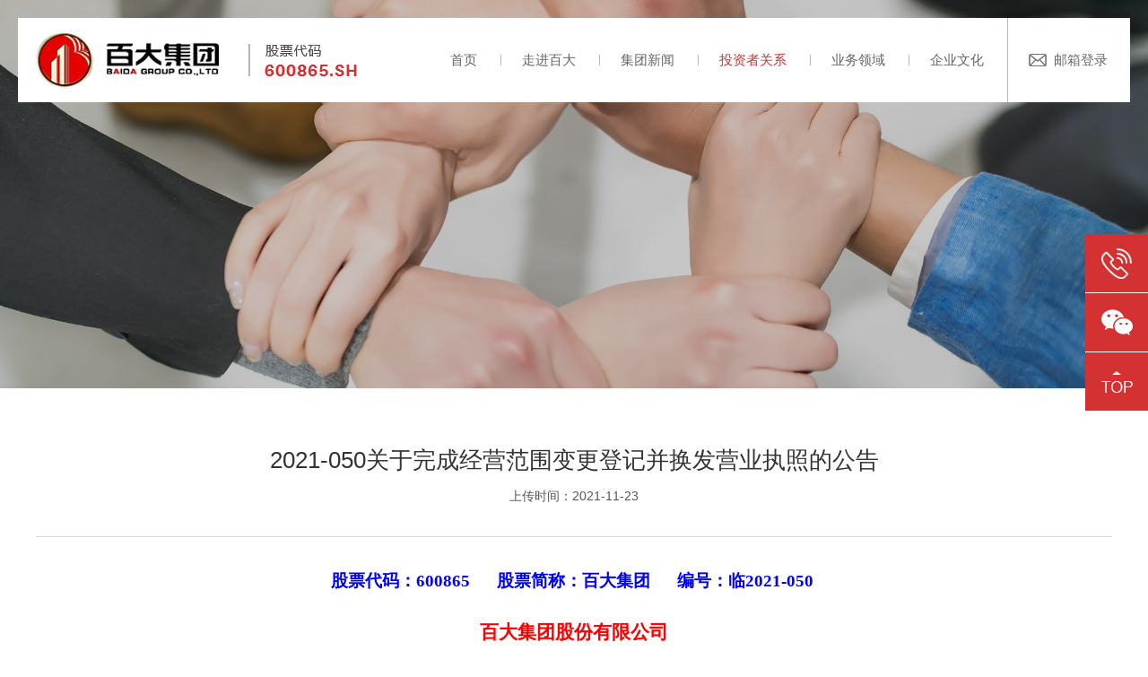

--- FILE ---
content_type: text/html; charset=utf-8
request_url: http://www.baidagroup.com/Relations/show/id/248.html
body_size: 5238
content:
<!DOCTYPE html PUBLIC "-//W3C//DTD XHTML 1.0 Transitional//EN" "http://www.w3.org/TR/xhtml1/DTD/xhtml1-transitional.dtd">
<html xmlns="http://www.w3.org/1999/xhtml">
<head>
    <title>2021-050关于完成经营范围变更登记并换发营业执照的公告-百大集团股份有限公司【官网】</title>
	<meta name="keywords" content="百大集团股份有限公司、百大集团、浙江百大置业有限公司、浙江百大酒店管理有限公司、浙江百大资产管理有限公司、杭州百货大楼、杭州大酒店、百大集团物业服务分公司" />
	<meta name="description" content="百大集团股份有限公司1992年以定向募集方式改制为股份有限公司，1993年组建集团公司，1994年公司股票在上交所挂牌上市。公司主营百货、酒店、物业管理等，现由西子国际控股有限公司控股。电话0571-85158800" />
	<link rel="shortcut icon" href="/ico.ico"  type="image/vnd.microsoft.icon">
	<link rel="icon" href="/ico.ico"  type="image/vnd.microsoft.icon">
	<link rel="shortcut icon" href="/ico.ico" />
    <meta http-equiv="Content-Type" content="text/html; charset=utf-8"/>
    <link rel="stylesheet" type="text/css" href="/Myapp/Common/css/css.css"/>
	<script type="text/javascript" src="/Myapp/Common/js/jquery-1.7.2.min.js"></script> 
	<script type="text/javascript" src="/Myapp/Common/js/jquery.easings.min.js"></script> 
	<!-- Swiper JS -->
  	<script src="/Myapp/Common/js/swiper.min.js"></script> 
 	<link rel="stylesheet" href="/Myapp/Common/css/swiper.min.css"> 
	<style>
	.swiper-container { width: 100%; height: 100%; } 
	 .bdtop_mid_right ul li a#m4{
	 color:#d43232;}
	</style>
</head>
<body>
<script type="text/javascript">
        function browserRedirect() {
            var sUserAgent = navigator.userAgent.toLowerCase();
            var bIsIpad = sUserAgent.match(/ipad/i) == "ipad";
            var bIsIphoneOs = sUserAgent.match(/iphone os/i) == "iphone os";
            var bIsMidp = sUserAgent.match(/midp/i) == "midp";
            var bIsUc7 = sUserAgent.match(/rv:1.2.3.4/i) == "rv:1.2.3.4";
            var bIsUc = sUserAgent.match(/ucweb/i) == "ucweb";
            var bIsAndroid = sUserAgent.match(/android/i) == "android";
            var bIsCE = sUserAgent.match(/windows ce/i) == "windows ce";
            var bIsWM = sUserAgent.match(/windows mobile/i) == "windows mobile";
            
            if (bIsIpad || bIsIphoneOs || bIsMidp || bIsUc7 || bIsUc || bIsAndroid || bIsCE || bIsWM) {
                window.location.href="/wap.php";
            } else {
               
            }
        }

        browserRedirect();
</script>
<link href="/Myapp/Common/css/new.css" rel="stylesheet" type="text/css">
<script language="javascript" src="/Myapp/Common/js/load.js"></script>
<Div class="bdtop css3">
	<Div class="bdtop_mid">
		<Div class="bdtop_mid_left">
			<a href="/">
				<img src="/Myapp/Common/images/logo.png" />
			</a>
		</Div>
		<Div class="bdtop_mid_right">
			<ul>
				<li>
					<a href="http://webmail.baidagroup.com/" target="_blank">
						邮箱登录
					</a>
				</li>
				<li>
					<a class="biga" href="/Culture/index.html" id="m6">
						企业文化
					</a>
					<dl>
						<dd>
							<a href="/Culture/index.html#page1">
								文化理念
							</a>
						</dd>
						<dd>
							<a href="/Culture/index.html#hwhd">
								文化活动
							</a>
						</dd>
					</dl>
				</li>
				<li>
					<a class="biga" href="/Business/index.html" id="m5">
						业务领域
					</a>
					<dl>
						<dd>
							<a href="/Business/index.html#cate19">
								商贸服务							</a>
						</dd><dd>
							<a href="/Business/index.html#cate18">
								酒店经营							</a>
						</dd><dd>
							<a href="/Business/index.html#cate13">
								文化产业							</a>
						</dd><dd>
							<a href="/Business/index.html#cate17">
								商业地产							</a>
						</dd> 
					</dl>
				</li>
				<li>
					<a class="biga" href="/Relations/index.html" id="m4">
						投资者关系
					</a>
					<dl>
						<dd>
							<a href="/Relations/index.html#page1">
								定期报告
							</a>
						</dd>
						<dd>
							<a href="/Relations/index.html#page2">
								临时公告
							</a>
						</dd>
						<dd>
							<a href="/Relations/index.html#page3">
								上证E互动
							</a>
						</dd>
						<dd>
							<a href="/Relations/index.html#page4">投资者联系方式</a>
						</dd>
					</dl>
				</li>
				<li>
					<a class="biga" href="/News/index.html" id="m3">
						集团新闻
					</a>
					<dl>
						<dd>
							<a href="/News/index/cid/65.html">
								集团新闻							</a>
						</dd><dd>
							<a href="/News/index/cid/70.html">
								媒体报道							</a>
						</dd>						 
					</dl>
				</li>
				<li>
					<a class="biga" href="/About/index.html" id="m2">
						走进百大
					</a>
					<dl>
						<dd>
							<a href="/About/index.html#page1">
								集团简介
							</a>
						</dd>
						<dd>
							<a href="/About/index.html#page2">
								发展历程
							</a>
						</dd>
						<dd>
							<a href="/About/index.html#page3">成员企业</a>
						</dd>
						<dd>
							<a href="/About/index.html#page4">联系我们</a>
						</dd>
					</dl>
				</li>
				<li>
					<a class="biga" href="/" id="m1">
						首页
					</a>
				</li>
			</ul>
		</Div>
	</Div>
</Div> 
<script>
$(function(){
  
	$('.bdtop_mid_right ul li').mouseenter(function () {   
		 $(this).find('dl').slideDown(200);
		 $(this).find('.biga').addClass('bigaon');
	}).mouseleave(function () { 
	     $(this).find('dl').slideUp(200); 
		 $(this).find('.biga').removeClass('bigaon');
	});
	//
	 
	 
});
</script> 
<Div class="comdiv bdnybanner">
	<img src="/Myapp/Common/images/banner5.jpg" />
</Div> 
<Div class="div1200" style="padding-bottom:60px;">
	<Div class="comdiv wow fadeInUp" style="text-align:center; padding-top:65px; font-size:26px; color:#333;">
		2021-050关于完成经营范围变更登记并换发营业执照的公告	</Div>
	<Div class="comdiv wow fadeInUp" style="text-align:center; padding-top:10px; padding-bottom:30px; border-bottom:1px #d9d9d9 solid;">
		上传时间：2021-11-23	</Div>
	<Div class="comdiv wow fadeInUp" style="font-size:15px; padding:35px 0px;">
		<p style="text-align:center;line-height:150%"><strong><span style="font-family: 宋体;line-height: 150%;color: rgb(0, 0, 255);font-size: 19px"><span style="font-family:宋体">股票代码：</span></span></strong><strong><span style="font-family: Calibri;line-height: 150%;color: rgb(0, 0, 255);font-size: 19px">600865</span></strong><strong><span style="font-family: 宋体;line-height: 150%;color: rgb(0, 0, 255);font-size: 19px">&nbsp;</span></strong><strong><span style="font-family: 宋体;line-height: 150%;color: rgb(0, 0, 255);font-size: 19px">&nbsp;&nbsp;</span></strong><strong><span style="font-family: 宋体;line-height: 150%;color: rgb(0, 0, 255);font-size: 19px">&nbsp;&nbsp;</span></strong><strong><span style="font-family: 宋体;line-height: 150%;color: rgb(0, 0, 255);font-size: 19px">&nbsp;<span style="font-family:宋体">股票简称：百大集团</span> &nbsp;&nbsp;</span></strong><strong><span style="font-family: 宋体;line-height: 150%;color: rgb(0, 0, 255);font-size: 19px">&nbsp;&nbsp;&nbsp;</span></strong><strong><span style="font-family: 宋体;line-height: 150%;color: rgb(0, 0, 255);font-size: 19px"><span style="font-family:宋体">编号：临</span></span></strong><strong><span style="font-family: Calibri;line-height: 150%;color: rgb(0, 0, 255);font-size: 19px">20</span></strong><strong><span style="font-family: 宋体;line-height: 150%;color: rgb(0, 0, 255);font-size: 19px"><span style="font-family:Calibri">21</span></span></strong><strong><span style="font-family: Calibri;line-height: 150%;color: rgb(0, 0, 255);font-size: 19px">-0</span></strong><strong><span style="font-family: 宋体;line-height: 150%;color: rgb(0, 0, 255);font-size: 19px"><span style="font-family:Calibri">50</span></span></strong><strong><span style="font-family: 宋体;line-height: 150%;color: rgb(0, 0, 255);font-size: 19px">&nbsp;</span></strong></p><p style="text-align:center;line-height:29px"><strong><span style="font-family: 宋体;font-size: 19px">&nbsp;</span></strong></p><p style="text-align:center;line-height:28px"><strong><span style=";font-family:黑体;color:rgb(255,0,0);font-size:21px"><span style="font-family:黑体">百大集团股份有限公司</span></span></strong></p><p style="text-align:center;line-height:28px"><strong><span style=";font-family:黑体;color:rgb(255,0,0);font-size:21px"><span style="font-family:黑体">关于完成经营范围变更登记并换发营业执照的</span></span></strong><strong><span style=";font-family:黑体;color:rgb(255,0,0);font-size:21px"><span style="font-family:黑体">公告</span></span></strong></p><p style="text-indent:72px;line-height:28px"><span style=";font-family:Calibri;font-size:29px">&nbsp;</span></p><p style="text-indent:39px;line-height:28px"><strong><span style=";font-family:宋体;font-size:16px"><span style="font-family:宋体">本公司董事会及全体董事保证本公告内容不存在任何虚假记载、误导性陈述或者重大遗漏，并对其内容的真实性、准确性和完整性承担个别及连带责任。</span></span></strong></p><p style="text-indent:37px;line-height:29px"><span style=";font-family:Calibri;font-size:19px">&nbsp;</span></p><p style="text-indent:38px;line-height:33px"><span style=";font-family:宋体;font-size:19px"><span style="font-family:宋体">百大集团</span></span><span style=";font-family:宋体;font-size:19px"><span style="font-family:宋体">股份有限公司</span></span><span style=";font-family:宋体;font-size:19px"><span style="font-family:宋体">（以下简称</span><span style="font-family:宋体">“公司”）于2021年10月27日召开第十届董事会第九次会议，并于2021年11月16日召开2021年第二次临时股东大会，审议通过了《关于修订公司&lt;章程&gt;的议案》，具体内容详见公司于2021年10月28日披露于《上海证券报》、《证券时报》及上海证券交易所网站（www.sse.com.cn）的2021-039号临时公告。</span></span></p><p style="text-indent:38px;line-height:33px"><span style=";font-family:宋体;font-size:19px"><span style="font-family:宋体">近日，公司已在浙江省市场监督管理局完成经营范围变更登记手续，并取得了该局换发的新营业执照正副本。具体登记信息如下：</span></span></p><p style="text-indent:38px;line-height:33px"><span style=";font-family:宋体;font-size:19px"><span style="font-family:宋体">统一社会信用代码：</span><span style="font-family:宋体">91330000143044537B</span></span></p><p style="text-indent:38px;line-height:33px"><span style=";font-family:宋体;font-size:19px"><span style="font-family:宋体">名称：百大集团股份有限公司</span></span><span style=";font-family:宋体;font-size:19px">&nbsp;</span></p><p style="text-indent:38px;line-height:33px"><span style=";font-family:宋体;font-size:19px"><span style="font-family:宋体">类型：</span></span><span style=";font-family:宋体;font-size:19px">&nbsp;</span><span style=";font-family:宋体;font-size:19px"><span style="font-family:宋体">其他股份有限公司（上市）</span></span></p><p style="text-indent:38px;line-height:33px"><span style=";font-family:宋体;font-size:19px"><span style="font-family:宋体">注册资本：叁亿柒仟陆佰贰拾肆万零叁佰壹拾陆元</span></span><span style=";font-family:宋体;font-size:19px">&nbsp;</span></p><p style="text-indent:38px;line-height:33px"><span style=";font-family:宋体;font-size:19px"><span style="font-family:宋体">成立日期：</span><span style="font-family:宋体">1992年9月30日</span></span><span style=";font-family:宋体;font-size:19px">&nbsp;</span></p><p style="text-indent:38px;line-height:33px"><span style=";font-family:宋体;font-size:19px"><span style="font-family:宋体">营业期限：</span><span style="font-family:宋体">1992年9月30日至长期</span></span></p><p style="text-indent:38px;line-height:33px"><span style=";font-family:宋体;font-size:19px"><span style="font-family:宋体">法定代表人：陈夏鑫</span></span></p><p style="text-indent:38px;line-height:33px"><span style=";font-family:宋体;font-size:19px"><span style="font-family:宋体">住所：杭州市下城区延安路</span><span style="font-family:宋体">546号</span></span></p><p style="text-indent:38px;line-height:33px"><span style=";font-family:宋体;font-size:19px"><span style="font-family:宋体">经营范围：一般项目：日用百货销售；日用品销售；日用杂品销售；日用品批发；五金产品零售；五金产品批发；针纺织品销售；化工产品销售（不含许可类化工产品）；工艺美术品及礼仪用品销售（象牙及其制品除外）；</span></span><span style=";font-family:宋体;font-size:19px"><span style="font-family:宋体">工艺美术品及收藏品零售（象牙及其制品除外）</span></span><span style=";font-family:宋体;font-size:19px"><span style="font-family:宋体">；宠物食品及用品零售；礼品花卉销售；建筑装饰材料销售；家具销售；劳动保护用品销售；汽车零配件批发；珠宝首饰零售；珠宝首饰批发；珠宝首饰回收修理服务；家用电器销售；仪器仪表销售；电子产品销售；通讯设备销售；玩具、动漫及游艺用品销售；第一类医疗器械销售；第二类医疗器械销售；计算机软硬件及辅助设备零售；化妆品批发；化妆品零售；服装服饰批发；服装服饰零售；眼镜销售（不含隐形眼镜）；皮革制品销售</span></span><span style=";font-family:宋体;font-size:19px"><span style="font-family:宋体">；鞋和皮革修理；</span></span><span style=";font-family:宋体;font-size:19px"><span style="font-family:宋体">互联网销售（除销售需要许可的商品）；广告设计、代理；广告制作；广告发布；非居住房地产租赁；住房租赁；柜台、摊位出租；摄影扩印服务；普通货物仓储服务（不含危险化学品等需许可审批的项目）；集贸市场管理服务；</span></span><span style=";font-family:宋体;font-size:19px"><span style="font-family:宋体">社会经济咨询服务；市场营销策划；</span></span><span style=";font-family:宋体;font-size:19px"><span style="font-family:宋体">洗染服务；洗车服务；代驾服务；打字复印；技术服务、技术开发、技术咨询、技术交流、技术转让、技术推广；日用产品修理；日用电器修理；家用电器安装服务；缝纫修补服务；信息咨询服务（不含许可类信息咨询服务）；会议及展览服务；物业管理；酒店管理；</span></span><span style=";font-family:宋体;font-size:19px"><span style="font-family:宋体">货物进出口</span>(除依法须经批准的项目外，凭营业执照依法自主开展经营活动)</span><span style=";font-family:宋体;font-size:19px"><span style="font-family:宋体">。以下限分支机构经营：许可项目：食品销售；食品互联网销售；烟草制品零售；药品零售；出版物零售；餐饮服务；住宿服务；生活美容服务；理发服务。（依法须经批准的项目，经相关部门批准后方可开展经营活动，具体经营项目以审批结果为准）</span></span></p><p style="margin-top:10px;text-indent:38px;line-height:33px"><span style=";font-family:宋体;font-size:19px"><span style="font-family:宋体">特此公告。</span></span></p><p style="margin-top:10px;text-indent:38px;line-height:33px"><span style=";font-family:宋体;font-size:19px">&nbsp;</span></p><p style="text-indent:38px;line-height:33px"><span style=";font-family:宋体;font-size:19px">&nbsp;&nbsp;&nbsp;&nbsp;&nbsp;&nbsp;&nbsp;&nbsp;&nbsp;&nbsp;&nbsp;&nbsp;&nbsp;&nbsp;&nbsp;&nbsp;&nbsp;&nbsp;&nbsp;&nbsp;&nbsp;&nbsp;&nbsp;&nbsp;&nbsp;&nbsp;&nbsp;&nbsp;&nbsp;&nbsp;&nbsp;&nbsp;&nbsp;<span style="font-family:宋体">百大集团股份有限公司董事会</span> </span></p><p style="text-indent:38px;line-height:33px"><span style=";font-family:宋体;font-size:19px">&nbsp;&nbsp;&nbsp;&nbsp;&nbsp;&nbsp;&nbsp;&nbsp;&nbsp;&nbsp;&nbsp;&nbsp;&nbsp;&nbsp;&nbsp;&nbsp;&nbsp;&nbsp;&nbsp;&nbsp;&nbsp;&nbsp;&nbsp;&nbsp;&nbsp;&nbsp;&nbsp;&nbsp;&nbsp;&nbsp;&nbsp;&nbsp;&nbsp;&nbsp;<span style="font-family:宋体">二〇二一年十一月二十三日</span> </span></p><p><br/></p>	</Div>
	<Div class="comdiv" style="border:1px #d9d9d9 solid; width:1198px; height:58px;">
				<a class="bdnews_prev wow fadeInLeft" href="/Relations/show/id/249.html">上一篇：2021-051涉及诉讼的进展公告</a>
				
		<a href="/Relations/linshi.html" class="re_news wow fadeInUp"></a>
				<a class="bdnews_next wow fadeInRight" href="/Relations/show/id/247.html">下一篇：2021-049委托理财补充公告</a>
			</Div>
</Div> 
<Div class="comdiv bdfooter">
	<div class="div1200">
		<Div class="bdfooter_left">
			<Div class="comdiv bdfooter_left_1">
				百大集团股份有限公司
			</Div>
			<Div class="comdiv bdfooter_left_2">
				<ul>
					<li>
						地址：浙江省杭州市临平区南苑街22号西子国际2号楼34楼					</li>
					<li>
						电话：0571-85823018					</li>
				</ul>
			</Div>
			<Div class="comdiv bdfooter_left_3">
				百大集团股份有限公司BAIDA GROUP CO., LTD. 
			</Div>
			<div class="comdiv bdfooter_left_4">
				工信部网站：<a href="https://beian.miit.gov.cn" target="_blank"> 浙ICP备05071335号</a>
			</div>
		</Div>
		<Div class="bdfooter_right">
			<ul>
				<li>
					<p>
						企业文化
					</p>
					<dl>
						<dd>
							<a href="/Culture/index.html#page1">
								文化理念
							</a>
						</dd>
						<dd>
							<a href="/Culture/index.html#hwhd">
								文化活动
							</a>
						</dd>
					</dl>
				</li>
				<li>
					<p>
						业务领域
					</p>
					<dl>
						<dd>
							<a href="/Business/index.html#cate19">
								商贸服务							</a>
						</dd><dd>
							<a href="/Business/index.html#cate18">
								酒店经营							</a>
						</dd><dd>
							<a href="/Business/index.html#cate13">
								文化产业							</a>
						</dd><dd>
							<a href="/Business/index.html#cate17">
								商业地产							</a>
						</dd> 
					</dl>
				</li>
				<li>
					<p>
						投资者关系
					</p>
					<dl>
						<dd>
							<a href="/Relations/index.html#page1">
								定期报告
							</a>
						</dd>
						<dd>
							<a href="/Relations/index.html#page2">
								临时公告
							</a>
						</dd>
						<dd>
							<a href="/Relations/index.html#page3">
								上证E互动
							</a>
						</dd>
						<dd>
							<a href="/Relations/index.html#page4">投资者联系方式</a>
						</dd>
					</dl>
				</li>
				<li>
					<p>
						集团新闻
					</p>
					<dl>
						<dd>
							<a href="/News/index/cid/65.html">
								集团新闻							</a>
						</dd><dd>
							<a href="/News/index/cid/70.html">
								媒体报道							</a>
						</dd>						 
					</dl>
				</li>
				<li>
					<p>
						走进百大
					</p>
					<dl>
						<dd>
							<a href="/About/index.html#page1">
								集团简介
							</a>
						</dd>
						<dd>
							<a href="/About/index.html#page2">
								发展历程
							</a>
						</dd>
						<dd>
							<a href="/About/index.html#page3">成员企业</a>
						</dd>
						<dd>
							<a href="/About/index.html#page4">联系我们</a>
						</dd>
					</dl>
				</li>
				 
			</ul>
		</Div>
	</div>
</Div>
 <Div class="gtr">
	<ul>
		<li>
			<a href="javascript:;"></a>
			<!--<img src="/Myapp/Common/images/share/index1.png" />-->
			<span>
				0571-85823018			</span>
		</li>
	 	<li style="display:none;">
			
		</li>
		<li>
			<a href="javascript:;"></a>
			<img src="/Myapp/Common/images/share/wxewm.jpg" />
		</li>
		<li style="display:none">
			<a href="javascript:;"></a>
		</li>
		<li>
			<a href="javascript:;" class="gotops"></a>
		</li>
	</ul>
</Div> 
<script>
$(function(){
	$(".gotops").on("click",function(e){
			$("html,body").animate({scrollTop :0},400);
			return false;	
		});
});
</script>	
<script src="/Myapp/Common/js/wow.min.js"></script>
<link href="/Myapp/Common/css/animate.min.css" rel="stylesheet" />
<script>
$(function(){
	if (!(/msie [6|7|8|9]/i.test(navigator.userAgent))){ 
			new WOW().init(); 
	};
});
</script>
<script>
$(function(){
		  
		$(window).scroll(function(e){h();})
        $(window).resize(function(){h();})
	 
	});
function h(){
	var scrolltop=$(document).scrollTop();	
	 
	 
	if (scrolltop>94)
	{
		 
		 $('.bdtop').addClass('bdtopon');
		 //$('.gotop').show();
		
	}
	else
	{
		   $('.bdtop').removeClass('bdtopon');
		 
		 //$('.gotop').hide();
		
	}
}
</script>
 
</body>
</html>

--- FILE ---
content_type: text/css
request_url: http://www.baidagroup.com/Myapp/Common/css/css.css
body_size: 16818
content:
@charset "utf-8";body{font-family:Arial,"SourceHanSansCN",SimSun;color:#565555;line-height:30px;padding:0;margin:0;-webkit-text-size-adjust:none;font-size:12px}p,img,form{border:0;margin:0;padding:0}.mlAuto{margin-left:auto;margin-right:auto}.height1{height:1px;overflow:hidden;clear:both}.height2{height:2px;overflow:hidden;clear:both}.height5{height:5px;overflow:hidden;clear:both}.height10{height:10px;overflow:hidden;clear:both}.height15{height:15px;overflow:hidden;clear:both}.height20{height:20px;overflow:hidden;clear:both}.height25{height:25px;overflow:hidden;clear:both}.height30{height:30px;overflow:hidden;clear:both}.height35{height:35px;overflow:hidden;clear:both}.height40{height:40px;overflow:hidden;clear:both}.height45{height:45px;overflow:hidden;clear:both}.height50{height:50px;overflow:hidden;clear:both}input,textarea,select{font-family:Arial,"SourceHanSansCN",SimSun;outline:none;resize:none;font-size:12px;vertical-align:middle}.img-middle{vertical-align:middle}.auto-width{width:100%;height:auto}.img-block{display:block}.scale{width:320px;overflow:hidden;-webkit-transform-origin:left top;-moz-transform-origin:left top;-ms-transform-origin:left top;-o-transform-origin:left top;transform-origin:left top}area:focus{outline:none}a{color:#808080;text-decoration:none}*{-webkit-tap-highlight-color:rgba(0,0,0,0)}.main{min-width:1000px;visibility:visible}.logo{background-color:#534560}.loading{position:absolute;left:0;top:0;width:100%;height:100%;background-color:#534560;z-index:3000;display:none}.content{width:1200px;position:relative}.top{height:40px;width:100%;color:#a9977d;overflow:hidden;background-color:#322e34;line-height:40px}.top a{color:#a9977d}.qr-code{display:none;position:absolute;z-index:1000}.top .l{float:left}.top .l .span{display:inline-block;background-image:url(../images/shop-icon.png);padding-left:17px;background-repeat:no-repeat;background-position:left center}.top .r{float:right}.top .r a{vertical-align:middle;background-repeat:no-repeat;background-position:center center}.top .r .tel{background-image:url(../images/t-tel-icon.png);display:inline-block;width:30px;height:40px;position:relative}.top .r .tel span{display:none;width:1200px;text-align:right;position:absolute;top:0;right:0;color:#a89a86}.top .r .tel:hover span{display:block}.top .r .tel:hover{background:none}.top .r .weixin{background-image:url(../images/t-weixin-icon.png);display:inline-block;width:30px;height:40px}.top .r .mail{background-image:url(../images/t-mail-icon.png);display:inline-block;width:30px;height:40px}.bottom-bar{width:100%;color:#9a939e;overflow:hidden;background-color:#2a2330;line-height:38px}.bottom-bar .l{float:left}.bottom-bar .r{float:right}.bottom-bar a{color:#9a939e}.bottom{background-color:#534263}.bottom a{color:#d0b07f}.bottom .content{background-image:url(../images/bottom.jpg);font-size:14px;height:207px;color:#d0b07f}.bottom .content .t01{padding-left:200px;padding-top:70px;float:left;width:190px;line-height:30px}.bottom .content .t02{padding-top:93px;float:left}.nav-bar{background-color:#fff;height:60px;position:relative;z-index:500; }.nav-bar .a{cursor:pointer;position:relative;display:inline-block;height:60px;width:82px;line-height:60px;font-size:16px;text-align:center}.nav-bar .a .t{color:#473b4e;-webkit-transition-duration:.6s;-o-transition-duration:.6s;-ms-transition-duration:.6s;-moz-transition-duration:.6s;transition-duration:.6s}.nav-bar .line{ display:none;background-image:url(../images/nav-icon.png);height:60px;vertical-align:middle;background-repeat:no-repeat;background-position:center center;display:none;width:40px}.nav-bar .a:hover .t,.nav-bar .a.current .t{color:#9d86b3}.nav-bar .drop{padding-top:10px;padding-bottom:10px;display:none;width:150%;text-align:left;position:absolute;left:0;top:60px;background-image:url(../images/nav-bg.png)}.nav-bar .drop a{color:#e2e2e2}.nav-bar .drop .list{background-image:url(../images/nav-list-icon.png);background-position:left center;background-repeat:no-repeat;margin-left:10px;margin-right:10px;line-height:26px;height:26px;font-size:12px;overflow:hidden;padding-left:10px;text-overflow:ellipsis;white-space:nowrap}.nav-bar .a:hover .drop{display:block}.index .item{background-size:cover;background-position:center center}.index .item.i01{height:700px; overflow:hidden;}.index .item.i01 .animate{width:100%;text-align:center}.index .item.i01 .animate.icon{top:240px;left:0;opacity:0}.index .item.i01 .animate.text{top:400px;left:0;opacity:0;-webkit-transition-delay:.2s;-o-transition-delay:.2s;-moz-transition-delay:.2s;-ms-transition-delay:.2s;transition-delay:.2s}.index .item.i01 .animate.line{top:530px;left:0;opacity:0;-webkit-transition-delay:.4s;-o-transition-delay:.4s;-moz-transition-delay:.4s;-ms-transition-delay:.4s;transition-delay:.4s}.index .item.i01 .animate.btn{top:560px;left:0;opacity:0;-webkit-transition-delay:.6s;-o-transition-delay:.6s;-moz-transition-delay:.6s;-ms-transition-delay:.6s;transition-delay:.6s}.index .item.i01.current .animate.icon{top:140px;opacity:1}.index .item.i01.current .animate.text{top:300px;opacity:1}.index .item.i01.current .animate.line{top:430px;opacity:1}.index .item.i01.current .animate.btn{top:460px;opacity:1}.index .item.i02{height:604px; background-image:url(../images/index7.jpg); background-position:center; background-repeat:no-repeat;overflow:hidden}.index .item.i02 .list{overflow:hidden;float:left;width:25%;position:relative;height:315px;background-size:cover;background-position:center center;background-repeat:no-repeat}.index .item.i02 .list .img,.index .item.i02 .list .mask,.index .item.i02 .list .quan{-webkit-transition-duration:.6s;-o-transition-duration:.6s;-ms-transition-duration:.6s;-moz-transition-duration:.6s;transition-duration:.6s;position:absolute;width:100%;height:100%;left:0;top:0;background-size:cover;background-position:center center;background-repeat:no-repeat}.index .item.i02 .list .text{position:absolute;width:100%;top:40px}.index .item.i02 .list .mask{background-size:100% 100%;background-image:url(../images/index/02/bg.png);opacity:0}.index .item.i02 .list .quan{background-size:auto;background-image:url(../images/index/02/quan.png);opacity:0}.index .item.i02 .list:hover .mask,.index .item.i02 .list:hover .quan{opacity:1}.index .item.i02 .list:hover .img{-webkit-transform:scale(1.1, 1.1);-o-transform:scale(1.1, 1.1);-moz-transform:scale(1.1, 1.1);-ms-transform:scale(1.1, 1.1);transform:scale(1.1, 1.1)}.index .item.i02 .list .text .tc{padding-left:45px;top:40px}.index .item.i02 .list .text .tc .cn{font-size:30px;color:#ceae95;padding-bottom:10px;line-height:30px}.index .item.i02 .list .text .tc .en{font-size:20px;color:#ceae95;text-transform:uppercase;font-family:"AileronThin"}.index .item.i03{background-image:url(../images/index10.jpg);height:601px;color:#fff}.index .item.i03 .desc{text-align:left; font-size:14px; line-height:28px;left:0;-webkit-transition-delay:.4s;-o-transition-delay:.4s;-moz-transition-delay:.4s;-ms-transition-delay:.4s;transition-delay:.4s;top:350px;width:100%;opacity:0}.index .item.i03 .btn{top:490px;opacity:0;-webkit-transition-delay:.6s;-o-transition-delay:.6s;-moz-transition-delay:.6s;-ms-transition-delay:.6s;transition-delay:.6s; background-position:right center; background-repeat:no-repeat; background-image:url(../images/index11.png);}.index .item.i03.current .desc{top:230px;opacity:1}.index .item.i03.current .btn{top:440px;opacity:1}.index .item.i04{background-image:url(../images/index16.jpg);height:804px}.index .item.i04 .btn{top:840px;opacity:0;-webkit-transition-delay:.6s;-o-transition-delay:.6s;-moz-transition-delay:.6s;-ms-transition-delay:.6s;transition-delay:.6s}.index .item.i04.current .btn{top:740px;opacity:1}.index .item.i04 .environments{width:100%;overflow:hidden;top:370px;opacity:0;position:relative;height:500px}.index .item.i04.current .environments{top:250px;opacity:1}.index .item.i04 .environments .list{overflow:hidden;position:relative;float:left;width:12.5%;height:376px;border-bottom:4px solid #7b647d}.index .item.i04 .environments .list .icon{width:21px;height:21px;background-image:url(../images/index/04/icon.png);position:absolute;right:24px;bottom:20px}.index .item.i04 .environments .list .text{opacity:0;-webkit-transition-duration:.6s;-o-transition-duration:.6s;-ms-transition-duration:.6s;-moz-transition-duration:.6s;transition-duration:.6s;position:absolute;left:0;width:100%;top:0}.index .item.i04 .environments .list:hover .text{opacity:1}.index .item.i04 .environments .list .text .tc{padding:10px;font-size:15px;color:#fff;text-align:center;margin-left:30px;margin-right:30px;border-top:1px solid #fff;border-bottom:1px solid #fff}.index .item.i04 .environments .list img{-webkit-transform:scale(1s, 1s);-o-transform:scale(1s, 1s);-moz-transform:scale(1s, 1s);-ms-transform:scale(1s, 1s);transform:scale(1s, 1s);-webkit-transition-duration:.6s;-o-transition-duration:.6s;-ms-transition-duration:.6s;-moz-transition-duration:.6s;transition-duration:.6s}.index .item.i04 .environments .list:hover img{-webkit-transform:scale(1.1, 1.1);-o-transform:scale(1.1, 1.1);-moz-transform:scale(1.1, 1.1);-ms-transform:scale(1.1, 1.1);transform:scale(1.1, 1.1)}.index .item.i04 .environments .list .mask{-webkit-transition-duration:.6s;-o-transition-duration:.6s;-ms-transition-duration:.6s;-moz-transition-duration:.6s;transition-duration:.6s;background-image:url(../images/index/04/bg.png);opacity:0;position:absolute;left:0;top:0;width:100%;height:100%}.index .item.i04 .environments .list:hover .mask{opacity:1}.index .item.i05{height:900px}.index .item.i05 .color-bg{position:absolute;left:0;top:0;width:100%;background-image:url(../images/index/05/bg.png);height:290px}.index .item.i05 .map{position:absolute;left:0;top:0;width:100%;height:100%}.animate{-webkit-transition-duration:.6s;-o-transition-duration:.6s;-ms-transition-duration:.6s;-moz-transition-duration:.6s;transition-duration:.6s;position:absolute}.fd{position:fixed;right:0;top:280px;width:52px; z-index:999999;}.fd .list{margin-bottom:1px;cursor:pointer;-webkit-transition-duration:.6s;-o-transition-duration:.6s;-ms-transition-duration:.6s;-moz-transition-duration:.6s;transition-duration:.6s;position:relative;left:0}.fd .list.current{left:-138px}.fd .list .list-c{display:block;overflow:hidden;background-image:url(../images/share/bg01.jpg);width:190px;height:53px}.fd .list .list-c .l{float:left;width:52px}.fd .list .list-c .r{color:#fff;float:left;width:138px;text-align:center;line-height:53px;font-size:18px}.fd .list .list-c.t{background-image:url(../images/share/bg02.png);width:190px;height:53px;padding-top:7px}.items .item{position:relative}.items .item .gtitle{position:absolute;left:0;color:#44394c;text-align:center;width:100%;-webkit-transition-duration:.6s;-o-transition-duration:.6s;-ms-transition-duration:.6s;-moz-transition-duration:.6s;transition-duration:.6s}.items .item .gtitle.ct{-webkit-transition-delay:.2s;-o-transition-delay:.2s;-moz-transition-delay:.2s;-ms-transition-delay:.2s;transition-delay:.2s;top:266px;opacity:0;font-size:18px}.items .item .gtitle.et{top:190px;opacity:0;font-size:36px;text-transform:uppercase}.items .item .gtitle.et span{display:inline-block;background-image:url(../images/gt-line.png);background-position:center bottom;background-repeat:no-repeat;line-height:63px}.items .item.w .gtitle.et span{background-image:url(../images/gt-line-white.png)}.items .item.w .gtitle{color:#fff}.items .item.current .gtitle.ct{top:166px;opacity:1}.items .item.current .gtitle.et{top:90px;opacity:1}.items .item .btn{text-align:center;left:0;width:100%}.items .item .btn a{-webkit-transition-duration:.2s;-o-transition-duration:.2s;-ms-transition-duration:.2s;-moz-transition-duration:.2s;transition-duration:.2s;display:inline-block;text-transform:uppercase;background-color:#61526f;border-radius:28px;box-shadow:0 0 5px 2px rgba(0,0,0,0.2);height:64px;padding-left:35px;padding-right:35px;color:#fff;font-size:18px;line-height:64px}.items .item .btn a span{-webkit-transition-duration:.2s;-o-transition-duration:.2s;-ms-transition-duration:.2s;-moz-transition-duration:.2s;transition-duration:.2s;background-image:url(../images/gbtn-icon-white.png);display:inline-block;padding-left:25px;background-position:left center;background-repeat:no-repeat}.items .item .btn a:hover{background-color:#fff;color:#61526f}.items .item .btn a:hover span{background-image:url(../images/gbtn-icon.png)}.items .item.w .btn{text-align:center;left:0;width:100%}.items .item.w .btn a{display:inline-block;text-transform:uppercase;background-color:#fff;border-radius:28px;box-shadow:0 0 5px 2px rgba(0,0,0,0.2);height:64px;padding-left:35px;padding-right:35px;color:#61526f;font-size:18px;line-height:64px}.items .item.w .btn a span{background-image:url(../images/gbtn-icon.png);display:inline-block;padding-left:25px;background-position:left center;background-repeat:no-repeat}.items .item.w .btn a:hover{background-color:#61526f;color:#fff}.items .item.w .btn a:hover span{background-image:url(../images/gbtn-icon-white.png)}.items .item .btn .btn-out{display:inline-block;background-image:url(../images/index/btn-bg.png);background-size:100% 100%;height:167px}.inner-environments{overflow:hidden}.inner-environments .list .img{-webkit-transition-duration:.6s;-o-transition-duration:.6s;-ms-transition-duration:.6s;-moz-transition-duration:.6s;transition-duration:.6s;position:absolute;left:0;top:0;width:100%;height:100%;background-size:cover;background-position:center center;background-repeat:no-repeat}.inner-environments .list{overflow:hidden;float:left;width:33.33333333%;height:428px;position:relative}.inner-environments .list:hover .img{-webkit-transform:scale(1.1, 1.1);-o-transform:scale(1.1, 1.1);-moz-transform:scale(1.1, 1.1);-ms-transform:scale(1.1, 1.1);transform:scale(1.1, 1.1)}.inner-environments .list .mask{position:absolute;-webkit-transition-duration:.6s;-o-transition-duration:.6s;-ms-transition-duration:.6s;-moz-transition-duration:.6s;transition-duration:.6s;left:0;top:0;width:100%;height:100%;background-image:url(../images/environment/mask.png);opacity:0}.inner-environments .list:hover .mask{opacity:1}.inner-environments .list .mask .icon{background-image:url(../images/environment/icon.png);height:54px;width:100%;position:absolute;left:0;top:165px;background-repeat:no-repeat;background-position:center center}.inner-environments .list .mask .text{width:100%;position:absolute;left:0;top:235px;text-align:center;font-size:24px;color:#fff}.more-btn{line-height:37px;font-size:14px;display:inline-block;border-radius:18px;border:3px solid #e8e8e8;height:37px;width:170px}.more-btn span{background-image:url(../images/more-icon.png);padding-right:20px;display:inline-block;background-repeat:no-repeat;background-position:right center}.ns_photo{background-image:url(../images/flow_window_bg.png);position:absolute;z-index:10000;left:0;top:0;overflow:hidden}.ns_photo .ns_photo_c{border:5px solid #3b3b3b;background-color:#0d0d0d;overflow:hidden}.ns_photo .ns_photo_c .ns_photo_top_bar{height:47px;line-height:47px;position:relative}.ns_photo .ns_photo_c .l{color:#6c6c6c;padding-left:10px}.ns_photo .ns_photo_c .l a{color:#336389}.ns_photo .ns_photo_c .r{position:absolute;right:0;top:0;line-height:24px;text-align:right;padding-right:10px;background-image:url(../images/n_photo_close.jpg);width:62px;height:47px;overflow:hidden}.ns_photo .ns_photo_c .r a{color:#e49e18;text-decoration:none}.ns_photo .ns_photo_c .ns_photo_content{position:relative}.ns_photo .ns_photo_c .ns_photo_list{display:none}.ns_photo .ns_photo_c .ns_photo_content .left_btn{display:block;position:absolute;display:none;background-image:url(../images/ns_photo_left_btn.png);width:49px;height:57px;left:0;top:0;overflow:hidden}.ns_photo .ns_photo_c .ns_photo_content .right_btn{display:block;position:absolute;display:none;background-image:url(../images/ns_photo_right_btn.png);width:49px;height:57px;right:0;top:0;overflow:hidden}.photo_hide{display:none}.item .ititle{-webkit-transition-duration:.6s;-o-transition-duration:.6s;-ms-transition-duration:.6s;-moz-transition-duration:.6s;transition-duration:.6s;color:#534560;text-align:center;position:absolute;width:100%}.item .ititle.en{font-family:"AileronThin";opacity:0;font-size:36px;text-transform:uppercase;top:195px;line-height:40px}.item .ititle.cn{-webkit-transition-delay:.2s;-o-transition-delay:.2s;-moz-transition-delay:.2s;-ms-transition-delay:.2s;transition-delay:.2s;font-size:20px;top:240px;opacity:0}.item .ititle.cn span{display:inline-block;background-repeat:no-repeat;background-image:url(../images/it-line.jpg); font-weight:bold; background-image:none}.item .ititle.cn span.t-out{padding-left:20px;background-position:left center}.item .ititle.cn span.t-inner{padding-right:20px;background-position:right center}.item.current .ititle.en{top:95px;opacity:1}.item.current .ititle.cn{top:140px;opacity:1}.about .banner{height:550px;background-position:center center;background-repeat:no-repeat;background-size:cover}.about .i01 .content{height:982px;background-image:url(../images/about/01/bg.jpg); background-image:none}.about .i01 .i1{left:-200px;top:237px;opacity:0;-webkit-transition-delay:.3s;-o-transition-delay:.3s;-moz-transition-delay:.3s;-ms-transition-delay:.3s;transition-delay:.3s}.about .i01 .i2{ border:5px #534560 solid; width:640px; height:470px;left:277px;top:373px;opacity:0;-webkit-transition-delay:.4s;-o-transition-delay:.4s;-moz-transition-delay:.4s;-ms-transition-delay:.4s;transition-delay:.4s}.about .i01 .i3{right:-200px;top:237px;opacity:0;-webkit-transition-delay:.5s;-o-transition-delay:.5s;-moz-transition-delay:.5s;-ms-transition-delay:.5s;transition-delay:.5s}.about .i01 .i4{right:-200px;top:420px;opacity:0;-webkit-transition-delay:.6s;-o-transition-delay:.6s;-moz-transition-delay:.6s;-ms-transition-delay:.6s;transition-delay:.6s}.about .i01 .t1{left:477px;top:790px;opacity:0;-webkit-transition-delay:.7s;-o-transition-delay:.7s;-moz-transition-delay:.7s;-ms-transition-delay:.7s;transition-delay:.7s;font-size:21px;color:#91849d;font-family:"AdobeDevanagari",SimSun}.about .i01 .desc{left:477px;top:846px;opacity:0;-webkit-transition-delay:.8s;-o-transition-delay:.8s;-moz-transition-delay:.8s;-ms-transition-delay:.8s;transition-delay:.8s}.about .i01.current .i1{left:0;top:237px;opacity:1}.about .i01.current .i2{left:477px;top:373px;opacity:1}.about .i01.current .i3{right:0;top:237px;opacity:1}.about .i01.current .i4{right:0;top:420px;opacity:1}.about .i01.current .t1{left:477px;top:690px;opacity:1}.about .i01.current .desc{left:477px;top:746px;opacity:1}.about .i02 .content{height:1023px;background-image:url(../images/about/02/bg.jpg); background-image:none;}.about .i02 .i1{ z-index:10;left:-200px;top:220px;opacity:0;-webkit-transition-delay:.3s;-o-transition-delay:.3s;-moz-transition-delay:.3s;-ms-transition-delay:.3s;transition-delay:.3s}.about .i02 .i2{left:306px;top:186px;opacity:0;-webkit-transition-delay:.4s;-o-transition-delay:.4s;-moz-transition-delay:.4s;-ms-transition-delay:.4s;transition-delay:.4s}.about .i02 .i3{right:-100px;top:220px;opacity:0;-webkit-transition-delay:.5s;-o-transition-delay:.5s;-moz-transition-delay:.5s;-ms-transition-delay:.5s;transition-delay:.5s}.about .i02 .i4{border:5px #534560 solid; width:640px; height:470px;left:-200px;top:357px;opacity:0;-webkit-transition-delay:.6s;-o-transition-delay:.6s;-moz-transition-delay:.6s;-ms-transition-delay:.6s;transition-delay:.6s}.about .i02 .t{left:472px;top:622px;opacity:0;-webkit-transition-delay:.2s;-o-transition-delay:.2s;-moz-transition-delay:.2s;-ms-transition-delay:.2s;transition-delay:.2s}.about .i02.current .i1{left:0;top:220px;opacity:1}.about .i02.current .i2{left:506px;top:186px;opacity:1}.about .i02.current .i3{right:0;top:220px;opacity:1}.about .i02.current .i4{left:60px;top:357px;opacity:1}.about .i02.current .t{left:472px;top:522px;opacity:1}.about .i03 .content{height:478px;background-image:url(../images/about/03/bg.jpg)}.about .i03 .left{-webkit-transition-duration:.6s;-o-transition-duration:.6s;-ms-transition-duration:.6s;-moz-transition-duration:.6s;transition-duration:.6s;-webkit-transition-delay:.5s;-o-transition-delay:.5s;-moz-transition-delay:.5s;-ms-transition-delay:.5s;transition-delay:.5s;opacity:0;float:left;width:330px}.about .i03 .left .lt{font-size:14px;padding-bottom:15px;margin-bottom:15px;background-image:url(../images/about/03/line.jpg);background-position:left bottom;background-repeat:no-repeat}.about .i03 .left .lt .en{font-size:24px;text-transform:uppercase}.about .i03 .left .lc .tel{background-image:url(../images/about/03/phone.png);background-position:left center;background-repeat:no-repeat;padding-left:20px}.about .i03 .left .lc .mail{background-image:url(../images/about/03/mail.png);background-position:left center;background-repeat:no-repeat;padding-left:20px}.about .i03 .right{-webkit-transition-delay:.5s;-o-transition-delay:.5s;-moz-transition-delay:.5s;-ms-transition-delay:.5s;transition-delay:.5s;-webkit-transition-duration:.6s;-o-transition-duration:.6s;-ms-transition-duration:.6s;-moz-transition-duration:.6s;transition-duration:.6s;opacity:0;float:right;width:665px}.about .i03 .input{border:1px solid #bebebe;padding-left:8px;padding-right:8px;margin-bottom:10px}.about .i03 .input input{border:0;margin:0;padding:0;width:100%;height:30px;line-height:30px;color:#999}.about .i03 .textarea{border:1px solid #bebebe;padding:8px;margin-bottom:10px}.about .i03 .textarea textarea{border:0;margin:0;padding:0;width:100%;height:100px;color:#999}.about .i03 .error-msg{font-size:14px}.about .i03.current .right{opacity:1}.about .i03.current .left{opacity:1}.about .i04{height:474px}.introduce .banner{height:697px;background-position:center center;background-size:cover}.introduce .i01 .content{background-image:url(../images/introduce/01/bg.jpg);height:982px}.introduce .i01 .i1{left:-100px;top:235px;opacity:0;-webkit-transition-delay:.3s;-o-transition-delay:.3s;-moz-transition-delay:.3s;-ms-transition-delay:.3s;transition-delay:.3s}.introduce .i01 .i2{right:-100px;top:370px;opacity:0;-webkit-transition-delay:.4s;-o-transition-delay:.4s;-moz-transition-delay:.4s;-ms-transition-delay:.4s;transition-delay:.4s}.introduce .i01 .title{left:0;top:755px;opacity:0;-webkit-transition-delay:.5s;-o-transition-delay:.5s;-moz-transition-delay:.5s;-ms-transition-delay:.5s;transition-delay:.5s}.introduce .i01 .desc{left:0;top:835px;opacity:0;-webkit-transition-delay:.6s;-o-transition-delay:.6s;-moz-transition-delay:.6s;-ms-transition-delay:.6s;transition-delay:.6s;width:475px}.introduce .i01 .btn{left:0;top:915px;opacity:0;-webkit-transition-delay:.7s;-o-transition-delay:.7s;-moz-transition-delay:.7s;-ms-transition-delay:.7s;transition-delay:.7s}.introduce .item .title{font-size:14px}.introduce .item .title .en{font-family:"IskoolaPota";font-size:41px;color:#000;line-height:42px;padding-bottom:5px;text-transform:uppercase}.introduce .i01.current .i1{left:0;opacity:1;top:235px}.introduce .i01.current .i2{right:0;opacity:1;top:370px}.introduce .i01.current .title{left:0;opacity:1;top:655px}.introduce .i01.current .desc{left:0;opacity:1;top:735px}.introduce .i01.current .btn{left:0;opacity:1;top:820px}.introduce .i02 .content{background-image:url(../images/introduce/02/bg.jpg);height:757px}.introduce .i02 .i1{left:-100px;top:0;-webkit-transition-delay:.4s;-o-transition-delay:.4s;-moz-transition-delay:.4s;-ms-transition-delay:.4s;transition-delay:.4s;opacity:0}.introduce .i02 .i2{left:268px;top:432px;-webkit-transition-delay:.5s;-o-transition-delay:.5s;-moz-transition-delay:.5s;-ms-transition-delay:.5s;transition-delay:.5s;opacity:0}.introduce .i02 .t{left:222px;top:143px;-webkit-transition-delay:.3s;-o-transition-delay:.3s;-moz-transition-delay:.3s;-ms-transition-delay:.3s;transition-delay:.3s;opacity:0}.introduce .i02 .title{left:530px;top:460px;-webkit-transition-delay:.6s;-o-transition-delay:.6s;-moz-transition-delay:.6s;-ms-transition-delay:.6s;transition-delay:.6s;opacity:0}.introduce .i02 .desc{left:530px;top:547px;-webkit-transition-delay:.7s;-o-transition-delay:.7s;-moz-transition-delay:.7s;-ms-transition-delay:.7s;transition-delay:.7s;width:470px;opacity:0}.introduce .i02 .btn{left:530px;top:633px;-webkit-transition-delay:.8s;-o-transition-delay:.8s;-moz-transition-delay:.8s;-ms-transition-delay:.8s;transition-delay:.8s;opacity:0}.introduce .i02.current .i1{left:0;top:0;opacity:1}.introduce .i02.current .i2{left:268px;top:332px;opacity:1}.introduce .i02.current .t{left:222px;top:43px;opacity:1}.introduce .i02.current .title{left:530px;top:360px;opacity:1}.introduce .i02.current .desc{left:530px;top:447px;opacity:1}.introduce .i02.current .btn{left:530px;top:533px;opacity:1}.introduce .i03 .content{background-image:url(../images/introduce/03/bg.jpg);height:516px}.introduce .i03 .i1{opacity:0;right:-100px;top:0;-webkit-transition-delay:.3s;-o-transition-delay:.3s;-moz-transition-delay:.3s;-ms-transition-delay:.3s;transition-delay:.3s}.introduce .i03 .k{opacity:0;left:-100px;top:80px;width:558px;height:358px;-webkit-transition-delay:.4s;-o-transition-delay:.4s;-moz-transition-delay:.4s;-ms-transition-delay:.4s;transition-delay:.4s;border:2px solid #000}.introduce .i03 .title{opacity:0;left:40px;top:250px;-webkit-transition-delay:.5s;-o-transition-delay:.5s;-moz-transition-delay:.5s;-ms-transition-delay:.5s;transition-delay:.5s}.introduce .i03 .desc{opacity:0;left:40px;top:347px;-webkit-transition-delay:.6s;-o-transition-delay:.6s;-moz-transition-delay:.6s;-ms-transition-delay:.6s;transition-delay:.6s;width:390px}.introduce .i03 .btn{opacity:0;left:40px;top:436px;-webkit-transition-delay:.7s;-o-transition-delay:.7s;-moz-transition-delay:.7s;-ms-transition-delay:.7s;transition-delay:.7s}.introduce .i03.current .i1{opacity:1;right:0;top:0}.introduce .i03.current .k{opacity:1;left:0;top:80px}.introduce .i03.current .title{opacity:1;left:40px;top:150px}.introduce .i03.current .desc{opacity:1;left:40px;top:247px}.introduce .i03.current .btn{opacity:1;left:40px;top:336px}.introduce .i04 .content{background-image:url(../images/introduce/04/bg.jpg);height:1028px}.introduce .i04 .i1{opacity:0;right:-100px;top:130px;-webkit-transition-delay:.4s;-o-transition-delay:.4s;-moz-transition-delay:.4s;-ms-transition-delay:.4s;transition-delay:.4s}.introduce .i04 .i2{opacity:0;left:-100px;top:450px;-webkit-transition-delay:.5s;-o-transition-delay:.5s;-moz-transition-delay:.5s;-ms-transition-delay:.5s;transition-delay:.5s}.introduce .i04 .t{opacity:0;left:35px;top:190px;-webkit-transition-delay:.3s;-o-transition-delay:.3s;-moz-transition-delay:.3s;-ms-transition-delay:.3s;transition-delay:.3s}.introduce .i04 .title{opacity:0;left:430px;top:690px;-webkit-transition-delay:.6s;-o-transition-delay:.6s;-moz-transition-delay:.6s;-ms-transition-delay:.6s;transition-delay:.6s}.introduce .i04 .desc{opacity:0;left:430px;top:775px;-webkit-transition-delay:.7s;-o-transition-delay:.7s;-moz-transition-delay:.7s;-ms-transition-delay:.7s;transition-delay:.7s;width:470px}.introduce .i04 .btn{opacity:0;left:430px;top:850px;-webkit-transition-delay:.8s;-o-transition-delay:.8s;-moz-transition-delay:.8s;-ms-transition-delay:.8s;transition-delay:.8s}.introduce .i04.current .i1{right:0;top:130px;opacity:1}.introduce .i04.current .i2{left:0;top:450px;opacity:1}.introduce .i04.current .t{left:35px;top:90px;opacity:1}.introduce .i04.current .title{left:430px;top:590px;opacity:1}.introduce .i04.current .desc{left:430px;top:675px;opacity:1}.introduce .i04.current .btn{left:430px;top:760px;opacity:1}.introduce .i05 .content{background-image:url(../images/introduce/05/bg.jpg);height:536px}.introduce .i05 .k{opacity:0;left:0;top:180px;width:505px;height:244px;background-color:#fff;-webkit-transition-delay:.4s;-o-transition-delay:.4s;-moz-transition-delay:.4s;-ms-transition-delay:.4s;transition-delay:.4s}.introduce .i05 .i1{opacity:0;right:-100px;top:0;-webkit-transition-delay:.3s;-o-transition-delay:.3s;-moz-transition-delay:.3s;-ms-transition-delay:.3s;transition-delay:.3s}.introduce .i05 .title{opacity:0;left:40px;top:200px;-webkit-transition-delay:.5s;-o-transition-delay:.5s;-moz-transition-delay:.5s;-ms-transition-delay:.5s;transition-delay:.5s}.introduce .i05 .desc{opacity:0;left:40px;top:288px;-webkit-transition-delay:.6s;-o-transition-delay:.6s;-moz-transition-delay:.6s;-ms-transition-delay:.6s;transition-delay:.6s;width:390px}.introduce .i05 .btn{opacity:0;left:40px;top:364px;-webkit-transition-delay:.7s;-o-transition-delay:.7s;-moz-transition-delay:.7s;-ms-transition-delay:.7s;transition-delay:.7s}.introduce .i05.current .k{left:0;top:80px;opacity:1}.introduce .i05.current .i1{right:0;top:0;opacity:1}.introduce .i05.current .title{left:40px;top:100px;opacity:1}.introduce .i05.current .desc{left:40px;top:188px;opacity:1}.introduce .i05.current .btn{left:40px;top:274px;opacity:1}.introduce .i06 .content{height:850px;background-image:url(../images/introduce/06/bg.jpg)}.introduce .i06 .i1{-webkit-transition-delay:.3s;-o-transition-delay:.3s;-moz-transition-delay:.3s;-ms-transition-delay:.3s;transition-delay:.3s;opacity:0;left:-100px;top:243px}.introduce .i06 .title1{-webkit-transition-delay:.4s;-o-transition-delay:.4s;-moz-transition-delay:.4s;-ms-transition-delay:.4s;transition-delay:.4s;opacity:0;left:0;top:720px;font-size:18px;color:#666;width:460px}.introduce .i06 .title1 .en{font-family:"IskoolaPota";text-transform:uppercase}.introduce .i06 .title1 .cn{padding-bottom:5px}.introduce .i06 .title2{-webkit-transition-delay:.5s;-o-transition-delay:.5s;-moz-transition-delay:.5s;-ms-transition-delay:.5s;transition-delay:.5s;opacity:0;left:540px;top:370px;color:#000;width:460px;font-family:"IskoolaPota";text-transform:uppercase}.introduce .i06 .title2 .t1{font-size:30px;line-height:35px}.introduce .i06 .title2 .t2{font-size:72px;line-height:72px}.introduce .i06 .desc{font-size:14px;color:#666;line-height:28px;-webkit-transition-delay:.6s;-o-transition-delay:.6s;-moz-transition-delay:.6s;-ms-transition-delay:.6s;transition-delay:.6s;opacity:0;left:840px;width:460px;top:400px}.introduce .i06.current .i1{left:0;top:243px;opacity:1}.introduce .i06.current .title1{left:0;top:620px;opacity:1}.introduce .i06.current .title2{left:540px;top:270px;opacity:1}.introduce .i06.current .desc{left:540px;top:400px;opacity:1}.introduce .i07{height:1031px;background-image:url(../images/introduce/07/bg.jpg)}.introduce .i07 .content{height:1031px}.introduce .i07 .title{-webkit-transition-delay:.3s;-o-transition-delay:.3s;-moz-transition-delay:.3s;-ms-transition-delay:.3s;transition-delay:.3s;opacity:0;top:255px;left:550px}.introduce .i07 .title .cn{font-size:24px;color:#ad9bbd}.introduce .i07 .title .en{font-size:30px;color:#b7b7b7;line-height:34px;padding-bottom:10px;font-family:"FelixTitlingMTStd"}.introduce .i07 .groups{-webkit-transition-delay:.6s;-o-transition-delay:.6s;-moz-transition-delay:.6s;-ms-transition-delay:.6s;transition-delay:.6s;opacity:0;left:0;top:227px;width:1000px;height:781px;overflow:hidden}.introduce .i07 .groups .group{display:none;position:absolute;left:0;top:0;width:100%;height:100%}.introduce .i07 .groups .group .gtitle{position:absolute;left:0;top:540px;font-size:24px;color:#ad9bbd}.introduce .i07 .groups .group .img{position:absolute;left:0;top:100px}.introduce .i07 .groups .group .desc{position:absolute;left:0;top:599px;width:555px}.introduce .i07 .btns{left:583px;top:648px;-webkit-transition-delay:.8s;-o-transition-delay:.8s;-moz-transition-delay:.8s;-ms-transition-delay:.8s;transition-delay:.8s;opacity:0}.introduce .i07 .btns .lbtn{float:left;width:31px;background-image:url(../images/introduce/07/lbtn.jpg);height:56px}.introduce .i07 .btns .rbtn{float:left;width:31px;background-image:url(../images/introduce/07/rbtn.jpg);height:56px}.introduce .i07.current .btns{left:583px;top:548px;opacity:1}.introduce .i07.current .title{opacity:1;top:155px;left:550px}.introduce .i07.current .groups{opacity:1;left:0;top:127px}.introduce .i08 .content{height:620px}.introduce .i08 .i1{left:0;top:302px;opacity:0;-webkit-transition-delay:.3s;-o-transition-delay:.3s;-moz-transition-delay:.3s;-ms-transition-delay:.3s;transition-delay:.3s}.introduce .i08 .desc{left:0;top:560px;opacity:0;-webkit-transition-delay:.4s;-o-transition-delay:.4s;-moz-transition-delay:.4s;-ms-transition-delay:.4s;transition-delay:.4s}.introduce .i08.current .i1{opacity:1;left:0;top:202px}.introduce .i08.current .desc{opacity:1;left:0;top:460px}.introduce .i09 .i1{left:0;top:300px;opacity:0;-webkit-transition-delay:.3s;-o-transition-delay:.3s;-moz-transition-delay:.3s;-ms-transition-delay:.3s;transition-delay:.3s}.introduce .i09 .i2{right:0;top:300px;opacity:0;-webkit-transition-delay:.4s;-o-transition-delay:.4s;-moz-transition-delay:.4s;-ms-transition-delay:.4s;transition-delay:.4s}.introduce .i09 .list{margin-bottom:25px;font-size:14px;line-height:26px}.introduce .i09 .list .ltitle{margin-bottom:15px;background-image:url(../images/introduce/09/title-bar-bg.jpg);height:24px;line-height:24px}.introduce .i09 .list .ltitle span{color:#9580a8;margin-left:7px;background-color:#fff;display:inline-block;padding-left:15px;padding-right:15px;font-size:24px}.introduce .i09.current .i1{opacity:1;left:0;top:200px}.introduce .i09.current .i2{opacity:1;right:0;top:200px}.address .banner{background-image:url(../images/address/banner.jpg);height:700px}.address .i01 .title{-webkit-transition-delay:.3s;-o-transition-delay:.3s;-moz-transition-delay:.3s;-ms-transition-delay:.3s;transition-delay:.3s;opacity:0;left:650px;text-transform:uppercase;width:350px;top:390px;font-family:"IskoolaPota";color:#3f3f3f;font-size:30px;line-height:41px}.address .i01 .title .m{font-size:41px}.address .i01 .desc{-webkit-transition-delay:.4s;-o-transition-delay:.4s;-moz-transition-delay:.4s;-ms-transition-delay:.4s;transition-delay:.4s;opacity:0;left:650px;width:350px;top:480px}.address .i01 .search{-webkit-transition-delay:.5s;-o-transition-delay:.5s;-moz-transition-delay:.5s;-ms-transition-delay:.5s;transition-delay:.5s;opacity:0;left:650px;width:350px;top:595px}.address .i01 .search .st{font-size:14px;text-transform:uppercase;padding-bottom:5px;color:#3f3f3f}.address .i01 .search .input{position:relative;border:1px solid #999;margin-bottom:15px;height:26px;padding-left:5px;padding-right:5px}.address .i01 .search .input select,.address .i01 .search .input input{border:0;margin:0;width:100%;height:26px;padding:0;line-height:26px}.address .i01 .search .input .il{margin-right:35px}.address .i01 .search .input .btn{background-image:url(../images/address/zoom.jpg);width:21px;height:21px;display:inline-block;position:absolute;right:5px;top:2px}.address .i01.current .title{left:650px;top:290px;opacity:1}.address .i01.current .desc{left:650px;top:380px;opacity:1}.address .i01.current .search{left:650px;top:495px;opacity:1}.address .map{background-image:url(../images/address/map.png);width:612px;height:482px;position:relative}.address .map a{color:#fff;display:block;position:absolute;left:0;top:0;background-position:left top;background-repeat:no-repeat}.address .map a span{position:absolute;left:0;top:0;width:40px;color:#606060}.address .map a:hover span,.address .map a.current span{color:#fff}.address .map a.s1{width:243px;height:176px;top:42px}.address .map a.s1 span{left:100px;top:100px}.address .map a.s1:hover,.address .map a.s1.current{background-image:url(../images/address/s1.png)}.address .map a.s2{width:277px;height:208px;top:9px;left:247px}.address .map a.s2 span{left:120px;top:150px}.address .map a.s2:hover,.address .map a.s2.current{background-image:url(../images/address/s2.png)}.address .map a.s3{width:140px;height:120px;top:0;left:472px}.address .map a.s3 span{left:60px;top:60px}.address .map a.s3:hover,.address .map a.s3.current{background-image:url(../images/address/s3.png)}.address .map a.s4{width:98px;height:65px;top:93px;left:497px}.address .map a.s4 span{left:30px;top:15px}.address .map a.s4:hover,.address .map a.s4.current{background-image:url(../images/address/s4.png)}.address .map a.s5{width:70px;height:70px;top:129px;left:480px}.address .map a.s5 span{left:30px;top:20px}.address .map a.s5:hover,.address .map a.s5.current{background-image:url(../images/address/s5.png)}.address .map a.s6{width:70px;height:90px;top:146px;left:422px}.address .map a.s6 span{left:10px;top:50px}.address .map a.s6:hover,.address .map a.s6.current{background-image:url(../images/address/s6.png)}.address .map a.s7{width:20px;height:22px;top:169px;left:441px}.address .map a.s7:hover,.address .map a.s7.current{background-image:url(../images/address/s7.png)}.address .map a.s8{width:20px;height:20px;top:180px;left:457px}.address .map a.s8 span{left:10px;top:10px}.address .map a.s8:hover,.address .map a.s8.current{background-image:url(../images/address/s8.png)}.address .map a.s9{width:48px;height:84px;top:175px;left:384px}.address .map a.s9 span{left:10px;top:30px}.address .map a.s9:hover,.address .map a.s9.current{background-image:url(../images/address/s9.png)}.address .map a.s10{width:64px;height:106px;top:192px;left:333px}.address .map a.s10 span{left:30px;top:50px}.address .map a.s10:hover,.address .map a.s10.current{background-image:url(../images/address/s10.png)}.address .map a.s11{width:166px;height:144px;top:140px;left:203px}.address .map a.s11 span{left:60px;top:40px}.address .map a.s11:hover,.address .map a.s11.current{background-image:url(../images/address/s12.png)}.address .map a.s12{width:32px;height:55px;top:195px;left:321px}.address .map a.s12 span{top:10px}.address .map a.s12:hover,.address .map a.s12.current{background-image:url(../images/address/s11.png)}.address .map a.s13{width:234px;height:151px;top:200px;left:18px}.address .map a.s13 span{left:80px;top:60px}.address .map a.s13:hover,.address .map a.s13.current{background-image:url(../images/address/s14.png)}.address .map a.s14{width:158px;height:110px;top:180px;left:146px}.address .map a.s14 span{left:60px;top:40px}.address .map a.s14:hover,.address .map a.s14.current{background-image:url(../images/address/s13.png)}.address .map a.s15{width:142px;height:116px;top:260px;left:232px}.address .map a.s15 span{left:60px;top:40px}.address .map a.s15:hover,.address .map a.s15.current{background-image:url(../images/address/s15.png)}.address .map a.s16{width:78px;height:48px;top:211px;left:440px}.address .map a.s16 span{left:10px;top:10px}.address .map a.s16:hover,.address .map a.s16.current{background-image:url(../images/address/s16.png)}.address .map a.s17{width:72px;height:66px;top:235px;left:388px}.address .map a.s17 span{left:15px;top:20px}.address .map a.s17:hover,.address .map a.s17.current{background-image:url(../images/address/s17.png)}.address .map a.s18{width:62px;height:60px;top:250px;left:456px}.address .map a.s18 span{left:30px;top:20px}.address .map a.s18:hover,.address .map a.s18.current{background-image:url(../images/address/s18.png)}.address .map a.s19{width:12px;height:15px;top:296px;left:506px}.address .map a.s19 span{left:10px;top:0}.address .map a.s19:hover,.address .map a.s19.current{background-image:url(../images/address/s19.png)}.address .map a.s20{width:60px;height:70px;top:254px;left:443px}.address .map a.s20 span{left:13px;top:25px}.address .map a.s20:hover,.address .map a.s20.current{background-image:url(../images/address/s20.png)}.address .map a.s21{width:94px;height:58px;top:276px;left:365px}.address .map a.s21 span{left:30px;top:15px}.address .map a.s21:hover,.address .map a.s21.current{background-image:url(../images/address/s21.png)}.address .map a.s22{width:52px;height:54px;top:293px;left:334px}.address .map a.s22 span{left:10px;top:20px}.address .map a.s22:hover,.address .map a.s22.current{background-image:url(../images/address/s22.png)}.address .map a.s23{width:38px;height:45px;top:307px;left:484px}.address .map a.s23 span{left:5px;top:15px}.address .map a.s23:hover,.address .map a.s23.current{background-image:url(../images/address/s23.png)}.address .map a.s24{width:50px;height:63px;top:340px;left:459px}.address .map a.s24 span{left:10px;top:20px}.address .map a.s24:hover,.address .map a.s24.current{background-image:url(../images/address/s24.png)}.address .map a.s25{width:60px;height:80px;top:318px;left:429px}.address .map a.s25 span{left:10px;top:20px}.address .map a.s25:hover,.address .map a.s25.current{background-image:url(../images/address/s25.png)}.address .map a.s26{width:63px;height:78px;top:318px;left:372px}.address .map a.s26 span{left:15px;top:20px}.address .map a.s26:hover,.address .map a.s26.current{background-image:url(../images/address/s26.png)}.address .map a.s27{width:78px;height:62px;top:332px;left:303px}.address .map a.s27 span{left:30px;top:20px}.address .map a.s27:hover,.address .map a.s27.current{background-image:url(../images/address/s27.png)}.address .map a.s28{width:116px;height:109px;top:330px;left:220px}.address .map a.s28 span{left:40px;top:45px}.address .map a.s28:hover,.address .map a.s28.current{background-image:url(../images/address/s28.png)}.address .map a.s29{width:96px;height:66px;top:373px;left:315px}.address .map a.s29 span{left:40px;top:20px}.address .map a.s29:hover,.address .map a.s29.current{background-image:url(../images/address/s29.png)}.address .map a.s30{width:104px;height:71px;top:383px;left:374px}.address .map a.s30 span{left:40px;top:15px}.address .map a.s30:hover,.address .map a.s30.current{background-image:url(../images/address/s30.png)}.address .map a.s31{width:25px;height:45px;top:380px;left:505px}.address .map a.s31:hover,.address .map a.s31.current{background-image:url(../images/address/s31.png)}.address .map a.s32{width:32px;height:25px;top:456px;left:357px}.address .map a.s32:hover,.address .map a.s32.current{background-image:url(../images/address/s32.png)}.address .map a.s33{width:12px;height:7px;top:420px;left:427px}.address .map a.s33 span{left:10px;top:0}.address .map a.s33:hover,.address .map a.s33.current{background-image:url(../images/address/s33.png)}.address .map a.s34{width:5px;height:8px;top:425px;left:415px}.address .map a.s34 span{left:-10px;top:0}.address .map a.s34:hover,.address .map a.s34.current{background-image:url(../images/address/s34.png)}.address .btns .btn{float:left;border:1px dashed #666;width:181px;height:48px;text-overflow:ellipsis;overflow:hidden;white-space:nowrap;font-size:14px;color:#3f3f3f;text-align:center;line-height:48px;margin-bottom:28px;margin-right:21px}.address .btns .btn:hover{background-color:#402f46;border:1px solid #402f46;color:#fff}.address .btns{overflow:hidden;width:1000px}.address .btns .max{width:1030px}.address .lists{position:relative;width:1000px;overflow:hidden}.address .lists .max{width:100000000px;overflow:hidden}.address .lists .list{width:1000px;float:left;height:580px;overflow:hidden}.address .lists .list .ltitle{height:80px;background-color:#402f46;color:#fff;line-height:80px}.address .lists .list .ltitle .t{padding-left:20px;padding-right:15px;font-size:20px;display:inline-block}.address .lists .list .ltitle .a{font-size:14px;background-image:url(../images/address/address.png);padding-left:15px;background-position:left center;background-repeat:no-repeat;display:inline-block}.address .lists .lbtn{cursor:pointer;position:absolute;top:0;left:0;height:100%;background-image:url(../images/address/lbtn.png);width:45px;background-position:center center;background-repeat:no-repeat}.address .lists .rbtn{cursor:pointer;position:absolute;top:0;right:0;height:100%;background-image:url(../images/address/rbtn.png);width:45px;background-position:center center;background-repeat:no-repeat}.address .lists .lbtn:hover{background-image:url(../images/address/lbtn-hover.png)}.address .lists .rbtn:hover{background-image:url(../images/address/rbtn-hover.png)}.address-detail .banner{height:676px}.address-detail .banner .t1{opacity:0;width:100%;top:323px;left:0}.address-detail .banner .t2{opacity:0;width:100%;color:#fff;font-size:36px;top:434px;left:0;-webkit-transition-delay:.2s;-o-transition-delay:.2s;-moz-transition-delay:.2s;-ms-transition-delay:.2s;transition-delay:.2s}.address-detail .banner.current .t1{opacity:1;top:223px;left:0}.address-detail .banner.current .t2{opacity:1;top:334px;left:0}.address-detail .i01{background-color:#f2efef}.address-detail .i01 .content{height:370px}.address-detail .i01 .content .desc{-webkit-transition-delay:.3s;-o-transition-delay:.3s;-moz-transition-delay:.3s;-ms-transition-delay:.3s;transition-delay:.3s;opacity:0;top:300px;text-align:center}.address-detail .i01.current .content .desc{opacity:1;top:200px}.address-detail .i02 .groups{background-image:url(../images/address-detail/02/bg.jpg);height:667px}.address-detail .i02 .group-c{height:667px}.address-detail .i02 .groups .group{height:667px;position:absolute;left:0;top:0;width:100%;height:100%}.address-detail .i02 .groups .group .img{background-image:url(../images/address-detail/02/img-bg.png);background-position:left center;background-repeat:no-repeat;width:781px;position:absolute;left:-100px;top:105px;text-align:right}.address-detail .i02 .groups .group .desc{position:absolute;left:665px;top:285px;background-image:url(../images/address-detail/02/tbg.png);width:335px;height:307px}.address-detail .i02 .groups .group .desc .dc{padding-top:45px;padding-left:35px;padding-right:35px}.address-detail .i02 .groups .group .desc .dc .cn{font-size:24px;color:#745e88;padding-bottom:12px}.address-detail .i02 .groups .group .desc .dc .en{font-size:24px;color:#a7a7a7;padding-bottom:5px;font-family:"FelixTitlingMTStd";text-transform:uppercase}.address-detail .i02 .groups .btns .lbtn{float:left;background-image:url(../images/address-detail/02/lbtn.jpg);width:56px;height:58px}.address-detail .i02 .groups .btns .rbtn{float:left;background-image:url(../images/address-detail/02/rbtn.jpg);width:56px;height:58px}.address-detail .i02 .groups .btns{opacity:0;left:82px;top:400px;-webkit-transition-delay:.5s;-o-transition-delay:.5s;-moz-transition-delay:.5s;-ms-transition-delay:.5s;transition-delay:.5s}.address-detail .i02.current .groups .btns{opacity:1;left:82px;top:300px}.address-detail .i03{background-color:#f5f4f5}.address-detail .i03 .content{height:580px;overflow:hidden}.address-detail .i03 .content .max{width:1056px}.address-detail .i03 .content .max .list{width:310px;margin-right:35px;float:left}.address-detail .i03 .content .max .list .alist{-webkit-transition-duration:.4s;-o-transition-duration:.4s;-ms-transition-duration:.4s;-moz-transition-duration:.4s;transition-duration:.4s;display:block;height:275px;background-color:#e7e4e4;color:#303030;width:310px;margin-right:42px;float:left}.address-detail .i03 .content .max .list .alist:hover{color:#fff;background-color:#534560}.address-detail .i03 .content .max .list .alist .img{overflow:hidden;height:175px}.address-detail .i03 .content .max .list .alist .img img{-webkit-transition-duration:.4s;-o-transition-duration:.4s;-ms-transition-duration:.4s;-moz-transition-duration:.4s;transition-duration:.4s}.address-detail .i03 .content .max .list .alist:hover .img img{-webkit-transform:scale(1.1, 1.1);-o-transform:scale(1.1, 1.1);-moz-transform:scale(1.1, 1.1);-ms-transform:scale(1.1, 1.1);transform:scale(1.1, 1.1)}.address-detail .i03 .content .max .list .alist .text{position:relative}.address-detail .i03 .content .max .list .alist .text .icon{position:absolute;right:-10px;top:38px;background-image:url(../images/address-detail/03/icon.jpg);width:24px;height:24px}.address-detail .i03 .content .max .list .alist .text .tc{padding:10px}.address-detail .i03 .content .max .list .alist .text .tc .t{font-size:14px;overflow:hidden;padding-bottom:5px;padding-top:5px;text-overflow:ellipsis;white-space:nowrap}.address-detail .i03 .content .max .list .alist .text .tc .d{color:#bcb4c3;line-height:22px;height:44px}.address-detail .i03 .content .max .list .lists .t{margin-bottom:15px;color:#fff;background-color:#534560;padding:9px}.address-detail .i03 .content .max .list .lists .t .tc{height:77px;border:1px solid #b4a9be;padding-top:10px;text-align:center}.address-detail .i03 .content .max .list .lists .t .tc .cn{border-bottom:1px solid #a28fb4;width:175px;margin-bottom:5px}.address-detail .i03 .content .max .list .lists .t .tc .en{font-family:"AileronThin";text-transform:uppercase;line-height:18px}.address-detail .i03 .content .max .list .lists .tlist{display:block;overflow:hidden;text-overflow:ellipsis;white-space:nowrap}.address-detail .i03 .content .max .list .lists .more{border:1px solid #5a5a5a;display:block;height:40px;text-align:center;color:#4e4e4e;font-family:"AileronThin";line-height:40px}.address-detail .i04 .content{height:880px}.address-detail .i04 .content .teams{position:relative}.address-detail .i04 .content .teams .tlist{display:none;position:absolute;width:100%;left:0;top:0}.address-detail .i04 .content .teams .tlist .img{position:absolute;left:-100px;top:0}.address-detail .i04 .content .teams .tlist .desc{position:absolute;right:0;top:100px;font-size:14px;line-height:30px;width:520px}.address-detail .i04 .content .teams .tlist .desc .dt{border-bottom:2px solid #acacac;padding-bottom:10px;margin-bottom:10px;color:#7d7d7d;font-size:24px}.address-detail .i04 .content .teams .tlist .desc .dt span{font-size:18px}.address-detail .i04 .content .teams .btn-group{top:340px;position:absolute;right:0;width:530px}.address-detail .i04 .content .teams .btn-group .lbtn{position:absolute;left:0;top:0;height:100%;background-repeat:no-repeat;background-image:url(../images/address-detail/04/lbtn.png);background-position:center center;width:40px;cursor:pointer}.address-detail .i04 .content .teams .btn-group .rbtn{position:absolute;right:0;top:0;height:100%;background-repeat:no-repeat;background-image:url(../images/address-detail/04/rbtn.png);background-position:center center;width:40px;cursor:pointer}.address-detail .i04 .content .teams .btn-group .bg-c{width:405px;overflow:hidden}.address-detail .i04 .content .teams .btn-group .bg-c .max{width:100000000px;overflow:hidden}.address-detail .i04 .content .teams .btn-group .bg-c a{float:left;width:135px;text-align:center}.address-detail .i05{background-color:#f1f0f2;height:660px}.address-detail .i05 .services{height:254px;background-image:url(../images/address-detail/05/bg.jpg);background-position:center center;background-repeat:no-repeat}.address-detail .i05 .services .sc{overflow:hidden}.address-detail .i05 .services .slist{overflow:hidden;float:left;width:724px;margin-right:35px}.address-detail .i05 .services .slist .img{height:254px;float:right;overflow:hidden;width:483px}.address-detail .i05 .services .slist .img img{-webkit-transition-duration:.4s;-o-transition-duration:.4s;-ms-transition-duration:.4s;-moz-transition-duration:.4s;transition-duration:.4s}.address-detail .i05 .services .slist .desc{-webkit-transition-duration:.4s;-o-transition-duration:.4s;-ms-transition-duration:.4s;-moz-transition-duration:.4s;transition-duration:.4s;float:left;overflow:hidden;width:241px;height:254px}.address-detail .i05 .services .max{width:10000000px}.address-detail .i05 .services .slist .desc .dc{padding:10px}.address-detail .i05 .services .slist .desc .cn{-webkit-transition-duration:.4s;-o-transition-duration:.4s;-ms-transition-duration:.4s;-moz-transition-duration:.4s;transition-duration:.4s;padding-top:10px;font-size:24px;color:#534263;padding-bottom:5px}.address-detail .i05 .services .slist .desc .en{-webkit-transition-duration:.4s;-o-transition-duration:.4s;-ms-transition-duration:.4s;-moz-transition-duration:.4s;transition-duration:.4s;text-transform:uppercase;font-size:16px;color:#a5a5a5;font-family:"FelixTitlingMTStd";padding-bottom:5px}.address-detail .i05 .services .slist:hover .desc{color:#fff;background-color:#534263}.address-detail .i05 .services .slist:hover .desc .cn{color:#fff}.address-detail .i05 .services .slist:hover .desc .en{color:#fff}.address-detail .i05 .services .slist:hover .img img{-webkit-transform:scale(1.1, 1.1);-o-transform:scale(1.1, 1.1);-moz-transform:scale(1.1, 1.1);-ms-transform:scale(1.1, 1.1);transform:scale(1.1, 1.1)}.address-detail .i05 .services .lbtn{height:254px;position:absolute;left:-140px;width:60px;background-repeat:no-repeat;background-position:center center;background-image:url(../images/address-detail/05/lbtn.png);top:0;cursor:pointer}.address-detail .i05 .services .rbtn{height:254px;position:absolute;right:-140px;width:60px;background-repeat:no-repeat;background-position:center center;background-image:url(../images/address-detail/05/rbtn.png);top:0;cursor:pointer}.service .banner{height:697px}.service .k{border:4px solid #8a789a;top:-108px;left:0;height:540px;width:992px}.service .i01 .icon{opacity:0;top:300px;-webkit-transition-delay:.3s;-o-transition-delay:.3s;-moz-transition-delay:.3s;-ms-transition-delay:.3s;transition-delay:.3s;width:100%;text-align:center}.service .i01 .desc{opacity:0;top:440px;-webkit-transition-delay:.4s;-o-transition-delay:.4s;-moz-transition-delay:.4s;-ms-transition-delay:.4s;transition-delay:.4s;width:100%;font-size:14px;line-height:26px;text-align:center}.service .i01 .desc .desc-c{padding-left:20px;padding-right:20px}.service .i01.current .icon{opacity:1;top:200px;width:100%}.service .i01.current .desc{opacity:1;top:340px;width:100%}.service .i01 .btns{background-image:url(../images/service/line.jpg);background-position:center center;background-repeat:no-repeat;height:47px;text-align:center}.service .i01 .btns span{display:inline-block;vertical-align:middle;width:40px;height:47px}.service .i01 .btns a{background-repeat:no-repeat;color:#867f7f;font-size:14px;display:inline-block;width:115px;vertical-align:middle;height:47px;list-height:24px}.service .i01 .btns a:hover,.service .i01 .btns a.current{color:#8a789a}.service .i01 .btns a.lb{padding-left:14px;background-image:url(../images/service/lbtn.jpg);background-position:left center;text-align:right}.service .i01 .btns a.rb{padding-right:14px;text-align:left;background-image:url(../images/service/rbtn.jpg);background-position:right center}.service .i01 .btns a.lb:hover{background-image:url(../images/service/lbtn-hover.jpg)}.service .i01 .btns a.rb:hover{background-image:url(../images/service/rbtn-hover.jpg)}.service .i01 .btns a .en{background-repeat:no-repeat;text-transform:uppercase}.service .i01 .btns a.lb .en{padding-left:15px;background-position:left center}.service .i01 .btns a.rb .en{padding-right:15px;background-position:right center}.service .i01 .groups{width:1200px;overflow:hidden}.service .i01 .groups .outmax{width:2400px;overflow:hidden}.service .i01 .groups .outmax .group{width:1200px;float:left;overflow:hidden}.service .i01 .groups .outmax .group .max{width:1300px;float:left;overflow:hidden}.service .i01 .groups .outmax .group .max .glist{margin-bottom:8px;position:relative;width:596px;float:left;overflow:hidden;margin-right:8px}.service .i01 .groups .outmax .group .max .glist .desc{position:absolute;width:100%;left:0;top:0}.service .i01 .groups .outmax .group .max .glist .desc .dc{background-color:#fff;width:300px}.service .i01 .groups .outmax .group .max .glist .desc .dc .dc-inner{padding:20px}.service .i01 .groups .outmax .group .max .glist .desc .dc .dc-inner .cn{color:#101010;font-size:18px;padding-bottom:5px}.service .i01 .groups .outmax .group .max .glist .desc .dc .dc-inner .en{color:#101010;font-size:24px;padding-bottom:17px;font-family:"FelixTitlingMTStd";background-image:url(../images/service/rline.jpg);background-repeat:no-repeat;background-position:center bottom;margin-bottom:15px}.service .i01 .groups .outmax .group .max .glist .desc .dc .dc-inner .dtext{padding-bottom:20px}.service .i01 .groups .outmax .group .max .glist.s1{margin-bottom:0;width:446px;float:left;overflow:hidden;margin-right:0}.service .i01 .groups .outmax .group .max .glist.s2{height:597px;border-bottom:3px solid #e4e4e4;width:310px;margin-bottom:0;margin-right:0}.service .i01 .groups .outmax .group .max .glist .img img{-webkit-transition-duration:.6s;-o-transition-duration:.6s;-ms-transition-duration:.6s;-moz-transition-duration:.6s;transition-duration:.6s}.service .i01 .groups .outmax .group .max .glist:hover .img img{-webkit-transform:scale(1.1, 1.1);-o-transform:scale(1.1, 1.1);-moz-transform:scale(1.1, 1.1);-ms-transform:scale(1.1, 1.1);transform:scale(1.1, 1.1)}.service .i01 .groups .outmax .group .max .glist.s2 .s2-c{padding-left:15px;padding-right:15px}.service .i01 .groups .outmax .group .max .glist.s2 .en{font-size:26px;color:#101010;line-height:30px;font-family:"FelixTitlingMTStd";text-align:center}.service .i01 .groups .outmax .group .max .glist.s2 .gtitle{height:18px;line-height:18px;background-image:url(../images/service/tline.jpg);background-position:center center;text-align:center;background-repeat:repeat-x;margin-bottom:20px}.service .i01 .groups .outmax .group .max .glist.s2 .gtitle span{background-color:#fff;display:inline-block;padding-left:10px;padding-right:10px;font-size:18px;color:#101010}.service .i01 .groups .outmax .group .max .glist.s2 .stext{padding-left:15px;padding-right:15px;font-size:14px;padding-bottom:20px;text-align:center}.service .i01 .groups .tab{height:3px;overflow:hidden}.service .i01 .groups .tab .tab-list{float:left;width:50%;height:3px;background-color:#ddd;cursor:pointer}.service .i01 .groups .tab .tab-list.current{float:left;width:50%;height:3px;background-color:#534263}.window-content{width:920px}.window-content.detail .l{float:left}.window-content.detail .r{float:right;width:490px;color:#a4a4a4;font-size:14px}.window-content.detail .t1{font-size:24px;color:#8c75a1;padding-bottom:10px}.window-content.detail .t2{font-size:24px;font-family:"FelixTitlingMTStd";padding-bottom:20px}.window-content.detail .r h1{font-size:18px;padding:0;margin:0;font-weight:normal}.activity .banner{height:900px;height:697px}.activity .i01 .content{overflow:hidden}.activity .i01 .max{width:1048px}.activity .i01 .list{margin-bottom:20px;float:left;width:320px;margin-right:20px;color:#534560;font-size:14px}.activity .i01 .list .img{position:relative;overflow:hidden;height:186px}.activity .i01 .list .img .play{position:absolute;width:100%;height:100%;left:0;top:0;background-image:url(../images/activity/play.png);background-position:center center;background-repeat:no-repeat}.activity .i01 .list .img img{-webkit-transition-duration:.6s;-o-transition-duration:.6s;-ms-transition-duration:.6s;-moz-transition-duration:.6s;transition-duration:.6s}.activity .i01 .list:hover .img img{-webkit-transform:scale(1.1, 1.1);-o-transform:scale(1.1, 1.1);-moz-transform:scale(1.1, 1.1);-ms-transform:scale(1.1, 1.1);transform:scale(1.1, 1.1)}.activity .i01 .list .img .date{position:absolute;left:0;bottom:0;width:100%;text-align:center}.activity .i01 .list .img .date span{display:inline-block;height:28px;background-color:#ecebeb;line-height:28px;padding-left:10px;padding-right:10px}.activity .i01 .list .ltitle{height:57px;line-height:57px;background-color:#ecebeb}.activity .i01 .list .ltitle .lt-c{padding-left:10px;padding-right:10px}.jz .banner{height:700px}.banner{background-position:center center;background-size:cover}.jz .i01{height:930px}.jz .i01 .k{opacity:0;-webkit-transition-delay:.3s;-o-transition-delay:.3s;-moz-transition-delay:.3s;-ms-transition-delay:.3s;transition-delay:.3s;border:8px solid #f0f0f0;width:934px;top:335px;right:0;height:423px}.jz .i01 .i1{opacity:0;-webkit-transition-delay:.4s;-o-transition-delay:.4s;-moz-transition-delay:.4s;-ms-transition-delay:.4s;transition-delay:.4s;left:-100px;top:300px}.jz .i01 .title{opacity:0;-webkit-transition-delay:.5s;-o-transition-delay:.5s;-moz-transition-delay:.5s;-ms-transition-delay:.5s;transition-delay:.5s;left:678px;top:400px}.jz .i01 .title .cn{font-size:23px;color:#a88ebf;padding-bottom:8px}.jz .i01 .title .en{font-family:"FelixTitlingMTStd";font-size:36px;color:#a88ebf;line-height:36px;text-transform:uppercase}.jz .i01 .title .en span{background-image:url(../images/jz/01/pen.png);display:inline-block;background-position:right center;padding-right:40px;background-repeat:no-repeat}.jz .i01 .desc{opacity:0;-webkit-transition-delay:.6s;-o-transition-delay:.6s;-moz-transition-delay:.6s;-ms-transition-delay:.6s;transition-delay:.6s;left:678px;top:480px}.jz .i01 .img-group{opacity:0;-webkit-transition-delay:.7s;-o-transition-delay:.7s;-moz-transition-delay:.7s;-ms-transition-delay:.7s;transition-delay:.7s;left:0;top:820px;height:163px;width:100%;overflow:hidden;background-image:url(../images/jz/01/line.png);background-position:center center;background-repeat:repeat-x}.jz .i01 .img-group .lbtn{left:0;top:0;height:100%;width:25px;position:absolute;cursor:pointer;background-image:url(../images/jz/01/lbtn.png);background-position:center center;background-repeat:no-repeat}.jz .i01 .img-group .rbtn{right:0;top:0;height:100%;width:25px;position:absolute;cursor:pointer;background-image:url(../images/jz/01/rbtn.png);background-position:center center;background-repeat:no-repeat}.jz .i01 .img-group .ig-c{width:935px;overflow:hidden}.jz .i01 .img-group .ig-c .max{width:1000000px}.jz .i01 .img-group .ig-c a{float:left;width:187px;text-align:center}.jz .i01.current .k{opacity:1;top:235px;right:0}.jz .i01.current .i1{opacity:1;left:0;top:300px}.jz .i01.current .title{opacity:1;left:678px;top:300px}.jz .i01.current .desc{opacity:1;left:678px;top:380px}.jz .i01.current .img-group{opacity:1;left:0;top:720px}.jz .i02 .i02-1{background-image:url(../images/jz/02/bg.jpg);background-position:center center;background-repeat:no-repeat;background-size:cover;height:684px}.img-change{height:440px;overflow:hidden;position:relative;opacity:0;-webkit-transition-duration:.6s;-o-transition-duration:.6s;-ms-transition-duration:.6s;-moz-transition-duration:.6s;transition-duration:.6s;-webkit-transition-delay:.3s;-o-transition-delay:.3s;-moz-transition-delay:.3s;-ms-transition-delay:.3s;transition-delay:.3s}.img-change .lbtn{height:100%;position:absolute;left:0;top:0;background-image:url(../images/jz/02/lbtn.png);width:39px;background-position:center center;background-repeat:no-repeat;cursor:pointer;overflow:hidden}.img-change .lbtn:hover{background-image:url(../images/jz/02/lbtn-hover.png)}.img-change .ic{width:880px;overflow:hidden}.img-change .rbtn{height:100%;position:absolute;right:0;top:0;background-image:url(../images/jz/02/rbtn.png);width:39px;background-position:center center;background-repeat:no-repeat;cursor:pointer;overflow:hidden}.img-change .rbtn:hover{background-image:url(../images/jz/02/rbtn-hover.png)}.img-change .ic .ic_content{height:440px;overflow:hidden}.img-change .ic .ic_content img{outline:none;cursor:pointer;box-sizing:border-box;border:5px solid #fff}.jz .i02.current .img-change{opacity:1}.jz .i02 .i02-2{background-image:url(../images/jz/02/vbg.jpg);background-position:center center;background-repeat:no-repeat;background-size:cover;height:407px}.jz .i02 .i02-2 .video-group{-webkit-transition-duration:.6s;-o-transition-duration:.6s;-ms-transition-duration:.6s;-moz-transition-duration:.6s;transition-duration:.6s;-webkit-transition-delay:.5s;-o-transition-delay:.5s;-moz-transition-delay:.5s;-ms-transition-delay:.5s;transition-delay:.5s;opacity:0;height:240px;width:1000px;overflow:hidden;position:relative}.jz .i02.current .i02-2 .video-group{opacity:1}.jz .i02 .i02-2 .video-group .max{width:100000000px;overflow:hidden}.jz .i02 .i02-2 .video-group a{height:240px;width:320px;float:left;background-color:#fff;margin-right:20px}.jz .i02 .i02-2 .video-group a .img{position:relative;height:190px;overflow:hidden}.jz .i02 .i02-2 .video-group a .img .mask{position:absolute;left:0;top:0;width:100%;height:100%;background-image:url(../images/jz/02/vm.png);background-position:center center;opacity:0;-webkit-transition-duration:.6s;-o-transition-duration:.6s;-ms-transition-duration:.6s;-moz-transition-duration:.6s;transition-duration:.6s}.jz .i02 .i02-2 .video-group a:hover .img .mask{opacity:1}.jz .i02 .i02-2 .video-group a .img img{-webkit-transition-duration:.6s;-o-transition-duration:.6s;-ms-transition-duration:.6s;-moz-transition-duration:.6s;transition-duration:.6s}.jz .i02 .i02-2 .video-group a:hover .img img{-webkit-transform:scale(1.1, 1.1);-o-transform:scale(1.1, 1.1);-moz-transform:scale(1.1, 1.1);-ms-transform:scale(1.1, 1.1);transform:scale(1.1, 1.1)}.jz .i02 .i02-2 .video-group a .text .tc{padding-left:10px;overflow:hidden;text-overflow:ellipsis;white-space:nowrap;padding-right:10px;line-height:50px;text-align:center;font-size:14px;color:#666}.jz .i02 .i02-2 .video-group .lbtn{background-image:url(../images/jz/02/vlbtn.png);background-repeat:no-repeat;background-position:center center;width:40px;height:100%;position:absolute;left:0;top:0;cursor:pointer}.jz .i02 .i02-2 .video-group .rbtn{background-image:url(../images/jz/02/vrbtn.png);background-repeat:no-repeat;background-position:center center;width:40px;height:100%;position:absolute;right:0;top:0;cursor:pointer}.jz .i03 .desc{font-size:14px;top:300px;-webkit-transition-delay:.3s;-o-transition-delay:.3s;-moz-transition-delay:.3s;-ms-transition-delay:.3s;transition-delay:.3s;opacity:0;text-align:center;width:100%}.jz .i03.current .desc{top:200px;opacity:1}.jz .i03 .lists{opacity:0;width:1000px;overflow:hidden;-webkit-transition-duration:.6s;-o-transition-duration:.6s;-ms-transition-duration:.6s;-moz-transition-duration:.6s;transition-duration:.6s;-webkit-transition-delay:.5s;-o-transition-delay:.5s;-moz-transition-delay:.5s;-ms-transition-delay:.5s;transition-delay:.5s}.jz .i03 .lists .max{width:1280px;overflow:hidden}.jz .i03 .lists a{float:left;width:320px;margin-right:20px;margin-bottom:20px;overflow:hidden}.jz .i03 .lists a .img{height:220px;overflow:hidden}.jz .i03 .lists a .img img{-webkit-transition-duration:.6s;-o-transition-duration:.6s;-ms-transition-duration:.6s;-moz-transition-duration:.6s;transition-duration:.6s}.jz .i03 .lists a:hover .img img{-webkit-transform:scale(1.1, 1.1);-o-transform:scale(1.1, 1.1);-moz-transform:scale(1.1, 1.1);-ms-transform:scale(1.1, 1.1);transform:scale(1.1, 1.1)}.jz .i03 .lists a .text .tc{padding-left:10px;padding-right:10px;height:40px;line-height:40px;text-align:center;white-space:nowrap;text-overflow:ellipsis;border:1px solid #ededed;border-top:0;font-size:14px}.jz .i03 .lists a .bg{background-image:url(../images/jz/03/bg.jpg);height:23px}.jz .i03.current .lists{opacity:1}.ts .banner{height:700px}.ts .list{ background-color:#fff;margin-bottom:20px}.ts .list .list-c{padding:15px}.ts .list .list-c .img{float:right}.ts .list .list-c .desc{float:left;width:800px; margin-top:15px; margin-left:10px;}.ts .list .list-c .desc .q{background-image:url(../images/ts/q.jpg);padding-left:22px;background-position:left center;background-repeat:no-repeat;font-size:20px;color:#534560; font-weight:bold;margin-bottom:10px}.ts .list .list-c .desc .a{ font-size:14px; background-position:left 11px;background-repeat:no-repeat;padding-top:10px;margin-bottom:10px}.ns-video{z-index:2100;position:absolute;left:0;top:0;background-image:url(../images/ns-viedo-bg.png)}.ns-video .ns-video-c{width:1100px;height:680px}.ns-video .ns-video-c .close{background-image:url(../images/close.png);width:27px;height:27px;cursor:pointer;float:right}.ns-video .ns-video-c .ns-video-content{background-color:#000;padding:10px;width:1080px;height:640px;overflow:hidden}.ndetail .banner{height:300px}.ndetail .title{text-align:center;font-size:24px;color:#000;line-height:28px;padding-bottom:10px}.ndetail .date{text-align:center;font-size:14px;padding-bottom:15px;border-bottom:1px solid #e3e3e3}.ndetail .desc{line-height:28px;font-size:14px;padding-bottom:50px;border-bottom:5px solid #e3e3e3;margin-bottom:20px}.ndetail .desc h1{color:#6a547e;display:inline;padding:0;margin:0;font-size:14px;font-weight:normal}.ndetail .pan{margin-bottom:15px;position:relative}.ndetail .pan .back{position:absolute;right:0;bottom:0}.ndetail .desc img{max-width:100%}.login{background-image:url(../images/login-bg.jpg);height:545px;width:1002px;position:relative}.lar .form{width:380px;background-image:url(../images/w36.png);position:absolute;right:70px;top:70px;height:400px}.lar .form .fc{padding-top:25px;width:310px}.lar .form .fc .t{font-size:18px;color:#9d86b3;padding-bottom:10px}.lar .form .fc .input{position:relative;border:1px solid #e5dfd6;background-image:url(../images/w57.png);padding-left:8px;padding-right:8px;margin-bottom:10px}.lar .form .fc .input input{line-height:46px;height:46px;border:0;padding:0;margin:0;width:100%;background:none;color:#999}.lar .form .fc .input .l{margin-right:35px}.lar .form .fc .input .icon{position:absolute;right:8px;top:10px;width:25px;height:25px;background-position:center center;background-repeat:no-repeat}.lar .form .fc .flist{margin-bottom:10px}.lar .form .btn{background-color:#82669a;height:50px;display:block;line-height:50px;color:#fff;font-size:14px;text-align:center}.lar .form .lt{float:left}.lar .form .rt{float:right}.lar .form .purple{color:#9d86b3}.lar .form .red{color:#f00}.gbanner{position:relative;background-size:cover;background-position:center top}.gbanner .list{display:none;background-size:cover;background-position:center top;position:absolute;width:100%;height:100%}.gbanner .btns{position:absolute;left:0;width:100%;bottom:15px;text-align:center}.gbanner .btns a{background-image:url(../images/banner-btn.png);width:19px;height:19px;background-position:center center;background-repeat:no-repeat;display:inline-block;margin-right:5px}.gbanner .btns a.current{background-image:url(../images/banner-hover-btn.png)}.i01 .team-list{background-color:#fff;float:left;width:300px;height:426px;margin-right:49px;overflow:hidden;margin-bottom:50px}.i01 .team-list .img{width:300px;height:300px;overflow:hidden}.i01 .team-list .text .tc{padding:15px}.i01 .team-list .img img{-webkit-transition-duration:.6s;-o-transition-duration:.6s;-ms-transition-duration:.6s;-moz-transition-duration:.6s;transition-duration:.6s}.i01 .team-list:hover .img img{-webkit-transform:scale(1.05, 1.05);-o-transform:scale(1.05, 1.05);-moz-transform:scale(1.05, 1.05);-ms-transform:scale(1.05, 1.05);transform:scale(1.05, 1.05)}.i01 .team-list .text .tc .tc1{height:35px}.i01 .team-list .text .tc .tc1 .name{font-size:20px;color:#785e91;font-weight:bold}.i01 .team-list .text .tc .tc1 .specialty{font-size:14px}.i01 .team-list .text .tc .tc2{height:50px;overflow:hidden;font-size:14px}.i01 .team-list .text .tc .tc3 a{color:#785e91;font-size:12px}.team-detail{width:1000px;height:560px;overflow:hidden}.team-detail .team-detail-c{width:950px;position:relative;min-height:456px}.team-detail .team-detail-c .td-l{float:left;width:389px}.team-detail .team-detail-c .td-r{float:right;width:520px;font-size:14px;line-height:30px}.team-detail .team-detail-c .td-r .name{font-size:24px;color:#8c75a1}.team-detail .team-detail-c .td-r .specialty{font-size:16px}.team-detail .team-detail-c .pan{position:absolute;right:0;bottom:0}.team-detail .team-detail-c .pan a{display:inline-block;width:32px;height:32px;overflow:hidden}.team-detail .team-detail-c .pan a.p{background-image:url(../images/team/lbtn.png)}.team-detail .team-detail-c .pan a.n{background-image:url(../images/team/rbtn.png)}.team-detail .team-detail-c .pan a.p:hover{background-image:url(../images/team/lbtn-hover.png)}.team-detail .team-detail-c .pan a.n:hover{background-image:url(../images/team/rbtn-hover.png)}


.nav-bar .content{
text-align:right; position:relative;}
#logo{
position:absolute; left:0; top:0; z-index:10; width:256px; height:100px; overflow:hidden;}
.index .item.i01 .bx-wrapper .bx-pager,.index .item.i01 .bx-wrapper .bx-controls-auto{
bottom:50px; z-index:999;}
.index .item.i01 .bx-wrapper .bx-pager.bx-default-pager a{
width:20px; height:20px; background-image:url(../images/slion.png); background-color:transparent; background-position:center; background-repeat:no-repeat;}
.index .item.i01 .bx-wrapper .bx-pager.bx-default-pager a:hover,.index .item.i01 .bx-wrapper .bx-pager.bx-default-pager a.active{
background-image:url(../images/sli.png);}
.i02_mid{
width:1320px; margin:0 auto; padding:0px; overflow:hidden; height:417px; margin-top:80px; position:relative}
.i02_mid_mid{
width:220px; height:390px; margin:0 auto; padding:0px; overflow:hidden; position:relative;}
.i02_mid_mid img{
float:left; width:100%; height:390px;}
.i02_mid_mid_footer{ text-align:center;
position:absolute; left:0; bottom:0; width:100%; z-index:10; background-color:#525252; font-size:16px; color:#f8efe6; height:60px; line-height:60px;-webkit-transition-duration:.6s;-o-transition-duration:.6s;-ms-transition-duration:.6s;-moz-transition-duration:.6s;transition-duration:.6s;}
.i02_mid_mid_footer span{
display:inline-block; background-position:left center; background-repeat:no-repeat; padding-left:38px;-webkit-transition-duration:.6s;-o-transition-duration:.6s;-ms-transition-duration:.6s;-moz-transition-duration:.6s;transition-duration:.6s;}
.i02_mid .slide{
height:417px;}
.i02_mid .slide:hover{ background-position:center top; background-repeat:no-repeat;
background-image:url(../images/index2.png);}
.i02_mid_left{
position:absolute; left:0; top:135px; width:40px; height:60px; z-index:99; background-position:center; background-repeat:no-repeat; background-image:url(../images/index3.png);}
.i02_mid_left a{
display:block; float:left; width:100%; height:60px;text-indent:-999em;}
.i02_mid_right{
position:absolute; right:0; top:135px; width:40px; height:60px; z-index:99; background-position:center; background-repeat:no-repeat; background-image:url(../images/index31.png);}
.i02_mid_right a{
display:block; float:left; width:100%; height:60px; text-indent:-999em;}

.i02_mid .slide:hover .i02_mid_mid_footer{
bottom:35px; width:169px; height:169px; background-image:url(../images/index1.png); background-color:transparent; left:25px; background-position:center; background-repeat:no-repeat;}
.i02_mid .slide:hover .i02_mid_mid_footer span{
width:100%; margin:0px; padding:0px; display:block; float:left; text-align:center; background-position:center top; padding-top:33px; margin-top:50px; line-height:normal;}
.i03_mid{
width:1260px; margin:0 auto; padding:0px; overflow:hidden; position:relative; height:601px;}
.slider11{
height:601px;}
.slider11 .content{
height:601px;}
.slider11_left{
float:left; width:480px; padding-top:355px;-webkit-transition-duration:.6s;-o-transition-duration:.6s;-ms-transition-duration:.6s;-moz-transition-duration:.6s;transition-duration:.6s}
.items .item.current .slider11_left{
padding-top:175px;}
.slider11_right{
float:left; width:560px; margin-left:110px; position:relative; text-align:left;}
.items .item .slider11_right .gtitle{
text-align:left;}
.items .item .slider11_right .gtitle.et span{
background-position:left bottom;}

.items .item .slider11_right .btn .btn-out{
height:42px; float:left;}
.items .item.w .slider11_right .btn a{ color:#fff;
width:108px; height:40px; line-height:40px; text-align:center; border:1px #a9a2b0 solid; font-size:14px; padding:0px; display:inline-block;background-color:transparent;border-radius:0px;box-shadow:0 0 0px 0px rgba(0,0,0,0);}
.items .item.w .slider11_right .btn a:hover{
border:1px #a9a2b0 solid; background-color:#fff; color:#534560;}

.i03_mid .bx-wrapper .bx-pager,.i03_mid .bx-wrapper .bx-controls-auto{
bottom:60px;}
.i03_mid .bx-wrapper .bx-pager.bx-default-pager a{
border:1px #fff solid; background-color:transparent;}
.i03_mid .bx-wrapper .bx-pager.bx-default-pager a:hover, .i03_mid .bx-wrapper .bx-pager.bx-default-pager a.active{
background-color:#fff;}
.index .item.i06{
height:727px; padding-top:157px; background-position:center; background-repeat:no-repeat; background-image:url(../images/index14.jpg);}
.index .item.i06 .content{
 }
.i06_ul{
width:100%; margin:0px; padding:0px; overflow:hidden; position:absolute; left:0; top:200px; height:600px;-webkit-transition-duration:.5s;-o-transition-duration:.5s;-ms-transition-duration:.5s;-moz-transition-duration:.5s;transition-duration:.5s;}
.items .item.current .i06_ul{
top:0;}
.i06_ul li{
float:left; position:relative; height:290px; margin-bottom:10px; width:290px; overflow:hidden; margin-left:10px;}
.i06_ul li.fli{
margin-left:0px;}
.i06_ul li.long{
width:600px;}
.i06_ul li img{
float:left;}
.i06_ul li.fli_1{
background-color:#534560; color:#fff;}
.fli_1_top{ text-align:center; padding-top:115px; padding-bottom:10px;
width:100%; font-size:18px; background-image:url(../images/gt-line-white.png); background-position:center bottom; background-repeat:no-repeat;}
.fli_1_footer{
width:100%; margin:0px; padding:0px; text-align:center; font-size:16px; padding-top:10px;}
.i06_ul li .mm{
position:absolute; left:0; top:0; width:100%; height:100%; z-index:10;-webkit-transition-duration:.6s;-o-transition-duration:.6s;-ms-transition-duration:.6s;-moz-transition-duration:.6s;transition-duration:.6s;filter:alpha(opacity=0);  
      -moz-opacity:0;  
      -khtml-opacity: 0;  
      opacity: 0; text-align:center; color:#fff;   font-size:14px;text-transform: uppercase;}
.i06_ul li .mm span{
font-size:20px; padding-top:75px; padding-bottom:5px; display:block; width:100%; float:left; margin:0px;}	  
.i06_ul li:hover .mm{
background-image:url(../images/index12.png); width:74%; left:13%; top:13%; height:74%;filter:alpha(opacity=100);  
      -moz-opacity:1;  
      -khtml-opacity: 1;  
      opacity: 1;}
.indexteam{
width:1320px; position:relative; margin:0 auto; padding:0px; overflow:hidden;}
.teamperson{
width:100%; height:500px; position:relative; overflow:hidden;  }
.teampersonmm{-webkit-transition-duration:.5s;-o-transition-duration:.5s;-ms-transition-duration:.5s;-moz-transition-duration:.5s;transition-duration:.5s; 
position:absolute; left:0; top:100%; width:100%; height:100%; z-index:5; background-image:url(../images/index18.png);-webkit-transition-delay:.1s;-o-transition-delay:.1s;-moz-transition-delay:.1s;-ms-transition-delay:.1s;transition-delay:.1s;}
.teamperson img{
float:left; width:100%; height:390px;}
.teamperson_info{
 width:100%; height:350px; z-index:10; background-color:#525252;-webkit-transition-duration:.6s;-o-transition-duration:.6s;-ms-transition-duration:.6s;-moz-transition-duration:.6s;transition-duration:.6s;  color:#fff; position:absolute; left:0; bottom:-240px;}
.teamperson_info_top{
width:100%; height:110px; text-align:center; color:#f8efe6;} 
.teamperson_info_top_name{
width:100%; margin:0px; padding:0px; padding-top:30px; padding-bottom:10px; font-size:20px; font-weight:bold;}
.teamperson_info_top_name_zc{
width:100%; text-align:center; margin:0px; padding:0px; font-size:16px;}
.teamperson_info_top_name_zc span{
display:inline-block; background-image:url(../images/index17.png); padding-left:34px; background-repeat:no-repeat; background-position:left center;}
.teamperson_info_mid{
text-align:left; font-size:12px; color:#fff; padding:0 25px; line-height:27px; width:220px;}
.teamperson:hover .teamperson_info{
bottom:0; background-color:#534560;}
.teamperson:hover .teampersonmm{
top:0;}
.index .item.i07{
height:575px; background-image:url(../images/index24.jpg); background-position:center; background-repeat:no-repeat;}
.i07_left{
float:left; width:780px; height:360px; position:relative;-webkit-transition-duration:.6s;-o-transition-duration:.6s;-ms-transition-duration:.6s;-moz-transition-duration:.6s;transition-duration:.6s; margin-left:-200px;filter:alpha(opacity=0);  
      -moz-opacity:0;  
      -khtml-opacity: 0;  
      opacity: 0;}
.i07_right{
float:right; width:380px; margin-right:-200px; height:360px;-webkit-transition-duration:.6s;-o-transition-duration:.6s;-ms-transition-duration:.6s;-moz-transition-duration:.6s;transition-duration:.6s;filter:alpha(opacity=0);  
      -moz-opacity:0;  
      -khtml-opacity: 0;  
      opacity: 0;}
.items .item.current .i07_left{
margin-left:0px;filter:alpha(opacity=100);  
      -moz-opacity:1;  
      -khtml-opacity: 1;  
      opacity: 1;}
.items .item.current .i07_right{
margin-right:0px;filter:alpha(opacity=100);  
      -moz-opacity:1;  
      -khtml-opacity: 1;  
      opacity: 1;}
.i07_right_top{
width:100%; text-align:center; color:#fff; font-size:18px; background-color:#333333; line-height:67px;}
.i07_left_top{
width:100%; margin:0px; padding:0px; clear:both; position:absolute; left:0; top:0; z-index:100;}
.i07_left_top a{
float:left; width:310px; height:80px; line-height:80px; text-align:center; background-color:#333; font-size:20px; color:#f8efe6;}
.xmdp_top a{float:left; width:310px; height:80px; line-height:80px; text-align:center; background-color:#666; font-size:16px; color:#f8efe6; margin-left:310px; background-image:url(../images/index21.png); background-position:center bottom; background-repeat:no-repeat;}

.xmdp_top a span{
background-image:url(../images/index20.png); padding-left:30px; background-position:left center; background-repeat:no-repeat;}

.i07_left_top a span{
display:inline-block; background-image:url(../images/index19.png); padding-left:42px; background-position:left center; background-repeat:no-repeat;}
.i07_left_mid{
width:100%; height:360px;  clear:both; position:relative;}
.xmdp_top{
width:100%; margin:0px; padding:0px; clear:both; height:80px;}
.xmdp{
width:720px; margin:0px; padding:0px;background-color:#fff;   overflow:hidden; height:210px; padding:35px 30px;}
.xmdp_left{
float:left; width:278px;}
.xmdp_left img{
width:100%; float:left;}
.xmdp_right{
float:right; width:395px; text-align:left; vertical-align:middle; overflow:hidden; color:#464646; font-size:14px; line-height:27px;} 
.i07_left_next{
position:absolute; right:0; top:40px; width:60px; height:40px; background-position:center; background-repeat:no-repeat; background-image:url(../images/index22_2.png); z-index:1900;}
.i07_left_next a{
float:left; display:block; width:100%; height:40px; text-indent:-999em}

.i07_left_prev{
position:absolute; right:60px; top:40px; width:60px; height:40px; background-position:center; background-repeat:no-repeat; background-image:url(../images/index22.png); z-index:1900;}
.i07_left_prev a{
float:left; display:block; width:100%; height:40px; text-indent:-999em}
.i07_right_mid{
background-color:#fff; width:324px; overflow:hidden; height:273px; padding:12px 28px; position:relative;}
.i07_right_mid_top{
text-align:left; width:100%; margin:0px; padding:0px; font-size:16px; color:#534560;}
.i07_right_mid dl{
margin:0px; padding:0px; width:100%;}
.i07_right_mid dl.jieguo{ line-height:35px;
position:absolute; left:0px; padding:0 28px; width:324px; bottom:0; height:105px; background-color:#f8efe6;}
.i07_right_mid dl.jieguo dd span{
display:inline-block; width:90px;}
.i07_right_mid dl dd{
width:100%; margin:0px; padding:0px; text-align:left; padding-top:15px; color:#6f6f6f; font-size:14px;}
.countButton{
border:none; color:#fff; background-color:#534560; width:85px; height:30px; cursor:pointer; font-size:14px;-moz-border-radius: 15px; /* Gecko browsers */ -webkit-border-radius: 15px; /* Webkit browsers */ border-radius:15px; /* W3C syntax */}
.countInput{
border:1px #d0d0d0 solid;}
.countInput2{
background:none;}
.index .item.i08{
height:600px; background-image:url(../images/index26.jpg); background-position:center; background-repeat:no-repeat;}
.i08_left{
float:left; width:600px; height:390px; overflow:hidden; position:relative;-webkit-transition-duration:.6s;-o-transition-duration:.6s;-ms-transition-duration:.6s;-moz-transition-duration:.6s;transition-duration:.6s;alpha(opacity=0);  
      -moz-opacity:0;  
      -khtml-opacity: 0;  
      opacity: 0; margin-left:-200px;}
.i08_left_top{
position:absolute; left:0; top:0; z-index:10; width:254px; height:185px; background-position:center; background-repeat:no-repeat; background-image:url(../images/index25.png);}
.i08_left_footer{
position:absolute; left:0; bottom:0; width:100%; height:60px; line-height:60px; text-align:center; color:#fff; background-image:url(../images/index27.png); font-size:16px;}
.i08_right{
float:right; width:560px;-webkit-transition-duration:.6s;-o-transition-duration:.6s;-ms-transition-duration:.6s;-moz-transition-duration:.6s;transition-duration:.6s;alpha(opacity=0);  
      -moz-opacity:0;  
      -khtml-opacity: 0;  
      opacity: 0; margin-right:-200px;}

.items .item.current .i08_left{
margin-left:0px;filter:alpha(opacity=100);  
      -moz-opacity:1;  
      -khtml-opacity: 1;  
      opacity: 1;}	  
.items .item.current .i08_right{
margin-right:0px;filter:alpha(opacity=100);  
      -moz-opacity:1;  
      -khtml-opacity: 1;  
      opacity: 1;}		  
	  
.i08_right ul{
width:100%; margin:0px; padding:0px; overflow:hidden;}
.i08_right ul li{
width:100%; background-color:#fff; height:70px; margin:0px; padding:0px; margin-bottom:10px;-webkit-transition-duration:.6s;-o-transition-duration:.6s;-ms-transition-duration:.6s;-moz-transition-duration:.6s;transition-duration:.6s;}
.i08_right_left{
float:left; width:70px; height:70px; background-color:#666666; border-right:1px #fff solid;}
.i08_right_right{
float:right;width:450px; line-height:70px; font-size:14px; text-align:left; color:#333}
.i08_right_left_top{
width:100%; margin:0px; padding:0px; text-align:center; font-size:25px; color:#f8efe6; padding-top:15px; padding-bottom:0px;}
.i08_right_left_bottom{
width:100%; margin:0px; padding:0px; text-align:center; color:#f8efe6; font-size:14px;}
.i08_right ul li:hover,.i08_right ul li:hover .i08_right_left{
background-color:#534560;}
.i08_right ul li:hover .i08_right_right{
color:#fff}
.bottom{
background-color:#251e2c; padding:50px 0px; overflow:hidden; border-bottom:1px #3b3343 solid;}
.footer_logo{
float:left; width:141px; height:51px; /*background-image:url(../images/logofooter.png);*/ background-position:center; background-repeat:no-repeat;}
.bottom .content{
background-image:none; height:auto;}
.footer_logo img{
float:left;}
.footer_logo_left{
float:left; width:845px; text-align:left; line-height:51px;}
.footer_logo_left a{
color:#f8efe6; margin-left:60px;}
.footer_logo_right{
float:right; width:210px; text-align:left;}
.footer_logo_right a{-webkit-transition: -webkit-transform .6s ease-out;
    -moz-transition: -moz-transform .6s ease-out;
    -o-transition: -o-transform .6s ease-out;
    -ms-transition: -ms-transform .6s ease-out;
display:inline-block; float:right; width:51px; margin-left:28px; height:51px; background-position:center; background-repeat:no-repeat; background-color:#382b44;-moz-border-radius: 50%; /* Gecko browsers */ -webkit-border-radius: 50%; /* Webkit browsers */ border-radius:50%; /* W3C syntax */}
.footer_logo_right a.f1{
background-image:url(../images/f1.png); margin-left:0px;}
.footer_logo_right a.f2{
background-image:url(../images/f2.png);}
.footer_logo_right a.f3{
background-image:url(../images/f3.png);}
.bottom-bar{
background-color:#251e2c; color:#f8efe6;}
.footer_logo_right a:hover{-webkit-transform: rotateZ(360deg);
    -moz-transform: rotateZ(360deg);
    -o-transform: rotateZ(360deg);
    -ms-transform: rotateZ(360deg);
    transform: rotateZ(360deg);}

body{
overflow-x:hidden;}
.about_con_1{
width:550px; margin:0 auto; padding:0px; line-height:28px; font-size:14px; color:#666; padding-top:160px;}
.bn{
font-size:20px; color:#e3a246; width:100%; overflow:hidden; padding-bottom:20px;}
#aboutmenu{
padding-top:60px; overflow:hidden;}
#aboutmenu a{-moz-border-radius: 5px; /* Gecko browsers */ -webkit-border-radius: 5px; /* Webkit browsers */ border-radius:5px; /* W3C syntax */
float:left; width:130px; height:44px; margin-right:10px; text-align:center; line-height:44px; background-color:#fff; font-size:16px; color:#525252;-webkit-transition-duration:.6s;-o-transition-duration:.6s;-ms-transition-duration:.6s;-moz-transition-duration:.6s;transition-duration:.6s;}
#aboutmenu a:hover,#aboutmenu a.on{
color:#fff; background-color:#534560;}
.aboutnews{
width:100%; clear:both; overflow:hidden; margin:0px; padding:0px;}
.aboutnews ul {
margin:0px; padding:0px; width:100%;}
.aboutnews ul li{
width:100%; margin:0px; padding:0px; border-bottom:1px #e6e6e6 solid; height:88px; padding:55px 0px; list-style:none}
.aboutnews ul li .aboutnews_mid{
width:1200px; margin:0 auto; padding:0px; overflow:hidden; background-position:1044px center; background-repeat:no-repeat; }
.aboutnews ul li:hover .aboutnews_mid{background-image:url(../images/about5.png);}
.aboutnews_left{
width:830px; float:left; margin-left:230px;-webkit-transition-duration:.6s;-o-transition-duration:.6s;-ms-transition-duration:.6s;-moz-transition-duration:.6s;transition-duration:.6s;}
.aboutnews ul li:hover .aboutnews_left{
margin-left:110px;}
.aboutnews_left_left{
float:left; width:135px;}
.aboutnews_left_left_top{
width:100%; margin:0px; padding:0px; overflow:hidden; font-size:50px; line-height:50px; color:#534560; font-weight:bold}
.aboutnews_left_left_footer{
width:100%; text-align:left; font-size:16px; color:#666; padding-top:10px; text-indent:90px;}
.aboutnews_left_right{
width:620px; float:right; margin:0px; padding:0px;}
.aboutnews_left_right_top{
width:100%; font-size:20px; color:#333; padding-bottom:16px;}
.aboutnews_left_right_footer{
font-size:14px; color:#999; line-height:27px; height:55px;}
.aboutnews ul li:hover{
background-color:#534560;}
.aboutnews ul li:hover .aboutnews_left_left_top,.aboutnews ul li:hover .aboutnews_left_left_footer,.aboutnews ul li:hover .aboutnews_left_right_top,.aboutnews ul li:hover .aboutnews_left_right_footer{
color:#fff}
.aboutsearch{ padding:20px 0px; overflow:hidden;
background-color:#fff;-moz-border-radius: 10px; /* Gecko browsers */ -webkit-border-radius: 10px; /* Webkit browsers */ border-radius:10px; /* W3C syntax */}
.aboutsearch_mid{ margin-left:50px;
float:left; border:1px #555555 solid; width:527px;}
.aboutsearch_mid input.wbk{ border:none; background-color:transparent;
float:left; width:433px; height:46px; line-height:46px; color:#666; font-size:16px; padding-left:15px;}
.wbkbtn{
float:left; border:none; background-color:#555; height:48px; width:78px; cursor:pointer; background-position:center; background-repeat:no-repeat; background-image:url(../images/about6.png);}
.ts .list .list-c .img img{-moz-border-radius: 10px; /* Gecko browsers */ -webkit-border-radius: 10px; /* Webkit browsers */ border-radius:10px; /* W3C syntax */}

.ts .list{-moz-border-radius: 10px; /* Gecko browsers */ -webkit-border-radius: 10px; /* Webkit browsers */ border-radius:10px; /* W3C syntax */ margin-bottom:0px; margin-top:20px;}
.cc_info{ line-height:44px; padding:0 30px;
float:right; height:44px; display:inline-block; color:#fff; font-size:18px; background-color:#454545;-moz-border-radius: 25px; /* Gecko browsers */ -webkit-border-radius: 25px; /* Webkit browsers */ border-radius:25px; /* W3C syntax */}
.ts .list:hover{-webkit-box-shadow:0 15px 30px rgba(0,0,0,0.1);box-shadow:0 15px 30px rgba(0,0,0,0.1);}
.showjob a{
display:inline-block; width:19px; height:10px; background-image:url(../images/about7.png); background-position:center; background-repeat:no-repeat;}
.showjob{
text-align:center;}
.showjob a.on{
background-image:url(../images/about8.png);}
.nav-bar .drop{ left:-34px;
background-image:none; background-color:#fdfef9; width:180px;-webkit-box-shadow:0 15px 30px rgba(0,0,0,0.1);box-shadow:0 15px 30px rgba(0,0,0,0.1);}
.nav-bar{
background-color:#fdfef9;}
.nav-bar .drop .list{ margin-right:0px;
text-align:center; padding-left:0px; font-size:14px; background-image:none; margin-left:0px; padding-right:0px; height:35px; line-height:35px;}
.nav-bar .drop .list a{
color:#4a4a4a; display:block; width:100%; height:35px;}
.nav-bar .drop .list a:hover{
background-color:#e8e8e8;}
.nav-bar .drop .list a span{
display:inline-block;-webkit-transition-duration:.6s;-o-transition-duration:.6s;-ms-transition-duration:.6s;-moz-transition-duration:.6s;transition-duration:.6s; background-repeat:no-repeat; background-position:right center;}
.nav-bar .drop .list a:hover span{
background-image:url(../images/service6.jpg); padding-right:20px;}
.service_list{
width:100%; margin:0px; padding:0px; clear:both;}
.service_list ul{
width:100%; margin:0; padding:0px; overflow:hidden;}
.service_list ul li{
position:relative; width:100%; margin:0px; padding:0px; height:550px;}
.service_list_left{
position:absolute; left:0; top:0; width:50%; height:550px; z-index:10;}
.service_list_left .slide{
width:100%; height:550px; background-position:center; background-repeat:no-repeat; background-size:cover; }
.service_list_left .slide:hover{
 }
.service_list_right{
width:50%; position:absolute; right:0; top:0; height:550px; z-index:10; background-position:right top; background-repeat:no-repeat; background-image:url(../images/service1.png);}

.service_list ul li.ouli .service_list_left{
right:0; left:auto;}
.service_list ul li.ouli .service_list_right{
left:0; right:auto; background-position:left top; background-image:url(../images/service2.png);}

.service_list_left_pic{
position:relative; width:100%; height:550px; overflow:hidden;}
.service_list_left_pic_next{
position:absolute; right:0; bottom:0; z-index:10; width:80px; height:60px; background-image:url(../images/service4.png); background-position:center; background-repeat:no-repeat;}
.service_list_left_pic_next a{
display:block; float:left; width:100%; height:60px; text-indent:-999em;}

.service_list_left_pic_prev{
position:absolute; right:90px; bottom:0; z-index:10; width:80px; height:60px; background-image:url(../images/service3.png); background-position:center; background-repeat:no-repeat;}
.service_list_left_pic_prev a{
display:block; float:left; width:100%; height:60px; text-indent:-999em;}
.service_list_right_mid{
width:50%; float:left; margin-left:60px; padding-top:80px;}

.service_list ul li.ouli .service_list_right_mid{
float:right; margin-right:60px; margin-left:auto;}

.service_list_right_mid_top{
width:100%; margin:0px; padding:0px; text-align:left; clear:both;}
.service_list_right_mid_top span{
float:left; height:60px; line-height:60px; color:#fff; font-size:20px; background-color:#522753;-moz-border-radius: 28px; /* Gecko browsers */ -webkit-border-radius: 28px; /* Webkit browsers */ border-radius:28px; /* W3C syntax */ padding:0 50px 0px 85px; background-position:50px center; background-repeat:no-repeat;}
.service_list_right_mid_footer{
width:100%; margin:0px; padding:0px; line-height:28px; font-size:13px; color:#666666; clear:both; padding:40px 0px; /*background-image:url(../images/service7.jpg);*/ background-position:left bottom; background-repeat:no-repeat;}
.service_list ul li.ouli .service_list_right_mid_footer{
text-align:left;}
.service_list ul li.ouli .service_list_left_pic_next{
left:90px; right:auto;}
.service_list ul li.ouli .service_list_left_pic_prev{
left:0px; right:auto;}
.introduce .i01 .content{
  background-image:none;}

.introduce .i01 .i2{ top:320px;
width:770px; height:450px; border:5px #534560 solid; background-color:#f2f2f2;}
.introduce .i01.current .i2{
top:320px;}
.about_con_2{
float:left; margin-left:160px; padding-top:120px;}

.introduce .i01 .i3,.introduce .i02 .i3{left:px;top:890px;/*opacity:0;-webkit-transition-delay:.4s;-o-transition-delay:.4s;-moz-transition-delay:.4s;-ms-transition-delay:.4s;transition-delay:.4s*/ width:100%; margin:0px; padding:0px;}
.introduce .i01 .i3 ul,.introduce .i02 .i3 ul{
margin:0px; padding:0px; width:100%; overflow:hidden;}
.introduce .i01 .i3 ul li,.introduce .i02 .i3 ul li{ list-style:none;
float:left; width:380px; position:relative; font-size:14px; color:#333; text-align:center; margin-left:30px;filter:alpha(opacity=0);  
      -moz-opacity:0;  
      -khtml-opacity: 0;  
      opacity: 0; margin-top:50px; overflow:hidden;}
.introduce .i01 .i3 ul li img,.introduce .i02 .i3 ul li img{
float:left; width:100%; height:250px; -webkit-transition-duration:.6s;-o-transition-duration:.6s;-ms-transition-duration:.6s;-moz-transition-duration:.6s;transition-duration:.6s; }
.introduce .i01.current .i3 ul li,.introduce .i02.current .i3 ul li{filter:alpha(opacity=100);  
      -moz-opacity:1;  
      -khtml-opacity: 1;  
      opacity: 1; margin-top:0px;}

.introduce .i01 .i3 ul li span,.introduce .i02 .i3 ul li span{ z-index:999; background-color:#534560; color:#fff; font-size:16px;
position:absolute; left:160px; width:60px; height:60px; line-height:60px; text-align:center;-moz-border-radius: 50%; /* Gecko browsers */ -webkit-border-radius: 50%; /* Webkit browsers */ border-radius:50%; /* W3C syntax */}
.introduce .i01 .i3 ul li div,.introduce .i02 .i3 ul li div{
width:100%; height:250px; overflow:hidden; margin:30px 0px 15px 0px;}
.introduce .i01 .i3 ul li:hover img,.introduce .i02 .i3 ul li:hover img{
-webkit-transform:scale(1.1, 1.1);-o-transform:scale(1.1, 1.1);-moz-transform:scale(1.1, 1.1);-ms-transform:scale(1.1, 1.1);transform:scale(1.1, 1.1)}
.introduce .i02 .i1{
top:235px;}
.introduce .i02.current .i1{
top:235px;}
.introduce .i02 .i2{ top:320px;
width:770px; height:450px; border:5px #534560 solid; background-color:#f2f2f2; left:auto; right:-100px;}
.introduce .i02.current .i2{
top:320px; right:0; left:auto;}
.about_con_3{
padding-top:70px;}
.introduce .i01 .i3 ul li p,.introduce .i02 .i3 ul li p{
font-size:20px; margin:0px; padding:0px; width:100%; overflow:hidden; padding-bottom:20px;}
.introduce .i03 .i1{
top:235px; left:-100px; right:auto}
.introduce .i03.current .i1{
top:235px; left:0; right:auto;}

.introduce .i03 .i2{ top:320px;
width:770px; height:310px; border:5px #534560 solid; background-color:#f2f2f2; left:auto; right:-100px;}
.introduce .i03.current .i2{
top:320px; right:0; left:auto;}


.introduce .i04 .i1{
top:235px; left:-100px; right:auto}
.introduce .i04.current .i1{
top:235px; left:0; right:auto;}

.introduce .i04 .i2{ top:320px;
width:770px; height:310px; border:5px #534560 solid; background-color:#f2f2f2; left:auto; right:-100px;}
.introduce .i04.current .i2{
top:320px; right:0; left:auto;}
.service_team{
margin:0px; padding:0px; width:100%; overflow:hidden; padding-top:100px; padding-bottom:60px;}
.service_team li{
float:left; width:270px; height:500px; overflow:hidden;}
.service_team_img{
width:100%; height:380px; overflow:hidden; position:relative;}
.service_team_img img{
float:left; width:100%; height:390px;-webkit-transition-duration:.6s;-o-transition-duration:.6s;-ms-transition-duration:.6s;-moz-transition-duration:.6s;transition-duration:.6s;}
.service_team li:hover img{-webkit-transform:scale(1.1, 1.1);-o-transform:scale(1.1, 1.1);-moz-transform:scale(1.1, 1.1);-ms-transform:scale(1.1, 1.1);transform:scale(1.1, 1.1)}
.bottom{
clear:both;}
.service_team_con{-webkit-transition-duration:.4s;-o-transition-duration:.4s;-ms-transition-duration:.4s;-moz-transition-duration:.4s;transition-duration:.4s;
width:100%; height:120px; background-image:url(../images/service24.png); background-position:top; background-repeat:repeat-x;}
.service_team li:hover .service_team_con{
background-position:bottom;}
.service_team_con_top{
width:100%; margin:0px; padding:28px 0px 12px 0px; text-align:center; font-size:20px; color:#525252; font-weight:bold;}
.service_team_con_footer{
width:100%; margin:0px; padding:0px; text-align:center; font-size:16px; color:#676767;}
.service_team_con_footer span{
display:inline-block; background-image:url(../images/service22.png); padding-left:33px; background-position:left center; background-repeat:no-repeat;}
.service_team li:hover .service_team_con_top,.service_team li:hover .service_team_con_footer{
color:#fff;}
.service_team li:hover .service_team_con_footer span{
background-image:url(../images/service23.png);}
.service_team_img div{
position:absolute; left:0;  width:100%; height:100%; background-image:url(../images/index27.png); z-index:10; bottom:100%;-webkit-transition-duration:.4s;-o-transition-duration:.4s;-ms-transition-duration:.4s;-moz-transition-duration:.4s;transition-duration:.4s;filter:alpha(opacity=0);  
      -moz-opacity:0;  
      -khtml-opacity: 0;  
      opacity: 0; }
.service_team li:hover .service_team_img div{
bottom:0;filter:alpha(opacity=100);  
      -moz-opacity:1;  
      -khtml-opacity: 1;  
      opacity: 1; }
	  

.service_team_img span{
position:absolute; left:95px;  width:80px; height:80px; background-image:url(../images/service25.png); z-index:100; top:190px;-webkit-transition-duration:.4s;-o-transition-duration:.4s;-ms-transition-duration:.4s;-moz-transition-duration:.4s;transition-duration:.4s;filter:alpha(opacity=0);  
      -moz-opacity:0;  
      -khtml-opacity: 0;  
      opacity: 0; }
.service_team li:hover .service_team_img span{ top:150px;
 filter:alpha(opacity=100);  
      -moz-opacity:1;  
      -khtml-opacity: 1;  
      opacity: 1; }	  
.service_team li.fli{
margin-left:0px;}
.service_team li{
margin-left:40px; margin-bottom:40px;}


#showbox{ width:1064px; height:570px; background-position:center; background-repeat:no-repeat; text-align:center; z-index:999999999999; margin:0px; padding:0px;   display:none } 
.mp_close{ float:right; margin-top:3px;} 
.mask{ position:absolute; left:0; top:0; width:100%; height:100%; background-color:#000000; opacity:0.6; filter:alpha(opacity=60); z-index:999999998; display:none }
.showbox_left{
float:left; width:57px;}
.showbox_left img{
float:left; margin-top:310px;}
.showbox_mid{
float:left; width:950px;}

.showbox_right{
float:right; width:57px;}
.showbox_right img{
float:right; margin-top:310px;}
.showbox_mid_top{
width:100%; overflow:hidden; margin:0px; padding:0px; clear:both;}
.mp_close{
float:right; width:62px; height:62px; background-image:url(../images/close2.png); background-position:center; background-repeat:no-repeat;}
.showbox_mid_mid{
width:870px; height:440px; padding:40px; background-color:#fff; clear:both;}
.showbox_mid_mid_left{
float:left; width:310px;}
.showbox_mid_mid_left img{
float:left; width:100%;}
.showbox_mid_mid_right{
width:500px; float:right; margin:0px; padding:0px; text-align:left; vertical-align:middle; overflow:hidden;}
.showbox_mid_mid_right_top{
width:100%; margin:0px; padding:0px; font-size:30px; color:#534560; padding:10px 0px 30px 0px;}
.showbox_mid_mid_right_t{
width:100%; margin:0px; padding:0px; background-color:#efefef; height:45px; line-height:45px; color:#534560; font-size:16px;}
.showbox_mid_mid_right_t span{
float:left; background-image:url(../images/service22.png); margin-left:34px; background-position:left center; background-repeat:no-repeat; height:45px; padding-left:34px;}
.showbox_mid_mid_right_jj{
width:100%; margin:0px; padding:0px; overflow:hidden; font-size:14px; padding:20px 0px; line-height:26px;}
.address .lists .list .ltitle .a{
display:none;}
.address .lists .list .ltitle{
text-align:center;}
.address .lists .list .ltitle .t{
padding-left:0px; padding-right:0px;} 
.address .i01.current .title{
top:160px;}
.address .i01.current .desc{
top:260px;}
.address .i01.current .search{
top:370px;}
.address .btns .btn{
border:1px #a0a0a0 solid}
.gsjs_phone{
width:100%; margin:0px; padding:0px; clear:both; padding-bottom:110px; padding-top:40px; text-align:center;}
.gsjs_phone span{
display:inline-block; width:300px; height:60px; text-align:center; line-height:60px; color:#fff; font-size:16px; font-weight:bold; background-color:#534560;-moz-border-radius: 27px; /* Gecko browsers */ -webkit-border-radius: 27px; /* Webkit browsers */ border-radius:27px; /* W3C syntax */}
.address-detail .i01 .content{
height:495px;}
.slider61 .slide{
overflow:hidden;}
.slider61 .slide img{
float:left; width:100%; height:260px;-webkit-transition-duration:.6s;-o-transition-duration:.6s;-ms-transition-duration:.6s;-moz-transition-duration:.6s;transition-duration:.6s;}
.slider61 .slide:hover img{-webkit-transform:scale(1.1, 1.1);-o-transform:scale(1.1, 1.1);-moz-transform:scale(1.1, 1.1);-ms-transform:scale(1.1, 1.1);transform:scale(1.1, 1.1)}
.slider61 .slide div{
position:absolute; left:0; bottom:100%; width:100%; height:100%; background-image:url(../images/network5.png); z-index:10;-webkit-transition-duration:.4s;-o-transition-duration:.4s;-ms-transition-duration:.4s;-moz-transition-duration:.4s;transition-duration:.4s;filter:alpha(opacity=0);  
      -moz-opacity:0;  
      -khtml-opacity: 0;  
      opacity: 0;}
.slider61 .slide:hover div{bottom:0px;
 filter:alpha(opacity=100);  
      -moz-opacity:1;  
      -khtml-opacity: 1;  
      opacity: 1;}
.slider61 .slide span{-webkit-transition-duration:.4s;-o-transition-duration:.4s;-ms-transition-duration:.4s;-moz-transition-duration:.4s;transition-duration:.4s;filter:alpha(opacity=0);  
      -moz-opacity:0;  
      -khtml-opacity: 0;  
      opacity: 0;
position:absolute; z-index:10; left:185px; top:145px; width:37px; height:37px; background-image:url(../images/network4.png); display:inline-block; background-position:center; background-repeat:no-repeat;}
.slider61 .slide:hover span{
 filter:alpha(opacity=100);  
      -moz-opacity:1;  
      -khtml-opacity: 1;  
      opacity: 1; top:115px;}

.slider61_prev{
position:absolute; left:0; top:99px; width:63px; height:63px; background-image:url(../images/network2.png); background-position:center; background-repeat:no-repeat;}
.slider61_prev a{
display:block; width:100%; height:63px; text-indent:-999em;}


.slider61_next{
position:absolute; right:0; top:99px; width:63px; height:63px; background-image:url(../images/network3.png); background-position:center; background-repeat:no-repeat;}
.slider61_next a{
display:block; width:100%; height:63px; text-indent:-999em;}

.address-detail .i02 .groups{
-webkit-transition-duration:.6s;-o-transition-duration:.6s;-ms-transition-duration:.6s;-moz-transition-duration:.6s;transition-duration:.6s; margin-top:100px;filter:alpha(opacity=0);  
      -moz-opacity:0;  
      -khtml-opacity: 0;  
      opacity: 0;-webkit-transition-delay:.5s;-o-transition-delay:.5s;-moz-transition-delay:.5s;-ms-transition-delay:.5s;transition-delay:.5s;}

.item.current.i02 .groups{
margin-top:0px;filter:alpha(opacity=100);  
      -moz-opacity:1;  
      -khtml-opacity: 1;  
      opacity: 1;}
.slider611 .slide{
height:390px; overflow:hidden;}
.slider611 .slide img{
float:left; width:100%; height:390px;}
.slider611_mark{
position:absolute; left:100%; top:0; width:100%; height:100%; z-index:10; background-image:url(../images/network5.png);-webkit-transition-duration:.6s;-o-transition-duration:.6s;-ms-transition-duration:.6s;-moz-transition-duration:.6s;transition-duration:.6s; filter:alpha(opacity=0);  
      -moz-opacity:0;  
      -khtml-opacity: 0;  
      opacity: 0;}
.slider611 .slide:hover .slider611_mark{
left:0;filter:alpha(opacity=100);  
      -moz-opacity:1;  
      -khtml-opacity: 1;  
      opacity: 1;}	  
.slider611_mark_mid{
width:230px; margin:0 auto; padding:0px; text-align:left; color:#fff;}
.slider611_mark_mid_top{
width:100%; margin:0px; padding:0px; clear:both; overflow:hidden; padding-top:90px;}
.slider611_mark_mid_top span{
float:left; display:inline-block; height:32px; font-size:14px; line-height:32px; margin-right:18px;}
.slider611_mark_mid_top span.on{ padding:0 18px;
background-color:#534560;-moz-border-radius: 15px; /* Gecko browsers */ -webkit-border-radius: 15px; /* Webkit browsers */ border-radius:15px; /* W3C syntax */}
.slider611_mark_mid_footer{
width:100%; clear:both; margin:0px; padding:0px; font-size:12px; padding:10px 0px; overflow:hidden;}

 
.address-detail .i03 .content .max{-webkit-transition-duration:.6s;-o-transition-duration:.6s;-ms-transition-duration:.6s;-moz-transition-duration:.6s;transition-duration:.6s; margin-top:100px;filter:alpha(opacity=0);  
      -moz-opacity:0;  
      -khtml-opacity: 0;  
      opacity: 0;-webkit-transition-delay:.5s;-o-transition-delay:.5s;-moz-transition-delay:.5s;-ms-transition-delay:.5s;transition-delay:.5s;}
.address-detail .item.current.i03 .max{
margin-top:0px;filter:alpha(opacity=100);  
      -moz-opacity:1;  
      -khtml-opacity: 1;  
      opacity: 1;}
.map2{position:absolute;left:0;top:0;width:100%;height:100%}
.color-bg2{position:absolute;left:0;top:0;width:100%;background-image:url(../images/index/05/bg.png);height:290px}
.item .ititle.cn2{
-webkit-transition-delay:.4s;-o-transition-delay:.4s;-moz-transition-delay:.4s;-ms-transition-delay:.4s;transition-delay:.4s;}
.item.current .ititle.cn2{
top:185px;}
.club_top{
  background-color:#fff;-webkit-box-shadow:0 15px 30px rgba(0,0,0,0.1);box-shadow:0 15px 30px rgba(0,0,0,0.1); overflow:hidden;}
.club_top_left{
float:left; width:330px;   background-color:#fff8f2; padding:25px;}
.club_top_right{
float:right; width:820px;}
.club_top_right_top{
width:700px; margin:0 auto; clear:both; padding:45px 0px; overflow:hidden;}
.club_top_right_mid{
width:100%; margin:0px; padding:0px; clear:both; position:relative;}
.club_top_right_top a{ margin-right:10px;
float:left; display:inline-block; border:1px #e6e6e6 solid; text-align:center; line-height:32px; height:32px; padding:0 15px; font-size:14px; color:#666;}
.club_top_right_top a:hover,.club_top_right_top a.on{
color:#fff; background-color:#6d6d6d}
.club_top_right_mid{
width:100%; margin:0 auto; padding:0px; position:relative;}
.club_top_right_mid_mid{
width:700px; margin:0px auto; padding:0px; text-align:center; overflow:hidden;}
.club_top_right_mid_mid_top{
width:100%; margin:0px; padding:0px; font-weight:bold; color:#534560; font-size:20px; text-align:left;}
.club_top_right_mid_mid_top_jj{
width:100%; text-align:left; font-size:14px; color:#666666; overflow:hidden; line-height:26px; padding:20px 0px;}
.club_top_right_mid_mid_top_footer{
width:100%; margin:0px; padding:0px; text-align:left; overflow:hidden; font-size:14px; line-height:26px; color:#3e1564;}
.club_top_right_mid_mid_top_footer span{
color:#666;}
.club_top_right_mid_left{
position:absolute; left:10px; top:90px; width:18px; height:34px; background-image:url(../images/club3.png); z-index:10; background-position:center; background-repeat:no-repeat;}
.club_top_right_mid_right{
position:absolute; right:10px; top:90px; width:18px; height:34px; background-image:url(../images/club4.png); z-index:10; background-position:center; background-repeat:no-repeat;}
.club_mid{
padding:40px 0px 80px 0px;  -webkit-transition-duration:.6s;-o-transition-duration:.6s;-ms-transition-duration:.6s;-moz-transition-duration:.6s;transition-duration:.6s; margin-top:0px;filter:alpha(opacity=0);  
      -moz-opacity:0;  
      -khtml-opacity: 0;  
      opacity: 0;}
.club_mid2{filter:alpha(opacity=100);  
      -moz-opacity:1;  
      -khtml-opacity: 1;  
      opacity: 1;}	  
.about .item.i011.current .club_mid{
margin-top:0px;filter:alpha(opacity=100);  
      -moz-opacity:1;  
      -khtml-opacity: 1;  
      opacity: 1;}
.club_mid_mid{
width:100%; margin:0px; padding:0px; clear:both;}
.club_mid_mid .container-fluid {   padding: 0px;   } 
.club_mid_mid .box {   margin-bottom: 30px;   float: left;   width: 380px;  } 
.club_mid_mid .box:hover{-webkit-box-shadow:0 15px 30px rgba(0,0,0,0.1);box-shadow:0 15px 30px rgba(0,0,0,0.1);}  
.club_mid_mid .box img {   max-width: 100% }
.boxmid{
width:340px; padding:10px 20px; overflow:hidden; background-color:#fff;-webkit-transition-duration:.6s;-o-transition-duration:.6s;-ms-transition-duration:.6s;-moz-transition-duration:.6s;transition-duration:.6s;}
.boxmid_top{
width:100%; margin:0px; padding:0px; text-align:center; font-size:18px; color:#373737;}
.boxmid_footer{
width:100%; margin:0px; padding:10px 0px; overflow:hidden; line-height:22px;}
.boxbar{
width:100%; margin:0px; padding:0px; position:relative; overflow:hidden;-moz-border-radius: 8px; /* Gecko browsers */ -webkit-border-radius: 8px; /* Webkit browsers */ border-radius:8px; /* W3C syntax */ }
.boxbar_t{
position:absolute; left:0; top:0; width:126px; height:91px; background-image:url(../images/club5.png); text-align:left; color:#fff; font-size:18px; font-family:Arial, Helvetica, sans-serif; background-position:center; background-repeat:no-repeat; text-indent:15px; line-height:55px; z-index:100;}
.boximg{
width:100%; margin:0px; padding:0px; overflow:hidden;}
.club_mid_mid .box img{
 -webkit-transition-duration:.6s;-o-transition-duration:.6s;-ms-transition-duration:.6s;-moz-transition-duration:.6s;transition-duration:.6s;}
.club_mid_mid .box:hover img{-webkit-transform:scale(1.1, 1.1);-o-transform:scale(1.1, 1.1);-moz-transform:scale(1.1, 1.1);-ms-transform:scale(1.1, 1.1);transform:scale(1.1, 1.1)}

.i02_mid_mid img,.i06_ul li img,.teamperson img,.i08_left img,.service_list_left .slide{-webkit-transition-duration:.6s;-o-transition-duration:.6s;-ms-transition-duration:.6s;-moz-transition-duration:.6s;transition-duration:.6s;}
.i02_mid_mid:hover img,.i06_ul li:hover img,.teamperson:hover img,.i08_left:hover img,.service_list_left .slide:hover{-webkit-transform:scale(1.1, 1.1);-o-transform:scale(1.1, 1.1);-moz-transform:scale(1.1, 1.1);-ms-transform:scale(1.1, 1.1);transform:scale(1.1, 1.1)}



.slider121_top{
width:100%; height:70px; line-height:70px; background-color:#3d3d3d; color:#fff; font-size:16px;}
.slider121_top span{
float:left; display:inline-block; height:70px; background-image:url(../images/comment3.png); margin-left:15px; padding-left:55px; background-position:left 15px; background-repeat:no-repeat;}
.slider121_footer_top{
width:100%; margin:0px; padding:0px; height:89px; line-height:70px; background-image:url(../images/comment7.jpg); background-position:center top; color:#fff; font-size:16px;   position:relative;}
.slider121_footer_top span{
float:left; display:inline-block; height:70px; line-height:70px; background-image:url(../images/comment4.png); margin-left:33px; background-position:left center; background-repeat:no-repeat; padding-left:40px;}
.slider121_mid{
padding:30px; width:1140px; margin:0px; overflow:hidden; background-color:#fff;}
.slider121_mid_left{
float:left; width:518px;}
.slider121_mid_left img{
float:left; width:100%;}
.slider121_mid_right{
float:left; width:592px; margin-left:30px; font-size:16px; line-height:28px; color:#666;}
.slider121_footer_right{
padding-left:20px; font-size:16px; line-height:28px; text-align:left; color:#666;}
.slider121_mid_right table{
width:100%; height:353px;}
.slider121_mid_right table td{
vertical-align:middle;}
.slider121_footer{
width:100%; margin:0px; padding:0px; overflow:hidden; margin-top:30px;}

.slider121_prev{
position:absolute; left:0; top:240px; z-index:100; width:31px; height:59px; background-image:url(../images/comment1.png); background-position:center; background-repeat:no-repeat;}
.slider121_prev a{
display:block; width:100%; height:59px; text-indent:-999em;}

.slider121_next{
position:absolute; right:0; top:240px; z-index:100; width:31px; height:59px; background-image:url(../images/comment2.png); background-position:center; background-repeat:no-repeat;}
.slider121_next a{
display:block; width:100%; height:59px; text-indent:-999em;}
.refb{
width:100%; margin:0px; padding:0px; position:relative; height:600px;}
.refb_left{
position:absolute; left:0; top:0; height:100%; width:50%; z-index:10;}
.refb_right{
position:absolute; right:0; background-position:left center; background-size:cover; background-repeat:no-repeat; background-image:url(../images/re12.jpg); top:0; height:100%; width:50%; z-index:10;}
.refb_mid{
width:100%; margin:0px; padding:0px; height:100%; position:absolute; z-index:100;}
.refb_mid_left{
float:left; width:500px; margin:0px; padding:0px; padding-top:90px; overflow:hidden;}
.refb_mid_left ul{
margin:0px; padding:0px; width:100%; list-style:none;
float:left;}
.refb_mid_left ul li{
float:left; width:170px; list-style:none; padding:7px 0px; margin-top:23px; position:relative; padding-left:20px; border-bottom:1px #d5d5d5 solid; background-position:left center; background-repeat:no-repeat;}
.refb_mid_left ul li.fr{
float:right;}
.refb_mid_left ul li input{
border:none; background-color:transparent; font-size:14px; color:#8b8b8b; width:100%;}
#yuyue_t,#yuchan_t{
background-image:url(../images/re8.png); background-position:right center; background-repeat:no-repeat;}
.refb_mid_left ul li.lli{
width:480px; background-image:url(../images/re7.png); background-position:left 13px;}
.refb_mid_left ul li.lli textarea{border:none; background-color:transparent; font-size:14px; height:70px; color:#8b8b8b; width:100%;}
.refb_mid_left_footer{
width:100%; margin:0px; padding:0px; overflow:hidden; padding-top:49px;}
.refb_mid_left_footer input{ border:none;  cursor:pointer;
width:236px; height:94px; background-image:url(../images/re10.png); background-position:center; background-repeat:no-repeat;}
.refb_mid_left_footer input:hover{
background-image:url(../images/re11.png);}
.refb_mid_left ul li dl{
position:absolute; left:0; top:39px; display:none; padding:5px 0px; overflow:hidden; width:100%; font-size:14px; background-color:#fff; 
z-index:100;}
.refb_mid_left ul li dl dd{
float:left; width:100%;  margin:0px; padding:0px; text-indent:20px; border-bottom:1px #f2f2f2 solid; line-height:25px;}
.re01_left{
float:left; width:480px;-webkit-transition-duration:.6s;-o-transition-duration:.6s;-ms-transition-duration:.6s;-moz-transition-duration:.6s;transition-duration:.6s;  filter:alpha(opacity=0);  
      -moz-opacity:0;  
      -khtml-opacity: 0;  
      opacity: 0; margin-left:-100px;}
.remid .item.i02.current .re01_left{
margin-left:0px;filter:alpha(opacity=100);  
      -moz-opacity:1;  
      -khtml-opacity: 1;  
      opacity: 1;}	

.item .service_list_left{
left:-100px;-webkit-transition-duration:.6s;-o-transition-duration:.6s;-ms-transition-duration:.6s;-moz-transition-duration:.6s;transition-duration:.6s;  filter:alpha(opacity=0);  
      -moz-opacity:0;  
      -khtml-opacity: 0;  
      opacity: 0;}
.item.current .service_list_left{filter:alpha(opacity=100);  
      -moz-opacity:1;  
      -khtml-opacity: 1;  
      opacity: 1; left:0;}
	  
	  
.service_list ul li.ouli.item .service_list_left{
left:auto; right:-100px;-webkit-transition-duration:.6s;-o-transition-duration:.6s;-ms-transition-duration:.6s;-moz-transition-duration:.6s;transition-duration:.6s;  filter:alpha(opacity=0);  
      -moz-opacity:0;  
      -khtml-opacity: 0;  
      opacity: 0;}	  
.service_list ul li.ouli.item.current .service_list_left{filter:alpha(opacity=100);  
      -moz-opacity:1;  
      -khtml-opacity: 1;  
      opacity: 1; left:auto; right:0;}	  
.service_list ul li.ouli.item .service_list_right{
left:-100px; right:auto;-webkit-transition-duration:.6s;-o-transition-duration:.6s;-ms-transition-duration:.6s;-moz-transition-duration:.6s;transition-duration:.6s;  filter:alpha(opacity=0);  
      -moz-opacity:0;  
      -khtml-opacity: 0;  
      opacity: 0;}	  
.service_list ul li.ouli.item.current .service_list_right{filter:alpha(opacity=100);  
      -moz-opacity:1;  
      -khtml-opacity: 1;  
      opacity: 1; left:0; right:auto;}		  
.item .service_list_right{
right:-100px;-webkit-transition-duration:.6s;-o-transition-duration:.6s;-ms-transition-duration:.6s;-moz-transition-duration:.6s;transition-duration:.6s;  filter:alpha(opacity=0);  
      -moz-opacity:0;  
      -khtml-opacity: 0;  
      opacity: 0;}
.item.current .service_list_right{filter:alpha(opacity=100);  
      -moz-opacity:1;  
      -khtml-opacity: 1;  
      opacity: 1; right:0;}	  	  
	  
	  
	    
.re01_left img{
float:left; width:100%;}
.re01_right{
float:right; width:720px; float:right; margin:0px; padding:0px; padding-top:70px; text-align:center;}
.re01_right span{
display:inline-block; width:306px; height:94px;-webkit-transition-duration:.6s;-o-transition-duration:.6s;-ms-transition-duration:.6s;-moz-transition-duration:.6s;transition-duration:.6s;  filter:alpha(opacity=0);  
      -moz-opacity:0;  
      -khtml-opacity: 0;  
      opacity: 0;-webkit-transition-delay:.2s;-o-transition-delay:.2s;-moz-transition-delay:.2s;-ms-transition-delay:.2s;transition-delay:.2s; margin-top:80px;}
.remid .item.i02.current .re01_right span{
margin-top:0px;filter:alpha(opacity=100);  
      -moz-opacity:1;  
      -khtml-opacity: 1;  
      opacity: 1;}		  
.re01{
padding:85px 0px; overflow:hidden;}
.re01_right a{-webkit-transition-duration:.6s;-o-transition-duration:.6s;-ms-transition-duration:.6s;-moz-transition-duration:.6s;transition-duration:.6s;  filter:alpha(opacity=0);  
      -moz-opacity:0;  
      -khtml-opacity: 0;  
      opacity: 0;-webkit-transition-delay:.6s;-o-transition-delay:.6s;-moz-transition-delay:.6s;-ms-transition-delay:.6s;transition-delay:.6s; margin-top:100px;
display:inline-block; width:236px; background-image:url(../images/re15.png); height:94px; background-position:center; background-repeat:no-repeat;}
.re01_right a:hover{
background-image:url(../images/re16.png);}
.remid .item.i02.current .re01_right a{
margin-top:0px;filter:alpha(opacity=100);  
      -moz-opacity:1;  
      -khtml-opacity: 1;  
      opacity: 1;}

.fc-header-title h2{
font-size:14px; font-weight:normal; color:#9f7945; font-size:14px;}
.return_url{
float:left; background-image:url(../images/about9.png); padding-left:55px; background-position:left center; background-repeat:no-repeat; height:78px; line-height:78px; color:#a5a5a5; font-size:16px; margin-left:230px;}
.news_title_top{
width:100%; margin:0px; padding:0px; text-align:center; overflow:hidden; font-weight:
normal; color:#535353; font-size:30px; padding:90px 0px 25px 0px;}
.news_title_t{
width:100%; margin:0px; padding:0px; text-align:center; font-size:14px; color:#797979; padding-bottom:25px;border-bottom:1px #e2e2e2 solid;}
.news_title_mid{
width:100%; margin:0px; padding:0px; overflow:hidden; font-size:16px; color:#535353; padding:35px 0px 55px 0px; line-height:30px;}

.slider121_top{
margin-top:80px;-webkit-transition-duration:.6s;-o-transition-duration:.6s;-ms-transition-duration:.6s;-moz-transition-duration:.6s;transition-duration:.6s;  filter:alpha(opacity=0);  
      -moz-opacity:0;  
      -khtml-opacity: 0;  
      opacity: 0;}
.current .slider121_top{
margin-top:0px;filter:alpha(opacity=100);  
      -moz-opacity:1;  
      -khtml-opacity: 1;  
      opacity: 1;} 	 
.slider121_footer{
margin-top:80px;;-webkit-transition-duration:.6s;-o-transition-duration:.6s;-ms-transition-duration:.6s;-moz-transition-duration:.6s;transition-duration:.6s;  filter:alpha(opacity=0);  
      -moz-opacity:0;  
      -khtml-opacity: 0;  
      opacity: 0;}	   
.slider121_footer_current{filter:alpha(opacity=100);  
      -moz-opacity:1;  
      -khtml-opacity: 1;  
      opacity: 1; margin-top:30px;}

#yuyue_t, #yuchan_t{
background-position:150px center;}
.refb_mid_left_footer input{
background-color:transparent;}
.nav-bar .a .t{
display:inline-block; line-height:60px; height:60px;background-position:bottom; background-repeat:repeat-x;}
.nav-bar .a:hover .t{ background-image:url(../images/menu.png); color:#473b4e; height:53px;background-position:bottom; background-repeat:repeat-x; height:60px; line-height:60px;    }
.fd .list .list-c.t{
background-image:none;padding-top:0px;}
.fd .list .list-c .r{ color:#534560}
.fd .list{
margin-bottom:0px; border-bottom:1px #edd9b8 solid;}
input,textarea,select,a{outline:none; }
.bx-wrapper .slider121 img{
display:inline;}

.inner-environments .list:hover .mask{
display:block; background-color:transparent;}





--- FILE ---
content_type: text/css
request_url: http://www.baidagroup.com/Myapp/Common/css/new.css
body_size: 21608
content:
@charset "utf-8";
ul,li,dl,dd{
margin:0px; padding:0px; list-style:none}
body{
font-size:14px;}
.daxie{
text-transform:uppercase;}
.css3,a{-webkit-transition-duration: 0.5s; -ms-transition-duration: 0.5s; -o-transition-duration: 0.5s; -moz-transition-duration: 0.5s; transition-duration: 0.5s;}
.comdiv{
width:100%; margin:0px; padding:0px; overflow:hidden; clear:both;}
.lftop{
width:100%; margin:0px; padding:0px; clear:both;} 
.lftop_top{
height:30px; line-height:30px; background-color:#3d4146; color:#adaeae;}
.lftop_top a{
color:#adaeae;}
.div1300{ overflow:hidden;
width:1300px; margin:0 auto; padding:0px; clear:both;}
.lftop_top_left{
float:left;} 
.lftop_top_right{
float:right; text-align:right;}
.lftop_top_right span{
padding:0 7px; color:#4c4f54;} 
#lflogo{
position:absolute; left:3%; top:41px; width:220px; background-position:center; background-repeat:no-repeat; }
#lflogo img{
float:left;}
.wgtop_mid{
position:relative; width:100%; float:left; margin:0px; padding:0px; height:115px;}
.logo_right{
float:right; width:100%; margin:0px; padding:0px; text-align:center;}
.logo_right a{
font-size:15px; color:#fff; line-height:115px; margin:0 25px;}
.logo_right a:hover{
color:#0083ff;}
.logo_right ul li{
float:right; position:relative; line-height:87px;}
.logo_right ul li a{-moz-border-radius: 30px; /* Gecko browsers */ -webkit-border-radius: 30px; /* Webkit browsers */ border-radius:30px; /* W3C syntax */
font-size:15px; color:#666; padding:0 15px; line-height:30px; display:inline-block;}
.logo_right ul li.j{
padding:0 12px; color:#f2f2f2;}
.logo_right ul li a:hover{
color:#fff; background-color:#f08200;}
.ban_title{
position:absolute; font-size:16px; color:#d3d3d3; left:0; bottom:0; width:100%; text-align:center; line-height:35px;}
.ban_title_1{
text-align:left; font-size:80px; color:#f08721; line-height:80px;}
.ban_title_2{
text-align:left; font-size:48px; color:#fff; line-height:50px;}
.ban_title_3{
text-align:left; font-size:24px;}
.ban_title_4{
text-align:left; font-size:18px; color:#84959e;}
.lfindex_solution{
width:100%; overflow:hidden; padding:50px 0px; background-color:#f2f2f2;}
.lfindex_solution li{ position:relative;
float:left; width:420px; margin-left:20px; height:270px; background-color:#fff;}
.lfindex_solution_pic{
position:relative; height:86px; padding:25px 0px 15px 0px; text-align:center;}
.lfindex_solution_pic img{
height:86px;}
.lfindex_solution_pic_name{
text-align:center; font-size:15px; color:#252525; background-position:center bottom; background-repeat:no-repeat; background-image:url(../images/index/1.jpg); padding:10px 0px;}
.lfindex_solution_pic_name_jj{
text-align:left; width:80%; padding:0 10%; color:#999; padding-top:10px;}
.lfindex_solution_mark{
position:absolute; left:0; top:0; width:100%; height:100%; z-index:10; background-position:center; background-size:cover; background-repeat:no-repeat;filter:alpha(opacity=0);  
      -moz-opacity:0;  
      -khtml-opacity: 0;  
      opacity: 0;}
.lfindex_solution_mark table{
width:275px; height:170px; margin:50px auto;  background-image:url(../images/index/7.png);}
.lfindex_solution_mark table td{
vertical-align:middle; height:170px; text-align:center; color:#fff;}
.lfindex_solution_mark table td img{
height:65px;}
.lfindex_solution li:hover .lfindex_solution_mark{filter:alpha(opacity=100);  
      -moz-opacity:1;  
      -khtml-opacity: 1;  
      opacity: 1;}
.tcyy_index{
width:100%; margin:0px; padding:0px; clear:both; height:454px; background-position:center; background-repeat:no-repeat; background-image:url(../images/index/3.jpg);}
.tcyy_index table td{
height:454px; text-align:center; vertical-align:middle; color:#fff;}
.tcyy_index_cm a{
display:inline-block; border:1px #8e8e8e solid; width:288px; height:50px; line-height:50px; text-align:
center; color:#fff; font-size:14px;}
.tcyy_index_cm{
padding-top:35px;}
.tcyy_index_cm a:hover{
background-color:#ee7700; border-color:#ee7700;}
.lfindex_pro_left{
float:left; width:445px;}
.lfindex_pro_right{
float:right; width:825px; min-height:46px; padding-left:30px; background-position:left center; background-repeat:no-repeat; background-image:url(../images/index/4.jpg);}
.lfindex_pro_left_en{
font-size:36px; color:#252525; line-height:36px;}
.lfindex_pro_left_ch{
color:#666; font-size:14px;}
.lfindex_pro{
overflow:visible;}
.lfindex_pro_list ul li{
float:left; height:280px; width:320px; margin-left:6px;}
.lfindex_pro_list ul li:hover{-webkit-box-shadow:0 15px 30px rgba(0,0,0,0.1);box-shadow:0 15px 30px rgba(0,0,0,0.1); }
.lfindex_pro_list_pic{
height:210px; border-bottom:3px #cecece solid;}
.lfindex_pro_list_pic img{
float:left; width:100%; height:210px;-webkit-transition-duration:.5s;transition-duration:.5s;}
.lfindex_pro_list ul li:hover .lfindex_pro_list_pic img{-webkit-transform:scale(1.05, 1.05);transform:scale(1.05, 1.05)}
.css3bg{-webkit-transition-duration:.5s;transition-duration:.5s;}
.css3bg:hover{-webkit-transform:scale(1.05, 1.05);transform:scale(1.05, 1.05)}
.lfindex_pro_list_pic_name{
height:67px; text-align:center; line-height:67px; color:#333; font-size:18px;}
.lfindex_pro_list ul li.fli{
margin-left:0px;}
.lfindex_pro_list ul li:hover .lfindex_pro_list_pic{
border-color:#f08721;}
.commore{ background-color:#fff;
display:inline-block; border:1px #dbdada solid; width:288px; height:50px; line-height:50px; text-align:center; color:#666;}
.commore:hover{
background-color:#ee7700; border-color:#ee7700; color:#fff;}
.lfproject_index{
background-color:#f2f2f2; width:100%; overflow:hidden; padding-top:35px;}
.lfproject_index_list ul li{
float:left; width:423px; position:relative; height:310px; background-color:#fff; margin-left:15px;}
.lfproject_index_list ul li.fli{
margin-left:0px;}
.lfproject_index_list{
width:100%; overflow:visible; margin-top:30px;}
.lfproject_index_list_pic{
height:238px; overflow:hidden; position:relative;}
.lfproject_index_list_pic img{
float:left; width:100%; height:238px;-webkit-transition-duration:.5s;transition-duration:.5s;}
.lfproject_index_list_pic_mark{
position:absolute; width:375px; height:40px; background-color:#d77c24; left:24px; bottom:-40px; z-index:10; background-position:center; background-repeat:no-repeat; background-image:url(../images/index/10.png);}
.lfproject_index_list_pic_name{
text-align:center; line-height:72px; font-size:20px; color:#333;-webkit-box-shadow:0 15px 30px rgba(0,0,0,0.1);box-shadow:0 15px 30px rgba(0,0,0,0.1);}
.lfproject_index_list ul li:hover .lfproject_index_list_pic img{-webkit-transform:scale(1.05, 1.05);transform:scale(1.05, 1.05)}
.lfproject_index_list ul li:hover .lfproject_index_list_pic_mark{
bottom:0;}
#mgfooter{
background-color:#2d2d2d;   padding:60px 0px;}
.mgfooter_left{
float:left; width:375px;}
.mgfooter_left_top{
text-align:left; color:#fff; font-size:16px; background-position:left bottom; background-repeat:no-repeat; background-image:url(../images/index/11.png); padding-bottom:9px;}
.mgfooter_mid{
float:left; width:750px; border-left:1px #545454 solid;border-right:1px #545454 solid; min-height:235px; }
.mgfooter_right{
float:right; width:135px;}
.mgfooter_mid ul li{
float:left; margin-left:50px;}
.mgfooter_mid ul li dl{
   margin:0px; padding:10px 0px; min-height:215px;}
.mgfooter_mid ul li dl dd{
    margin:0px; padding:0px;}
.mgfooter_copyright{ font-size:12px;
width:100%; margin:0px; padding:0px; line-height:27px; background-color:#292929; height:27px;}
.mgfooter_copyright_left{
float:left;}
.mgfooter_copyright_right{
float:right;}
.mgfooter_mid ul li dl dd a:hover,.mgfooter_copyright_right a:hover{
color:#fff}
.lfnybanner{
width:100%; margin:0px; height:398px; padding:0px; clear:both; background-position:center; background-repeat:no-repeat; background-image:url(../images/about/1.jpg);}
.lfnybanner td{
height:398px; vertical-align:middle; color:#fff;}
.lfbaout_top{
border-bottom:1px #f1f1f1 solid; padding:30px 0px;}
.lfbaout_top_left{
float:left;}
.lfbaout_top_right{
float:right;}
.lfbaout_con_left{
float:left;}
.lfbaout_con_right{
float:right;}
.lfaboutcontact{
height:652px; background-position:center; background-repeat:no-repeat; background-image:url(../images/about/5.jpg);}
.lfaboutcontact_left{
float:left; width:655px; height:360px; position:relative;}
.lfaboutcontact_left_mid{ color:#333;
width:480px; height:175px; position:absolute; left:77px; top:82px; background-color:#fff; z-index:100; padding:10px;}
.lfaboutcontact_left_mid_left{
float:left; width:160px; padding:10px 0px;}
.lfaboutcontact_left_mid_left img{
float:left; width:100%;}
.lfaboutcontact_left_mid_right{
float:right; width:295px; line-height:30px;}
.lfaboutcontact_right{
float:right; width:600px;}
.lfaboutcontact_right ul li{
float:left; margin:0px; padding:0px; width:100%; margin-bottom:25px;}
.lfaboutcontact_right_pic{
float:left; width:130px; overflow:hidden;}
.lfaboutcontact_right_pic img{
float:left; width:100%;-webkit-transition-duration:.5s;transition-duration:.5s;}
.cssimg,.cssimgp img,.mlbody_4 .vimg,.ywlypic img{-webkit-transition-duration:.5s;transition-duration:.5s;}
.cssimg:hover,.cssimgp:hover img,.mlbody_4:hover .vimg,.indexywly:hover .ywlypic img{-webkit-transform:scale(1.05, 1.05);transform:scale(1.05, 1.05)}
.lfaboutcontact_right_pic_right{
float:left; margin-left:20px; width:380px; color:#b8c3cd;}
.lfaboutcontact_right_pic_right_top{
color:#fff;}
.lfaboutcontact_right ul li:hover .lfaboutcontact_right_pic img{-webkit-transform:scale(1.05, 1.05);transform:scale(1.05, 1.05)}
.lfsolution_top a{
line-height:50px; background-color:#f3f3f3; padding:0 15px; display:inline-block; margin-right:5px;}
.lfsolution_top a:hover,.lfsolution_top a.on{
color:#fff; background-color:#ee7700;}
.lfsolution_left{ background-position:center; background-size:cover; background-repeat:no-repeat;
float:left; width:615px; height:465px; overflow:hidden;}
.lfsolution_right{
float:right; width:655px;} 
.lfsolution_right_list ul li{
float:left; width:114px; margin-left:50px;}
.lfsolution_right_list ul li.fli{
margin-left:0px;}
.lfsolution_right_list_pic{
position:relative; height:114px;}
.lfsolution_right_list_pic img{-moz-border-radius: 50%; /* Gecko browsers */ -webkit-border-radius: 50%; /* Webkit browsers */ border-radius:50%; /* W3C syntax */
position:absolute; left:0; top:0;  width:100%; height:114px;}
.lfsolution_right_list_pic_name{
text-align:center; padding-top:10px;}
.lfsolution_right_list{
padding-top:20px;}
.lfsolution_right_list_pic img.p2{filter:alpha(opacity=0);  
      -moz-opacity:0;  
      -khtml-opacity: 0;  
      opacity: 0; z-index:10;}
.lfsolution_right_list ul li:hover .lfsolution_right_list_pic img.p1{filter:alpha(opacity=0);  
      -moz-opacity:0;  
      -khtml-opacity: 0;  
      opacity: 0;}
.lfsolution_right_list ul li:hover .lfsolution_right_list_pic img.p2{filter:alpha(opacity=100);  
      -moz-opacity:1;  
      -khtml-opacity: 1;  
      opacity: 1;}	  
.lfs_info_pic{
background-position:center; background-repeat:no-repeat; width:100%; margin:0px; padding:0px; clear:both;}
.lfs_info_l{
float:left; width:370px; color:#fff; height:400px; padding:25px;}
.lfs_info_r{-webkit-transition-duration:.5s;transition-duration:.5s;
width:860px; height:450px; float:right; overflow:hidden; background-position:center; background-repeat:no-repeat; background-size:cover;}
.lfs_info_r:hover{-webkit-transform:scale(1.05, 1.05);transform:scale(1.05, 1.05)}
.lfs_info li{
float:left; margin:0px; padding:0px; width:100%}
.lfs_info li:nth-child(2n-1) .lfs_info_l{
background-color:#aa4cac;}
.lfs_info li:nth-child(1) .lfs_info_l{
background-color:#ee7700;} 
.lfs_info li:nth-child(2n) .lfs_info_l{
background-color:#3187f4;}
.lfs_info_r_mid{
float:right; width:860px; overflow:hidden;}
.lfs_info li:nth-child(2n) .lfs_info_l{
float:right;}
.lfs_info li:nth-child(2n) .lfs_info_r_mid{
float:left;}
.lfs_info li:nth-child(2n-1) .lfs_info_l .lfs_info_l_top{
font-size:70px; line-height:70px; font-family:Arial, Helvetica, sans-serif;}
.lfs_info li:nth-child(1) .lfs_info_l .lfs_info_l_top{
font-size:70px; line-height:70px; font-family:Arial, Helvetica, sans-serif;}
.lfs_info li:nth-child(2n) .lfs_info_l .lfs_info_l_top{
font-size:70px; line-height:70px; font-family:Arial, Helvetica, sans-serif;}
.lfs_info_l_top2{
font-size:28px; line-height:30px; padding:15px 0px;}
.lfs_info_dl dd{
float:left; width:630px; overflow:hidden; margin-bottom:20px; position:relative;}
.lfs_info_dl2 dd{ margin-left:20px; margin-bottom:20px; position:relative;
float:left; width:420px;}
.lfs_info_dl2 dd.fdd{
margin-left:0px;}
.lfs_info_dl dd:nth-child(2n){
float:right;}
.lfs_info_dl_pic{-webkit-transition-duration:.5s;transition-duration:.5s;
background-position:center; background-repeat:no-repeat; background-size:cover; background-repeat:no-repeat; height:265px;}
.lfs_info_dl_pic:hover{-webkit-transform:scale(1.05, 1.05);transform:scale(1.05, 1.05)}
.rp img{
float:left; width:100%;-webkit-transition-duration:.5s;transition-duration:.5s;}
.rp:hover img{-webkit-transform:scale(1.05, 1.05);transform:scale(1.05, 1.05)}
.lfs_info_dl,.lfs_info_dl2{
padding:45px 0px 0px 0px;}
.lfs_info_dl dd span,.lfs_info_dl2 dd span{ position:absolute; left:0; top:0; z-index:100;
float:left; line-height:54px; display:inline-block; padding:0 20px; color:#fff; font-size:16px;}
.lfs_info_dl dd:nth-child(1) span,.lfs_info_dl2 dd:nth-child(1)   span{
background-color:#3187f4}
.lfs_info_dl dd:nth-child(2)  span,.lfs_info_dl2 dd:nth-child(2)   span{
background-color:#ee7700}
.lfs_info_dl dd:nth-child(3)  span,.lfs_info_dl2 dd:nth-child(3)   span{
background-color:#a74eac}
.lfs_info_dl dd:nth-child(4)  span,.lfs_info_dl2 dd:nth-child(4)   span{
background-color:#ffc501}
.lfs_info_dl dd:nth-child(5)   span,.lfs_info_dl2 dd:nth-child(5)   span{
background-color:#3187f4}
.lfs_info_dl dd:nth-child(6)   span,.lfs_info_dl2 dd:nth-child(6)   span{
background-color:#ee7700}
.lfs_info_dl dd:nth-child(7)   span,.lfs_info_dl2 dd:nth-child(7)  span{
background-color:#a74eac}
.lfs_info_dl dd:nth-child(8)   span,.lfs_info_dl2 dd:nth-child(8)   span{
background-color:#ffc501}
.lfs_info_dl_pic_jj{
padding:10px 0px; font-size:15px; height:42px;}
.lfs_info_dl_pic_jjon{
height:auto;} 
.lfpro_top{
text-align:center; padding:40px 0px;}
.lfpro_top a{
font-size:14px; color:#666;}
.lfpro_top span{
padding:0 15px; color:#e1e0df;}
.lfpro_top a:hover,.lfpro_top a.on{
color:#ee7700;}
.lfpro_left{
float:left; width:510px;}
.lfpro_left_top{
font-size:24px; color:#333; background-position:left bottom; background-repeat:no-repeat; background-image:url(../images/product/3.jpg); padding-bottom:15px;}
.lfpro_right{
float:right; width:727px; height:382px; background-position:center; background-repeat:no-repeat; background-size:cover;}
.lfcppz li{
float:left; margin-left:33px; width:300px; height:375px; overflow:hidden;}
.lfcppz li.fli{
margin-left:0px;}
.lfcppz_pic{
height:285px; position:relative;}
.lfcppz_pic img{
float:left; width:100%; height:285px;}
.lfcppz_pic_name{
font-size:18px; color:#080808; text-align:center; padding-top:25px;}
.lfcppz_pic_mark{filter:alpha(opacity=0);  
      -moz-opacity:0;  
      -khtml-opacity: 0;  
      opacity: 0;
position:absolute; left:0; top:0; width:100%; height:100%; background-image:url(../images/product/1.png);}
.lfcppz li:hover .lfcppz_pic_mark{filter:alpha(opacity=100);  
      -moz-opacity:1;  
      -khtml-opacity: 1;  
      opacity: 1;} 
.lfcppz_pic_mark2{filter:alpha(opacity=0);  
      -moz-opacity:0;  
      -khtml-opacity: 0;  
      opacity: 0;
z-index:10; width:1px; height:1px; border:1px #fff solid; position:absolute; left:149px; top:142px;}
.lfcppz li:hover .lfcppz_pic_mark2{filter:alpha(opacity=100);  
      -moz-opacity:1;  
      -khtml-opacity: 1;  
      opacity: 1;
width:280px; height:265px; left:10px; top:10px;}
.lfcasemid{
width:100%; margin:0px; padding:20px 0px; clear:both; background-color:#f8f8f8;}
.casec{
position:absolute; right:0; top:0; text-align:right;}
.lfcasemid_jj_left{
float:left; width:840px; position:relative;}
.lfcasemid_jj_right{
float:right; width:420px;}
.nn{ z-index:10;
position:absolute; left:0; top:220px; width:35px; height:54px; background-position:center; background-repeat:no-repeat; background-image:url(../images/case/1.png);}
.nn a{
display:block; width:100%; height:54px; text-indent:-999em;}
.pp{ z-index:10;
position:absolute; right:0; top:220px; width:35px; height:54px; background-position:center; background-repeat:no-repeat; background-image:url(../images/case/2.png);}
.pp a{
display:block; width:100%; height:54px; text-indent:-999em;}
.rea{
display:inline-block; border:1px #cacaca solid; line-height:29px; color:#bcbcbc; font-size:12px; padding:0 50px 0px 20px; background-position:75px center; background-repeat:no-repeat; background-image:url(../images/case/5.png);}
.rea:hover{
background-color:#ee7700; border-color:#ee7700; color:#fff;}
.nn2{ z-index:10;
position:absolute; right:0; top:55px; width:20px; height:20px; background-position:center; background-repeat:no-repeat; background-image:url(../images/case/7.png);}
.nn2 a{
display:block; width:100%; height:20px; text-indent:-999em;}
.nn2:hover{
background-image:url(../images/case/8.png);}
.pp2{ z-index:10;
position:absolute; left:0; top:55px; width:20px; height:20px; background-position:center; background-repeat:no-repeat; background-image:url(../images/case/6.png);}
.pp2 a{
display:block; width:100%; height:20px; text-indent:-999em;}
.pp2:hover{
background-image:url(../images/case/9.png);}
.tcyy{
width:100%; margin:0px; padding:50px 0px; overflow:hidden; background-color:#f5f5f5;}
.lfindex_pro_list_pic{
position:relative;}
.lfindex_pro_list_pic span{ z-index:10;filter:alpha(opacity=0);  
      -moz-opacity:0;  
      -khtml-opacity: 0;  
      opacity: 0;
position:absolute; width:48px; height:48px; z-index:10; background-image:url(../images/index/12.png); background-position:center; background-repeat:no-repeat; left:136px; top:81px;}
.lfindex_pro_list ul li:hover .lfindex_pro_list_pic span{filter:alpha(opacity=100);  
      -moz-opacity:1;  
      -khtml-opacity: 1;  
      opacity: 1;}
.wgtop{
height:115px; background-image:url(../images/index/2.png); position:fixed; left:0; top:0; z-index:888; width:100%;}
.div1367{
max-width:1367px; margin:0 auto; padding:0px 40px; overflow:hidden; font-size: 16px;}
.wg_c_t{
text-align:center; font-size:48px; color:#515050; line-height:50px; font-weight:bold;}
.wg_c_t span{
color:#f08200;}
.wg_c_t_en{
text-align:center; color:#cdcccc; padding:10px 0px;}
.wgmore{
display:inline-block; width:248px; height:38px; background-position:center; background-repeat:no-repeat; background-image:url(../images/index/1.png);}
.wgmore:hover{
background-color:#f08200; background-image:url(../images/index/2.png);}
.wgpro{
width:100%; margin:0px; padding:0px; clear:both; background-image:url(../images/index/3.jpg); background-position:center; background-repeat:no-repeat;  }
.wgpro_mid{
padding:0 40px; margin:0 auto; overflow:hidden; padding-top:50px;  }
.wgpro_mid_pic{
position:relative;}
.wgpro_mid_pic img{
float:left;}
.wgpro_mid_pic_mark{filter:alpha(opacity=0);  
      -moz-opacity:0;  
      -khtml-opacity: 0;  
      opacity: 0;
position:absolute; left:10%; width:80%; bottom:0; height:40px; line-height:40px; background-position:center; background-repeat:no-repeat; background-image:url(../images/index/3.png); background-color:#ef8f1e;}
.wgpro_mid_pic_name{
font-size:18px; text-align:center; padding:20px 0px; background-color:#fff;}
.wgpro_mid_pic:hover .wgpro_mid_pic_mark{filter:alpha(opacity=100);  
      -moz-opacity:1;  
      -khtml-opacity: 1;  
      opacity: 1;}
.wglc{
width:100%; margin:0px; padding:0px; clear:both; background-position:center; background-repeat:no-repeat; background-image:url(../images/index/4.jpg);}
.wglc_pic{
height:130px; position:relative; width:130px; margin:0 auto;}
.wglc_pic img{
position:absolute; left:0; top:0; width:100%; height:100%}
.wglc_pic img.b{
filter:alpha(opacity=0);  
      -moz-opacity:0;  
      -khtml-opacity: 0;  
      opacity: 0;
}
.slider11 .slide:hover .wglc_pic img,.slider11 .slide.on .wglc_pic img{filter:alpha(opacity=0);  
      -moz-opacity:0;  
      -khtml-opacity: 0;  
      opacity: 0;}
.slider11 .slide:hover .wglc_pic img.b,.slider11 .slide.on .wglc_pic img.b{filter:alpha(opacity=100);  
      -moz-opacity:1;  
      -khtml-opacity: 1;  
      opacity: 1;}	  
.wglc_pic_name{
text-align:center; font-size:18px; color:#393939; padding:25px 0px 15px 0px;}
.slider11_txt{ color:#252525;  
display:inline-block; margin:0 auto; position:relative; font-size:18px; padding:0 60px;}
.slider11_txt span{ display:inline-block;
position:absolute; width:19px; height:14px; background-position:center; background-repeat:no-repeat; background-image:url(../images/index/5.png); }
.hh{
display:none;}
.hh2{
display:none}
.wghzhb{
width:100%; margin:0px; padding:0px; clear:both; height:614px; background-position:center; background-repeat:no-repeat; background-image:url(../images/index/5.jpg);}
.wghzhb table{
width:100%; height:614px;}
.wghzhb table td{
vertical-align:middle; height:614px; color:#fff;}
.wgjoinus{
display:inline-block; width:255px; height:60px; line-height:60px; color:#fff; background-color:#f08200; font-size:24px;-moz-border-radius: 60px; /* Gecko browsers */ -webkit-border-radius: 60px; /* Webkit browsers */ border-radius:60px; /* W3C syntax */}
.wgjoinus:hover{
background-color:#fff; color:#f08200;}
.mgfooter2_left{
float:left; width:310px; height:245px; padding-right:30px; border-right:1px #323232 solid;}
.mgfooter2_left_top{
font-size:19px; color:#fff; padding-bottom:15px;}
.fcc td{
padding-top:12px; padding-bottom:12px;}
.fcc td img{
float:left;}
.mgfooter2_mid{
float:left; width:560px;border-right:1px #323232 solid; height:245px; padding:0 60px;}
.wgwbk{ font-size:14px;-moz-border-radius: 2px; /* Gecko browsers */ -webkit-border-radius: 2px; /* Webkit browsers */ border-radius:2px; /* W3C syntax */
float:left; border:1px #939393 solid; width:248px; height:36px; line-height:36px; background-color:transparent; color:#fff; padding:0 10px;}
.ffeedbackbtn{-moz-border-radius: 27px; /* Gecko browsers */ -webkit-border-radius: 27px; /* Webkit browsers */ border-radius:27px; /* W3C syntax */
display:inline-block; color:#939393; float:left; border:1px #939393 solid; width:88px; height:25px; line-height:25px; text-align:center; font-size:14px;}
.ffeedbackbtn:hover{
color:#fff; background-color:#f08200; border-color:#f08200;}
.mgfooter2_right{
float:right; width:225px;}
.wgnybanner{ background-size:cover;
width:100%; margin:0px; padding:0px; clear:both; height:395px; background-position:center; background-repeat:no-repeat; background-image:url(../images/index/9.jpg);}
.wgnybanner table{
height:395px; width:100%; text-align:center;}
.wgnybanner table td{
height:395px; vertical-align:middle; color:#fff; }
.wgnybanner table td div{
  color:#fff; font-size:40px; line-height:45px; padding-bottom:50px; background-position:bottom center; background-repeat:no-repeat; background-image:url(../images/index/8.png);}
.wggytop{
width:100%; margin:0px; padding:0px; height:85px; line-height:85px; background-color:#f7f7f7; text-align:center;}
.wggytop a{
font-size:16px; color:#333;}
.wggytop span{
color:#dfdfdf; padding:0 40px;}
.wggytop a:hover,.wggytop a.on{
color:#f08200;}
.azgyfooter{
width:100%; margin:0px; padding:45px 0px; clear:both; background-color:#f7f7f7;}

.wgtc_title{
  color:#262626; text-align:center; padding-top:50px; font-size:40px; line-height:45px; padding-bottom:50px; background-position:bottom center; background-repeat:no-repeat; background-image:url(../images/index/8.png);}
.fwbzmid{
width:100%; margin:0px; padding:0px; clear:both; background-image:url(../images/service/2.jpg); height:846px; background-position:center; background-repeat:no-repeat;}
.slider111_mid{
border:1px #545454 solid; margin-top:70px; width:95%; float:right; min-height:390px;   position:relative;}
.slider111_mid_top{
position:absolute; left:0; top:-70px; width:100%; background-position:center; background-repeat:no-repeat; height:140px;}
.slider111_mid_top2{
position:absolute; left:0; top:90px; width:100%; text-align:center; font-size:16px; color:#fff;}
.slider111_mid_num{
position:absolute; left:-32px; top:160px; font-size:70px; color:#ef8f1e; font-weight:bold;}
.slider111_mid_list{
width:85%; margin:0 auto; padding:0px; padding-top:140px; color:#fff; overflow:hidden;}
.fwbzmid .bx-wrapper .bx-pager.bx-default-pager a{
width:17px; height:17px; border:1px #fff solid; background-color:transparent;}
.fwbzmid .bx-wrapper .bx-pager.bx-default-pager a:hover,.fwbzmid .bx-wrapper .bx-pager.bx-default-pager a.active{
background-color:#ef8f1e; border-color:#ef8f1e;}
.fwbzmid .bx-wrapper .bx-pager,.fwbzmid .bx-wrapper .bx-controls-auto{
bottom:-110px;}
.hzlcmid{ overflow:hidden;
width:100%; margin:0px; padding:0px; clear:both; background-image:url(../images/service/3.jpg); height:627px; background-position:center; background-repeat:no-repeat;}
.wglc_pic2{
margin:0 auto; padding:0px; width:100%; height:126px; position:relative;}
.wglc_pic2 img{
position:absolute; left:0; top:0; width:100%;  }
.wglc_pic2 img.b{filter:alpha(opacity=0);  
      -moz-opacity:0;  
      -khtml-opacity: 0;  
      opacity: 0;}
.slider112 .slide:hover img,.slider112 .on img{filter:alpha(opacity=0);  
      -moz-opacity:0;  
      -khtml-opacity: 0;  
      opacity: 0;}
.slider112 .slide:hover img.b,.slider112 .on img.b{filter:alpha(opacity=100);  
      -moz-opacity:1;  
      -khtml-opacity: 1;  
      opacity: 1;}
.wgksh{
width:100%; margin:50px 0px; overflow:hidden; padding:0px; clear:both; height:500px; background-position:center; background-repeat:no-repeat; background-image:url(../images/service/4.jpg);}
.zxzxmore{
display:inline-block; width:233px; height:47px; line-height:47px; text-align:center; background-color:#e87709; color:#fff; font-size:18px;}
.zxzxmore:hover{
background-color:#fff; color:#e87709;}
.shfwwg li{
float:left; width:25%; text-align:center;}
.shfwwg_pic{
text-align:center; height:76px;}
.shfwwg_name{
text-align:center; font-size:18px; color:#060606;}
.shfwwg_jj{
padding:0 5%; width:90%; padding-top:20px; padding-bottom:100px; color:#666;}
.qxfwwg{
width:100%; margin:0px; padding:45px 0px; overflow:hidden; clear:both; background-color:#f9f9f9;}
.qxfwwg_list li{
float:left; width:403px; margin-left:30px; background-color:#fff; overflow:hidden; height:470px;}
.qxfwwg_list_pic img{
float:left; width:100%;}
.qxfwwg_list_pic_name{
font-size:20px; color:#000; padding:30px 4% 12px 4%; width:82%;}
.qxfwwg_list_pic_txt1{
padding:0 4%; width:82%; color:#666; line-height:20px;}
.qxfwwg_list_pic_txt2{
padding:0 4%; width:82%; color:#f08200; line-height:20px; padding-top:10px;}
.qxfwwg_list2 li{
float:left; width:600px;}
.qxfwwg_list2_jj img{
width:100%;}
.qxfwwg_list2_jj{
padding:50px 0px;}
.tyyxwg{
width:100%; margin:0px; padding:0px; clear:both; height:auto; background-image:url(../images/joinus/3.jpg); background-position:center; background-repeat:no-repeat;}
.tyyx_list li{
float:left; width:31.333333%; margin-left:2%; background-color:#fff;}
.tyyx_list_pic{
text-align:center; height:96px; padding-top:60px;}
.tyyx_list_pic_name{
text-align:center; font-size:24px; color:#333; padding-top:20px; padding-bottom:60px;}
.jmtj_list li{
float:left; width:508px; height:281px; position:relative;}
.jmtj_list_pic{
float:left; width:100%;}
.jmtj_list li table{border-collapse: collapse; 
border: none;filter:alpha(opacity=0);  
      -moz-opacity:0;  
      -khtml-opacity: 0;  
      opacity: 0; 
position:absolute; left:0; top:0; width:100%; height:281px; margin:0px; padding:0px; }
.jmtj_list li table td{background-image:url(../images/joinus/7.png); vertical-align:middle; color:#fff;
width:100%; height:281px; margin:0px; padding:0px;border-collapse: collapse; 
border: none; font-size:24px; }
.jmtj_list table td img{
padding-bottom:30px;}
.jmtj_list{
width:1083px; margin:0 auto; overflow:hidden; }
.jmtj_list li:hover table{ filter:alpha(opacity=100);  
      -moz-opacity:1;  
      -khtml-opacity: 1;  
      opacity: 1;}
.jmzcmid{
width:100%; margin:0px; padding:0px; clear:both; background-image:url(../images/joinus/7.jpg); background-position:center; background-repeat:no-repeat;}
.jmzcmid_list{
width:1084px; margin:0 auto; padding:0px; overflow:hidden;}
.jmzcmid_list ul li{
float:left; width:158px; text-align:center; margin-left:27px;}
.jmzcmid_list_pic{-moz-border-radius: 50%; /* Gecko browsers */ -webkit-border-radius: 50%; /* Webkit browsers */ border-radius:50%; /* W3C syntax */
float:none; width:158px; height:158px; background-color:#fff; background-position:center; background-repeat:no-repeat;}
.jmzcmid_list_pic_1{
background-image:url(../images/joinus/8.png);}
.jmzcmid_list_pic_2{
background-image:url(../images/joinus/9.png);}
.jmzcmid_list_pic_3{
background-image:url(../images/joinus/10.png);}
.jmzcmid_list_pic_4{
background-image:url(../images/joinus/11.png);}
.jmzcmid_list_pic_5{
background-image:url(../images/joinus/12.png);}
.jmzcmid_list_pic_6{
background-image:url(../images/joinus/13.png);}
.jmzcmid_list_name{
font-size:18px; color:#fff; text-align:center; padding:30px 0px 90px 0px;}
.wgabout{
width:1085px; margin:0 auto; padding:0px; overflow:hidden;}
.hzhblist li{ cursor:pointer;
float:left; width:25%; text-align:center; height:140px; background-position:center; background-repeat:no-repeat;}
.hzhblist li:hover{-webkit-box-shadow:0 15px 30px rgba(0,0,0,0.1);box-shadow:0 15px 30px rgba(0,0,0,0.1); }
.showpartner{ display:none;
width:100%; position:fixed; height:100%; left:0; top:0; background-image:url(../images/partner/1.png); z-index:999;}
.showpartner_td{
vertical-align:middle;}
.showpartner_td_mid{ margin:0 auto;
max-width:1400px; padding:20px 40px; background-color:#fff; overflow:hidden; position:relative;}
.showpartner_td_mid_close{
position:absolute; right:10px; top:10px; background-position:center; background-repeat:no-repeat; background-image:url(../images/partner/4.jpg); width:32px; height:32px; display:block;}
.showpartner_td_mid_top img{
float:left;}
.showpartner_td_mid_top span{ margin-left:10px;
float:left; font-size:15px; color:#333; font-style:italic;}
.showpartner_td_mid_top td{
vertical-align:middle;}
.showpartner_td_mid_top{
border-bottom:1px #bfbfbf dotted; padding-bottom:15px;}
.showpartner_td_mid_left{
float:left; width:35%;}
.showpartner_td_mid_left img{
float:left; width:100%;}
.showpartner_td_mid_right{
float:right; width:62%;min-height:348px;overflow-y:auto; max-height:348px;}

.wgpro_mid_pic img,.qxfwwg_list_pic img{-webkit-transition-duration:.5s;transition-duration:.5s;}
.wgpro_mid_pic:hover img,.qxfwwg_list_pic:hover img{-webkit-transform:scale(1.05, 1.05);transform:scale(1.05, 1.05)}
.wglc_pic img{-webkit-transition: -webkit-transform 2s ease-out;
-moz-transition: -moz-transform 2s ease-out;
-o-transition: -o-transform 2s ease-out;
-ms-transition: -ms-transform 2s ease-out;}
.wglc_pic:hover img{-webkit-transform: rotateZ(360deg);
-moz-transform: rotateZ(360deg);
-o-transform: rotateZ(360deg);
-ms-transform: rotateZ(360deg);
transform: rotateZ(360deg);}
.slider111_mid_top,.wglc_pic2 img{-webkit-transition: -webkit-transform 2s ease-out;
-moz-transition: -moz-transform 2s ease-out;
-o-transition: -o-transform 2s ease-out;
-ms-transition: -ms-transform 2s ease-out;}
.slider111_mid:hover .slider111_mid_top,.wglc_pic2:hover img{-webkit-transform: rotateZ(360deg);
-moz-transform: rotateZ(360deg);
-o-transform: rotateZ(360deg);
-ms-transform: rotateZ(360deg);
transform: rotateZ(360deg);} 

img{
max-width:100%;}
.index_fs_table td{border-collapse: collapse;
            border: none;
vertical-align:middle; overflow:hidden; border:none}
.index_fs_table{
border-collapse: collapse;
            border: none;}
.index_fs_table td img{
width:100%; float:left;}
.index_fs_pro{
position:relative;}
.index_fs_pro_left{
float:left; width:38%; overflow:hidden;}
.index_fs_pro_left img{
float:left; width:100%;}
.index_fs_pro_right{ overflow:hidden; background-position:center; background-repeat:no-repeat; background-size:cover;
position:absolute; right:0; width:20%; height:50%; top:0;}
.index_fs_pro_right_2{
top:50%;
}
.index_fs_pro_mid_1{
position:absolute; bottom:0; width:42%; height:50%; left:38%; background-position:center; background-repeat:no-repeat; background-size:cover;}
.index_fs_pro_mid_2{
position:absolute; top:0; width:21%; height:50%; left:38%; background-position:center; background-repeat:no-repeat; background-size:cover;}
.index_fs_pro_mid_3{
position:absolute; top:0; width:21%; height:50%; left:59%; background-position:center; background-repeat:no-repeat; background-size:cover;} 
.index_fs_pro_img{
position:relative;}
.index_fs_pro_img img{
float:left; height:100%;-webkit-transition-duration:.5s;transition-duration:.5s;}
.index_fs_pro_img:hover img{-webkit-transform:scale(1.05, 1.05);transform:scale(1.05, 1.05)}
.index_fs_pro_left_txt{
width:30%; height:260px; position:absolute; left:3%; top:50%; margin-top:-130px; color:#fff;}
.index_view_pro{
float:left; width:158px; height:38px; background-image:url(../images/index/3.png); border:1px #8d8d8d solid; background-position:center; background-repeat:no-repeat;}
.index_view_pro:hover{ background-color:#fff;}

.index_fs_pro_img_mark{filter:alpha(opacity=0);  
      -moz-opacity:0;  
      -khtml-opacity: 0;  
      opacity: 0;
position:absolute; left:0; top:0; height:100%; z-index:1; background-image:url(../images/index/2.png);}
.index_fs_pro_img_mark_line{ z-index:2; position:absolute;
border:1px #fff solid; left:49%; top:49%; width:2%; height:2%; filter:alpha(opacity=0);  
      -moz-opacity:0;  
      -khtml-opacity: 0;  
      opacity: 0; }
.index_fs_pro_mid_2:hover .index_fs_pro_img_mark_line,.index_fs_pro_mid_3:hover .index_fs_pro_img_mark_line,.index_fs_pro_right:hover .index_fs_pro_img_mark_line,.casemid ul li:hover .index_fs_pro_img_mark_line{filter:alpha(opacity=100);  
      -moz-opacity:1;  
      -khtml-opacity: 1;  
      opacity: 1;left:4%; top:4%; width:92%; height:92%;}

.index_fs_pro_mid_1:hover .index_fs_pro_img_mark_line2{
width:96%; left:2%; height:92%; top:4%;filter:alpha(opacity=100);  
      -moz-opacity:1;  
      -khtml-opacity: 1;  
      opacity: 1;}
.index_fs_pro_mid_1:hover .index_fs_pro_img_mark,.index_fs_pro_mid_2:hover .index_fs_pro_img_mark,.index_fs_pro_mid_3:hover .index_fs_pro_img_mark,.index_fs_pro_right:hover .index_fs_pro_img_mark,.casemid ul li:hover .index_fs_pro_img_mark{filter:alpha(opacity=100);  
      -moz-opacity:1;  
      -khtml-opacity: 1;  
      opacity: 1;}
.index_fs_pro_img_jj{filter:alpha(opacity=0);  
      -moz-opacity:0;  
      -khtml-opacity: 0;  
      opacity: 0;
position:absolute; width:340px; height:90px; left:50%; top:50%; margin-top:-45px; margin-left:-170px; z-index:22; background-position:center; background-repeat:no-repeat; background-image:url(../images/index/5.png); text-align:center;}	  

.index_fs_pro_img_jj_name{
font-size:16px; color:#fff; padding-top:19px;}
.index_fs_pro_img_jj_name_en{ font-size:12px; line-height:18px;
font-family:Arial, Helvetica, sans-serif; color:#aaa;}


.index_fs_pro_mid_1:hover .index_fs_pro_img_jj,.index_fs_pro_mid_2:hover .index_fs_pro_img_jj,.index_fs_pro_mid_3:hover .index_fs_pro_img_jj,.index_fs_pro_right:hover .index_fs_pro_img_jj,.casemid ul li:hover .index_fs_pro_img_jj{filter:alpha(opacity=100);  
      -moz-opacity:1;  
      -khtml-opacity: 1;  
      opacity: 1;}
.index_fs_news{ background-size:cover;
background-position:center; background-repeat:no-repeat; background-image:url(../images/index/8.jpg); padding-bottom:80px;}

.fs_t_c{
font-size:25px; color:#111; line-height:28px;}
.fs_t_c_en{
font-size:12px; color:#999; font-family:Arial, Helvetica, sans-serif; line-height:18px;}
.index_fs_news_mid{
height:530px; position:relative;}
.index_fs_news_mid_jj{
position:absolute; left:0; bottom:0; height:277px; background-position:center 10px; background-repeat:no-repeat; background-image:url(../images/index/6.png);}
.index_fs_news_mid_jj:hover{
background-image:url(../images/index/8.png); background-position:center top;}
.index_fs_news_mid_jj_1{
text-align:center; font-size:16px; color:#272727; padding-top:65px; padding-bottom:20px;}
.index_fs_news_mid_jj_2{
text-align:center; color:#6c6c6c; line-height:22px; padding:0 5%; width:90%; padding-bottom:20px;}
.swiper-slide:nth-child(2n) .index_fs_news_mid_jj{
bottom:auto; top:0; background-position:center 221px;background-image:url(../images/index/10.png);}
.swiper-slide:nth-child(2n) .index_fs_news_mid_jj_1{
padding-top:30px; }
.swiper-slide:nth-child(2n) .index_fs_news_mid_jj:hover{background-image:url(../images/index/8.png); background-position:center 252px;}
.index_fs_news_mid b{-webkit-transition-duration: 0.5s; -ms-transition-duration: 0.5s; -o-transition-duration: 0.5s; -moz-transition-duration: 0.5s; transition-duration: 0.5s;
position:absolute; width:1px; background-color:#dedede;filter:alpha(opacity=0);  
      -moz-opacity:0;  
      -khtml-opacity: 0;  
      opacity: 0;left:0; bottom:0; height:265px;}
.index_fs_news_mid b.b0{right:0; bottom:0; height:265px; left:auto;}	  
.index_fs_news_mid b.b2{left:0; bottom:0;
width:0%; height:1px; background-color:#094992; left:0; bottom:0;}




/*.swiper-slide:nth-child(2n) b{left:0; top:0; height:265px; bottom:auto;}*/
.swiper-slide:nth-child(2n) b.b0{right:0; top:0; height:265px; left:auto;}
.swiper-slide:nth-child(2n) .index_fs_news_mid b.b2{left:0; top:0; right:auto; bottom:auto; width:0%; height:1px;}


.index_fs_news_mid:hover b{filter:alpha(opacity=100);  
      -moz-opacity:1;  
      -khtml-opacity: 1;  
      opacity: 1;}
.index_fs_news_mid:hover b.b2{
width:100%;}
.swiper-slide:nth-child(2n) .index_fs_news_mid:hover b.b2{
width:100%;}
.index_fs_news_mid_jj_3{filter:alpha(opacity=0);  
      -moz-opacity:0;  
      -khtml-opacity: 0;  
      opacity: 0;
text-align:center;-webkit-transition-duration: 0.5s; -ms-transition-duration: 0.5s; -o-transition-duration: 0.5s; -moz-transition-duration: 0.5s; transition-duration: 0.5s;}
.index_fs_about{
background-position:center; background-repeat:no-repeat; background-image:url(../images/index/9.jpg); height:464px; background-size:cover;}
.index_fs_about table{
width:100%; height:464px; vertical-align:middle;}
.index_fs_about table td{
vertical-align:middle; height:464px;}
.index_fs_news_mid:hover .index_fs_news_mid_jj_3{filter:alpha(opacity=100);  
      -moz-opacity:1;  
      -khtml-opacity: 1;  
      opacity: 1;}
.index_fs_about table td .comdiv{
text-align:center;}

.index_view_fsjj{ display:inline-block;
  width:158px; height:38px; background-image:url(../images/index/3.png); border:1px #8d8d8d solid; background-position:center; background-repeat:no-repeat;}
.index_view_fsjj:hover{ background-color:#fff;}
.index_fsjj_case{  
background-position:center top; background-repeat:no-repeat; background-size:cover; background-image:url(../images/index/10.jpg);}
.index_fsjj_case_top{
padding:0 3%; width:94%; padding-top:65px; padding-bottom:65px;}
.index_fsjj_case_top_right a{
display:inline-block; padding:0 25px; line-height:32px;}
.index_fsjj_case_top_right span{ color:#dedede;
display:inline-block; line-height:32px; padding:0px;}
.index_fsjj_case_top_right a.on,.index_fsjj_case_top_right a:hover{
color:#fff; background-color:#094992;}
.index_fsjj_case_img_mid_img img{
float:left; width:100%;}
.index_fsjj_case_img_mid_name{ line-height:23px;
text-align:center; color:#999; font-size:12px; padding:15px 0px;}
.index_fsjj_case_img_mid_name span{
color:#333; font-size:16px;}
.index_fsjj_case_img_mid_img{
overflow:hidden;}
.index_fsjj_case_img_mid:hover .index_fsjj_case_img_mid_name{
background-color:#303030;}
.index_fsjj_case_img_mid:hover .index_fsjj_case_img_mid_name span{
color:#fff;}
.index_view_fsjj2:hover{
background-color:#333;}
.index_fs_service{
height:637px; background-position:center; background-repeat:no-repeat; background-size:cover; background-image:url(../images/index/12.jpg);}
.index_fs_service table{
width:100%; vertical-align:middle; height:637px;}
.index_fs_service table td{
vertical-align:middle; height:637px; color:#fff;}
.index_fs_service_mid{
text-align:center; padding-top:80px;}
.index_fs_service_mid span{-moz-border-radius: 50%; /* Gecko browsers */ -webkit-border-radius: 50%; /* Webkit browsers */ border-radius:50%; /* W3C syntax */
display:inline-block; border:2px #fff solid; width:165px; height:165px; text-align:center; line-height:165px; font-size:20px; margin:0 35px;}
.index_fs_pj{
background-position:center top; background-image:url(../images/index/14.jpg); background-size:cover; background-repeat:no-repeat;}
.div1200{
width:1200px; margin:0 auto; padding:0px; overflow:hidden;}
.index_fs_pj_mid img{
float:left; width:100%;}
.index_fs_pj_mid{
position:relative;}
.index_fs_pj_mid_footer{
position:absolute; left:0; bottom:0; z-index:1; height:98px; background-image:url(../images/index/15.jpg);}
.index_fs_pj_mid{
overflow:hidden;}
.index_fs_pj_mid:hover .index_fs_pj_mid_footer{
height:auto; background-image:url(../images/index/11.png); color:#fff;}
.index_fs_pj_mid_jj{ display:none;
padding:3% 5%; width:90%;}
.index_fs_pj_mid:hover .index_fsjj_case_img_mid_name{
display:none}
.index_fs_pj_mid:hover .index_fs_pj_mid_jj{
display:block;}
.index_fs_pj_mid_jj_1{
line-height:25px;}
.index_fs_pj_mid_jj_2{
font-size:16px; padding-top:15px;}
.swiper-pagination-2{
position:static; padding:90px 0px;}
.swiper-pagination-2 .swiper-pagination-bullet{ border:none; background-color:#666;
width:8px; height:8px;-moz-border-radius: 100%; /* Gecko browsers */ -webkit-border-radius: 100%; /* Webkit browsers */ border-radius:100%; /* W3C syntax */}
.swiper-pagination-2 .swiper-pagination-bullet-active{
background-color:#094992;}
.index_fs_video{ position:relative;
background-image:url(../images/index/16.jpg); background-position:center; background-repeat:no-repeat; height:724px; background-size:cover;}
.index_fs_video a{
position:absolute; left:0; top:0; width:100%; height:100%; z-index:1; display:block; background-position:center; background-repeat:no-repeat; background-image:url(../images/index/12.png);}
.mgfooter_fsjj li{ color:#fff; min-height:250px;
float:left;}
.mgfooter_fsjj li dl dd{
float:left; width:33.3333%;}
.mgfooter_fsjj li:nth-child(1){
width:13%; padding-right:4%;}
.mgfooter_fsjj li:nth-child(2){
width:13%; border-left:1px #424344 solid;border-right:1px #424344 solid; padding-left:4%; padding-right:4%;}
.mgfooter_fsjj li:nth-child(3){
width:25%;  border-right:1px #424344 solid; padding-left:4%; padding-right:4%;}
.mgfooter_fsjj li:nth-child(4){
    padding-left:4%; width:24%;}
.mgfooter_1{
background-position:left bottom; background-repeat:no-repeat; font-size:16px; color:#fff; padding-bottom:4px;}
.mgfooter_2 a{
color:#c1c1c1; font-size:14px;}
.mgfooter_fsjj li dl dd a{
display:block; clear:both;}
.mgfooter_2_pro a{
display:block; width:50%; text-align:left; float:left;}
.mgfooter_2 a:hover{
color:#fff;}
.mgfooter_2{
padding:0px 0px 10px 0px; line-height:25px; font-size:12px; color:#999;}
.mgfooter_3{
position:relative; padding-top:5px;}
.mgfooter_3 img{
float:left; margin-right:10px;}
.fs_pro_left{
position:absolute; left:0%; top:115px; width:14%;}
.fs_pro_right{ overflow:hidden;
float:right; width:86%;   padding-top:115px;}
.fs_pro_right table{
width:100%;border-collapse: collapse; 
border: none;}
.fs_pro_right table td{ width:33.33333333%;  
border:none;
}
.fs_pro_right_pic{
position:relative; float:left; width:33.3333333333%; clear:none;  margin-top:1px;}
.fs_pro_right_pic b{
position:absolute; left:0; top:0; width:1px; height:100%; background-color:#fff; z-index:22;}
.fs_pro_right_pic img{
float:left; width:100%;}
.fs_pro_right_pic_jj span{
font-size:13px;}
.fs_pro_right_pic_jj{filter:alpha(opacity=0); line-height:22px;
      -moz-opacity:0;  
      -khtml-opacity: 0;  
      opacity: 0;
text-align:left; padding:8% 10%; width:80%;-webkit-transition-duration: 0.5s; -ms-transition-duration: 0.5s; -o-transition-duration: 0.5s; -moz-transition-duration: 0.5s; transition-duration: 0.5s;
position:absolute; left:0; top:0; width:100%; z-index:10; height:84%; background-image:url(../images/product/2.png); color:#fff;}
.fs_pro_right_pic_jj_link{filter:alpha(opacity=0);  
      -moz-opacity:0;  
      -khtml-opacity: 0;  
      opacity: 0;-webkit-transition-delay:.2s;-o-transition-delay:.2s;-moz-transition-delay:.2s;-ms-transition-delay:.2s;transition-delay:.2s;
text-align:center;-webkit-transition-duration: 0.7s; -ms-transition-duration: 0.7s; -o-transition-duration: 0.7s; -moz-transition-duration: 0.7s; transition-duration: 0.7s;
position:absolute; left:50%; top:40%; margin-left:-26px; margin-top:-20px; width:52px; height:52px; background-position:center; background-repeat:no-repeat; background-image:url(../images/product/1.png); z-index:20;}
.fs_pro_right_pic:hover .fs_pro_right_pic_jj{filter:alpha(opacity=100);  
      -moz-opacity:1;  
      -khtml-opacity: 1;  
      opacity: 1;}
.fs_pro_right_pic:hover .fs_pro_right_pic_jj_link{filter:alpha(opacity=100);  
      -moz-opacity:1;  
      -khtml-opacity: 1;  
      opacity: 1; top:50%; margin-top:-26px;}	  
.fs_pro_right table td img{
float:left; width:100%;}
.fs_pro_left_top{ padding-top:30px; padding-left:15%; width:85%;
font-size:12px; font-family:Arial, Helvetica, sans-serif; color:#999; line-height:18px;}
.fs_pro_left_top span{
font-size:14px; color:#333;  }
.fs_pro_left_cate li{
float:left; margin:0px; padding:0px; width:100%; line-height:28px;}
.pro_left_b{
font-size:13px; color:#888; display:block; width:85%; padding-left:15%; float:left; margin:0px;}
.fs_pro_left_cate{
padding:20px 0px;}
.fs_pro_left_cate li dl{ background-color:#f3f3f3; display:none;
float:left; margin:0px; padding:5px 0px; width:100%;}
.fs_pro_left_cate li dl dd{ line-height:22px;
width:100%; padding:0; font-size:12px;}
.fs_pro_left_cate li dl dd a{
color:#333; display:block; padding:0 17%; width:66%; float:left; margin:0px;}
.fs_pro_left_cate li dl dd a:hover{
color:#0154a7;}

.fs_pro_info_left{
float:left; width:760px;}
.fs_pro_info_right{
float:right; width:410px;}
.fs_pro_info_right_1{
color:#333; font-size:30px; line-height:32px; padding-top:50px;}
.fs_pro_info_right_1 span{
font-size:16px;}
.fs_pro_info_right_2{
padding:15px 0px; margin:20px 0px; line-height:22px; color:#929292; font-size:13px; border-bottom:1px #c0bebe dotted; border-top:1px #c0bebe dotted;}
.fs_pro_info_right_3 img{
float:left; margin-right:10px;}
.fs_pro_footer_top{
text-align:left; font-size:16px; border-bottom:1px #f0f0f0 solid; padding-bottom:20px;}
.fs_pro_footer_top a{
color:#888888;}
.fs_pro_footer_top span{
color:#f2f2f2; padding:0 10px;}
.fs_pro_footer_top a.on,.fs_pro_footer_top a:hover{
color:#333;}
.show_pro_con{
font-size:15px; padding:20px 0px; display:none; padding-bottom:40px; color:#474747;}
.show_pro_con_prev_next li{
float:left; width:50%; height:120px; background-position:center; background-repeat:no-repeat;}
.show_pro_con_prev_next li:nth-child(1){
background-image:url(../images/product/3.jpg);}
.show_pro_con_prev_next li:nth-child(1):hover{
background-image:url(../images/product/5.jpg);}
.show_pro_con_prev_next li:nth-child(2){
background-image:url(../images/product/4.jpg);}
.show_pro_con_prev_next li:nth-child(2):hover{
background-image:url(../images/product/6.jpg);}
.show_pro_con_prev_next li .comdiv{ line-height:25px;
padding:0px 15%; width:70%; font-size:16px; color:#333; padding-top:35px;}
.show_pro_con_prev_next li .comdiv span{
font-size:13px; color:#999;}
.show_pro_con_prev_next li:nth-child(2) .comdiv{
text-align:right;}
.show_pro_con_prev_next li:hover .comdiv{
color:#fff;}
.fs_jj_repro li{
float:left; width:298px; border:1px #fff solid;}
.fs_jj_repro li:hover{
border-color:#373737;}
.fs_jj_repro li table{
width:100%; height:240px; text-align:center; vertical-align:middle;}
.fs_jj_repro li table td{
height:240px; vertical-align:middle;}
.fs_jj_repro li table td img{
max-width:94%;}
.fs_jj_repro_name{
text-align:center; color:#333; padding:14px 0px; line-height:21px;}
.fs_jj_repro li:hover .fs_jj_repro_name{ background-color:#373737; color:#fff;}
.index_view_fsjj_pro:hover{
background-color:#666;}
.casebanner{  
height:620px; background-position:center; background-repeat:
no-repeat; background-size:cover; background-image:url(../images/case/1.jpg);}

.casemid{
margin:0 auto; width:94%; padding:0px; overflow:hidden; position:relative;}
.casemid ul li{
float:left; margin-right:14px; position:relative; margin-bottom:14px; width:25%;}
.casemid ul li:nth-child(4n){
margin-right:0px;}

.casemid{
min-height:500px; margin-bottom:50px;}

.casemid_loading{ background-color:#fff;
position:absolute; left:0; top:0; width:100%; height:100%; z-index:50; background-position:center; background-repeat:no-repeat; background-image:url(../images/case/loading.gif);}
.case_info_left{ width:46px; height:50px;
position:absolute; left:0; top:50%; margin-left:0; margin-top:-25px; z-index:10;}
.case_info_left a{
display:block; width:100%; float:left; margin:0px; height:50px; background-position:center; background-repeat:no-repeat; background-image:url(../images/case/1.png); text-align:left; text-indent:-999em;}
.case_info_right{ width:46px; height:50px;
position:absolute; right:0; top:50%; margin-left:0; margin-top:-25px; z-index:10;}
.case_info_right a{
display:block; width:100%; float:left; margin:0px; height:50px; background-position:center; background-repeat:no-repeat; background-image:url(../images/case/2.png); text-align:left; text-indent:-999em;}
.case_info_left a:hover{
background-image:url(../images/case/4.png);}
.case_info_right a:hover{
background-image:url(../images/case/3.png);}
.case_info_jj_left{ line-height:25px;
float:left; width:570px; font-size:18px; color:#333;}
.case_info_jj_left span{
color:#888888; font-size:13px;}
.case_info_jj_mid{
float:left; width:360px; color:#555; line-height:25px;}
.case_info_jj_mid span{
color:#333; padding-right:5px;}
.fs_news_list li{ height:435px;
float:left; width:387px; overflow:hidden; margin:0px; margin-right:19px; padding:0px; background-color:#fff; margin-bottom:25px;}
.fs_news_list li:nth-child(3n){
margin-right:0px;}
.fs_news_list_pic{
position:relative;}
.fs_news_list_pic img{
float:left; width:100%; height:260px;}
.fs_news_list_pic_time{ font-family:Arial, Helvetica, sans-serif; text-align:center; line-height:22px; z-index:10; padding-top:10px;
position:absolute; left:20px; top:0; width:70px; height:60px; color:#fff; background-color:#010101; font-size:14px;}
.fs_news_list_pic_time span{
font-size:18px;}
.fs_news_list_pic_jj{
padding:0 5%; width:90%;}
.fs_news_list_pic_jj_1{
text-align:center; font-size:16px; color:#010101; padding-top:20px; padding-bottom:10px;}
.fs_news_list_pic_jj_2{
font-size:15px; color:#555; line-height:22px; text-align:center; font-size:13px;}
.fs_news_list_pic_jj_3{
text-align:center; font-size:13px; color:#000; padding-top:15px;}
.fs_news_list_pic_jj_3 span{
display:inline-block; background-position:left center; background-repeat:no-repeat; background-image:url(../images/news/1.png); padding-left:13px;}
.fs_news_list li:hover .fs_news_list_pic_time{
background-color:#094992;}
.fs_news_info_t{
font-size:24px; color:#333;}
.fs_news_info_t span{
color:#999; font-size:13px;}
.fs_joinus_tip li{
float:left; width:399px; text-align:center; font-size:16px; color:#555; line-height:75px; border-left:1px #c0bebe dotted;}
.fs_joinus_tip li:nth-child(1){
border:none}
.fs_gc{
height:370px; background-position:center; background-repeat:no-repeat; background-size:cover; background-image:url(../images/joinus/2.jpg);}
.fs_gc table,.fs_gc table td{
height:370px; vertical-align:middle;}
.about_comment_list li{
float:left; margin:0px; padding:0px 0px; width:100%;}
.about_comment_list li .div1200{ border-bottom:1px #ccc dotted;
padding:60px 0px; background-position:right center; background-repeat:no-repeat; background-image:url(../images/about/1.png);}
.about_comment_list_left{
float:left; width:317px; overflow:hidden;}
.about_comment_list_left img{
float:left; width:100%;}
.about_comment_list_right{
float:left; margin-left:40px; width:715px;}
.about_comment_list_right_1{
font-size:18px; color:#272727;}
.about_comment_list_right_1 span{
font-size:13px; color:#999; margin-left:15px;}
.about_comment_list_right_2{
font-size:13px; line-height:22px; padding:15px 0px;}
.about_comment_list_right_3{
font-size:13px; color:#999;}
.about_comment_list li:hover{
background-color:#f4f4f4}
.fs_contact_left{ overflow:hidden;
float:left; width:603px;}
.fs_contact_left img{
float:left; width:100%;}
.fs_contact_right{
float:right; width:562px;}
.fs_wbk{
width:270px; border:none; border-bottom:1px #dedede solid; background-color:transparent; float:left; padding:5px 0px; font-size:14px; font-family:Arial, Helvetica, sans-serif;}
.fs_contact_btn{
float:left; width:105px; height:30px; text-align:center; line-height:30px; color:#fff; background-color:#222; font-size:14px;}
.fs_contact_btn:hover{
color:#fff; background-color:#999}
.fsbg{
background-position:center top; background-repeat:no-repeat; background-size:cover;}
.fs_about_table td{ vertical-align:middle;
width:50%; border:none; padding:0px;}
.fs_about_table td img{
float:right; width:100%;}
.fs_service{
margin-top:260px;}
.fs_service li{
float:left; width:400px; position:relative;}
.fs_service_pic img{
float:left; width:100%; height:257px;}
.fs_service_jj{
height:257px; background-color:#fff; text-align:center;}
.fs_service_pic{
position:relative;}
.fs_service_pic_mark{ z-index:1;filter:alpha(opacity=0);  
      -moz-opacity:0;  
      -khtml-opacity: 0;  
      opacity: 0;
position:absolute; left:0; top:0; height:100%; background-image:url(../images/contact/13.png); 
z-index:1;}
.fs_service_pic_mark2{filter:alpha(opacity=0); z-index:20;
      -moz-opacity:0;  
      -khtml-opacity: 0;  
      opacity: 0;
position:absolute; left:50%; top:50%; margin-left:-0.5px; margin-top:-0.5px; width:1px; height:1px;}
.fs_service li:hover .fs_service_pic_mark{filter:alpha(opacity=100);  
      -moz-opacity:1;  
      -khtml-opacity: 1;  
      opacity: 1;}
.fs_service li:hover .fs_service_pic_mark2{filter:alpha(opacity=100);  
      -moz-opacity:1;  
      -khtml-opacity: 1;  
      opacity: 1; width:376px; height:234px; left:14px; top:11px;  background-position:center; background-repeat:no-repeat; background-image:url(../images/contact/11.png);}	  
.fs_honor_mid{
height:380px; position:relative; background-position:center 148px; background-repeat:no-repeat; background-image:url(../images/contact/1.png);}
.swiper-slide:nth-child(2n) .fs_honor_mid{
background-image:url(../images/contact/2.png);background-position:center 182px;}
.fs_honor_mid_jj{
position:absolute; left:0; top:0;}
.swiper-slide:nth-child(2n) .fs_honor_mid_jj{
top:240px}
.fs_honor_mid_jj_1{
text-align:center; font-size:18px; color:#fff;}
.fs_honor_mid_jj_2{
font-size:13px; text-align:center; color:cacaca; line-height:22px; padding-top:0px;}
.fs_honor_mid:hover{
background-image:url(../images/contact/15.png); background-position:center 140px;}
.swiper-slide:nth-child(2n) .fs_honor_mid:hover{
background-position:center 152px; background-image:url(../images/contact/3.png);}
.fs_gofac li{
float:left; width:584px; margin:0px; margin-bottom:50px; padding:0px; overflow:hidden; position:relative; height:430px;}
.fs_gofac li:nth-child(2n){
float:right;}
.fs_gofac_pic img{
float:left; width:100%; height:372px;}
.fs_gofac_pic_jj{ background-position:0;-webkit-transition-duration: 0.7s; -ms-transition-duration: 0.7s; -o-transition-duration: 0.7s; -moz-transition-duration: 0.7s; transition-duration: 0.7s;
position:absolute; left:0; top:372px; height:58px;   text-align:center; font-size:16px; color:#0f0f0f;}
.fs_gofac li:hover .fs_gofac_pic_jj{ top:246px;
background-image:url(../images/contact/4.png); height:auto;}
.fs_gofac_pic_jj_1{
line-height:58px; height:58px;}
.fs_gofac_pic_jj_2{
padding:0 5%; font-size:13px; line-height:22px; padding-bottom:10px; padding-bottom:10px; color:#d3e0ee; width:90%; text-align:left;}
.fs_gofac_pic_jj_3{
text-align:left; color:#aac7e8; font-size:13px; padding:0 5%; width:90%; padding-bottom:20px; text-indent:-9999999999em;}
.fs_gofac li:hover .fs_gofac_pic_jj_1{
color:#fff; background-position:center 45px; background-repeat:no-repeat; background-image:url(../images/contact/5.png);}
.fs_gofac{
padding-bottom:50px;}
.fs_sh_left{
float:left; width:600px;}
.fs_sh_right{
float:right; width:545px;}
.fs_sh_left .bx-wrapper .bx-pager,.fs_sh_left .bx-wrapper .bx-controls-auto{
bottom:30px;}
.fs_sh_left .bx-wrapper{
margin-bottom:0px;}
.fs_sh_left .bx-wrapper .bx-pager.bx-default-pager a{
background-color:#fff}
.fs_sh_left .bx-wrapper .bx-pager.bx-default-pager a:hover, .fs_sh_left .bx-wrapper .bx-pager.bx-default-pager a.active{
background-color:#005cb8;}
.fs_about_video{
position:relative;}
.fs_about_video img{
float:left; width:100%;}
.fs_about_video_mark{filter:alpha(opacity=48);  
      -moz-opacity:0.48;  
      -khtml-opacity: 0.48;  
      opacity: 0.48;
position:absolute; left:0; top:0; height:100%; z-index:10; background-color:#000;}
.fs_about_video_btn{
position:absolute; z-index:20; width:136px; height:136px; background-position:center; background-repeat:no-repeat; background-image:url(../images/contact/10.png); top:50%; left:50%; margin-left:-68px; margin-top:-68px;}
.fs_about_video_left{ background-image:url(../images/contact/9.png); background-position:center; background-repeat:no-repeat;
position:absolute; left:3%; top:50%; width:38px; height:70px; margin-left:0px; margin-top:-35px; z-index:88}
.fs_about_video_left a{
display:block; width:100%; height:70px; text-align:left; text-indent:-999em;}


.fs_about_video_right{ background-image:url(../images/contact/8.png); background-position:center; background-repeat:no-repeat;
position:absolute; right:3%; top:50%; width:38px; height:70px; margin-left:0px; margin-top:-35px; z-index:88}
.fs_about_video_right a{
display:block; width:100%; height:70px; text-align:left; text-indent:-999em;}
.fs_about_index_com li{
float:left; width:382px; position:relative; height:317px; overflow:hidden; margin-left:27px;}
.fs_about_index_com li:nth-child(1){
margin-left:0px;}
.fs_about_index_com li img{
float:left; width:100%; height:317px;}
.fs_about_index_com_name{
position:absolute; left:0; bottom:0; background:#fff; z-index:10; padding-top:23px; height:75px; text-align:center; font-size:16px; color:#272727;}
.fs_about_index_com li:hover .fs_about_index_com_name{
bottom:100px;filter:alpha(opacity=0);  
      -moz-opacity:0;  
      -khtml-opacity: 0;  
      opacity: 0;}
.fs_about_index_com_name span{
font-size:12px; color:#999; line-height:20px;}
.fs_about_index_com_jj{filter:alpha(opacity=0);  
      -moz-opacity:0;  
      -khtml-opacity: 0;  
      opacity: 0;
position:absolute; left:0; bottom:-190px; height:150px; z-index:100; background-image:url(../images/contact/4.png); color:#fff; padding:20px 5%; width:90%;}
.fs_about_index_com li:hover .fs_about_index_com_jj{
bottom:0;filter:alpha(opacity=100);  
      -moz-opacity:1;  
      -khtml-opacity: 1;  
      opacity: 1; }
.wgtopon{
height:80px;}
.wgtopon #lflogo{
top:23px;}
.wgtopon .logo_right a{
line-height:80px;}
.index_fs_news_mid_jj_3{
text-align:center;}
.index_fs_news_mid_jj_3 div{
display:inline-block; width:120px; height:30px; background-color:#303030; position:relative;}
.index_fs_news_mid_jj_3 div img{
position:absolute; left:50%; top:50%; z-index:10; margin-left:-8px; margin-top:-8px; width:16px; height:16px;}
.index_fs_news_mid_jj_3 div span{-webkit-transition-duration: 0.9s; -ms-transition-duration: 0.9s; -o-transition-duration: 0.9s; -moz-transition-duration: 0.9s; transition-duration: 0.9s;
position:absolute; left:0; top:0; width:0; height:100%; background-color:#094992;}
.index_fs_news_mid:hover .index_fs_news_mid_jj_3 div span{
width:100%;}
/*****************/
img{
max-width:100%;}
.div1395{ clear:both; position:relative;
max-width:1395px; margin:0 auto; padding:0 30px;} 
.gtheader{ clear:both;
background-color:#6d6d6d; line-height:30px; color:#fff; font-size:14px; color:#dedede;}
.gtheader a{
color:#dedede;}
.gtheader_left{
float:left;}
.gtheader_right{ padding-left:22px;
float:right; background-position:left center; background-repeat:no-repeat; background-image:url(../images/email.png);}
.gtlogo{
float:left; width:20%; padding:30px 0px;}
.gtlogo img{
float:left;}
.gtmenumid{
float:right; position:relative; width:77%;}
.gtmenumid ul li{
float:left; position:relative; margin:0px; padding:0px;}
.gtphone{
position:absolute; right:0; top:0; z-index:1;}
.gtphone img{
float:right; margin-top:26px;}
.gtmenumid ul li .gtmenu{ float:left;
line-height:93px; display:inline-block; font-size:15px; color:#333; width:93px; text-align:center;}
#mgindexbanner{
clear:both; width:100%;}
.gtmenumid ul li .gtmenu:hover{
color:#fff; background-color:#305dc3;}
.gt_index_pro_right_btn{
float:right; border:none; background-color:transparent; width:64px; height:42px; background-image:url(../images/index1.jpg); cursor:pointer;}
.gt_index_pro_right_wbk{ font-size:14px;
float:right; border:1px #ccc solid; width:288px; margin-right:5px; line-height:40px; height:40px; padding:0 15px;}

.gt_index_pro_left span{
float:left;}
.gt_index_pro_left span:nth-child(1){
font-size:28px; color:#555; line-height:30px;}
.gt_index_pro_left span:nth-child(2){ margin-top:5px;
font-size:16px; margin-left:10px; color:#c2c0c0;}
.gt_index_pro{
padding:35px 0px;}
.indexproduct_img{
position:relative;}
.indexproduct_img_mask{
position:absolute; left:0; bottom:0; width:100%; z-index:10; background-image:url(../images/index6.png); background-position:center; background-repeat:no-repeat; height:50px; opacity:0;}
.indexproduct_img:hover .indexproduct_img_mask{
opacity:1;}
.indexproduct_1{
text-align:center; font-size:18px; color:#355cb3; font-weight:bold; padding-top:30px; padding-bottom:0px;}
.indexproduct_2{
text-align:center;}
.indexproduct_2 span{
display:inline-block; background-position:right center; background-repeat:no-repeat; background-image:url(../images/index5.png); padding-right:20px; font-size:12px; color:#898989;}
.nhicofont-prev-1{
width:38px; height:42px; background-image:url(../images/index3.png); left:0; top:30%; background-position:center; background-repeat:no-repeat; background-size:none; margin-top:0;}
.nhicofont-next-1{ margin-top:0;
width:38px; height:42px; background-image:url(../images/index4.png); right:0; top:30%; background-position:center; background-repeat:no-repeat; background-size:none;}
.swiper-button-prev, .swiper-button-next{
background-size:100%;}
.index_gt_news{ padding-bottom:50px;
background-image:url(../images/index7.jpg); background-position:center; background-repeat:no-repeat; background-size:cover;}
.index_gt_news_left{ 
float:left; width:66%;}
.index_gt_news_left_left{
float:left; overflow:hidden; width:48%; position:relative;}
.index_gt_news_left_left img{
width:100%; float:left;}
.index_gt_news_left_right{
float:left; width:46%; margin-left:3%;}
.index_gt_news_left_right ul li{
float:left; margin:0px; padding:4.3% 0px; border-bottom:1px #e9e9e9 solid; line-height:24px;}
.index_gt_news_left_right_1{ font-size:15px;
line-height:20px; color:#333;}
.index_gt_news_left_right_2{
color:#ccc;}
.index_gt_news_left_right ul li:hover .index_gt_news_left_right_1{
color:#305dc3;}
.index_gt_news_left_right ul li:last-child{
border:none;}
.index_gt_news_left_left_time{ height:72px;
position:absolute; left:10px; top:0; z-index:10; background-color:#3460c4; text-align:center; width:72px;}
.index_gt_news_left_left_time_1{ padding-top:13px; padding-bottom:3px;
line-height:18px; text-align:center; color:#fff;}
.index_gt_news_left_left_time_2{ color:#fff;
font-size:24px; line-height:26px; text-align:center}
.index_gt_news_right{
float:right; width:33%; position:relative;  }
.index_gt_news_right_footer{
position:absolute; right:0px; color:#fff; bottom:0; width:100%; z-index:10; background-color:#305dc3;}
.index_gt_news_right_footer_1{
line-height:22px;}
.index_gt_news_right_footer_2 a{ width:98px; height:28px; text-align:center; line-height:28px; display:inline-block;
font-size:12px; color:#fff; border:1px #7391d6 solid;}
.index_gt_news_right_footer_2{
padding:12px 0px 6px 0;}
.index_gt_news_right_footer_2 a:hover{
background-color:#fff; color:#305dc3}
.yzcp{
background-color:#2e2e2e; line-height:35px; color:#b4b4b4; font-size:12px;}
.yzcp a{color:#b4b4b4;}
.yzcp_left{
float:left;}
.yzcp_right{
float:right;}
.gt_footer_menu{
position:relative;}
.gt_footer_menu li{ border-left:1px #424141 solid;
float:left; padding:0 3%;}
.gt_footer_menu li:nth-child(1){
padding-left:0; border:none;}
.gt_footer_menu li p{
font-size:18px; color:#f0f0f0; padding-bottom:13px;}
.gt_footer_menu li dl dd a{
color:#b4b4b4; }
.gt_footer_menu li dl dd a:hover{
color:#fff}
.gt_footer_menu li dl dd{
line-height:24px;}
.gt_footer_menu li:last-child{
float:right; border:none;}
.gtbanner{
background-position:center; background-repeat:no-repeat; height:400px;}
.gtgreay{
background-color:#f7f7f7;}
#aboutmid_gt{
padding:40px 0px;}
.aboutmid_gt_left{ 
float:left; width:270px;}
.aboutmid_gt_left_1_2{ padding-top:30px; padding-bottom:3px;
color:#fff; font-size:28px; line-height:30px; }
.aboutmid_gt_left_2{
background-color:#fff;}
.aboutmid_gt_left_1_3{
line-height:22px;}
.aboutmid_gt_left_1{ padding:0 24px; width:222px;
background-image:url(../images/a1.jpg); color:#fff; height:110px; background-position:center; background-repeat:no-repeat;}
.aboutmid_gt_left_2 ul li{background-position:246px center; background-repeat:no-repeat;
float:left; width:222px; padding:0 24px; margin:0px; line-height:60px;   border-bottom:1px #f2f2f2 solid;}
.aboutmid_gt_left_2 ul li a{
font-size:16px; color:#333333;
}
.aboutmid_gt_left_2 ul li.on,.aboutmid_gt_left_2 ul li:hover{
background-image:url(../images/a2.png); }
.aboutmid_gt_left_2 ul li.on a,.aboutmid_gt_left_2 ul li:hover a{
margin-left:20px; color:#305dc3;}
.aboutmid_gt_right{
float:right; width:825px; background-color:#fff; padding:24px 40px;}
.aboutmid_gt_right_1{ padding-bottom:10px;
border-bottom:2px #305dc3 solid;}
.aboutmid_gt_right_1_left{ padding-left:15PX;
float:left; background-position:left center; background-repeat:no-repeat; background-image:url(../images/a3.png); font-size:20px; color:#333;}
.aboutmid_gt_right_1_right{
float:right; background-image:url(../images/a4.png); padding-left:25px; background-position:left center; background-repeat:no-repeat;}
a:hover{
color:#8a0002}
.aboutmid_gt_right_2{
padding:40px 0px;}
.culture_mid_gt{
position:relative; margin:20px 0px;}
.culture_mid_gt img{
float:left; width:100%; }
.culture_mid_gt_right{ background-image:url(../images/a11.png); height:100%;
position:absolute; right:0; width:370px; top:0; z-index:10; padding-left:40px;}
.culture_mid_gt_right ul li{ clear:both; padding-left:70px; color:#4c4c4c; line-height:25px;
float:left; background-position:left center; background-repeat:no-repeat; margin-top:36px;}
.culture_mid_gt_right ul li:nth-child(1){
background-image:url(../images/a6.png);}
.culture_mid_gt_right ul li:nth-child(2){
background-image:url(../images/a7.png);}
.culture_mid_gt_right ul li:nth-child(3){
background-image:url(../images/a8.png);}
.culture_mid_gt_right ul li:nth-child(4){
background-image:url(../images/a9.png);}
.culture_mid_gt_right ul li:nth-child(5){
background-image:url(../images/a10.png);}
.culture_mid_gt_right ul li span{
font-size:17px; color:#333;}
.gt_video_list li{ margin-top:15px;
float:left;  padding:0px; position:relative; overflow:hidden;}
.gt_video_list li img{
float:left; width:100%;}
.gt_video_list_mask{ z-index:10;
position:absolute; left:0; top:0; width:100%; height:100%; background-color:#000; opacity:0.6}
.gt_video_list_btn{ z-index:20;
position:absolute; left:0; top:0; width:100%; height:100%; background-position:center; background-repeat:no-repeat; background-image:url(../images/a12.png);}
.gt_video_list_mid{
position:relative;}
.gt_video_list_name{ padding-top:14px;
text-align:center; font-size:16px; color:#333;}
.contact_gt_1 li{
float:left; width:50%; text-align:left;}
.gnyx{
background-color:#f2f2f2; margin-top:25px; margin-bottom:40px;}
.gnyx_left{
float:left; overflow:hidden;}
.gnyx_left img{
float:left;}
.gnyx_right{
float:left; margin-left:38px;}
.ct_1{
font-size:20px; color:#333; padding-top:15px; padding-bottom:10px;}
.gnyx_right2{
float:left; width:387px; margin-left:38px;}
.qgxs_1{
font-size:18px; color:#355cb3; padding-bottom:5px; padding-top:10px;}
.qgxs_2 li{
float:left; margin:0px; padding:0px; width:100%; line-height:20px;}
.qgxs_2{
padding-bottom:10px; padding-right:5%; width:95%;}
.qgxs_2 li span{ margin-top:8px;
display:inline-block; background-position:left center; background-repeat:no-repeat; padding-left:30px;}
.qgxs_2 li:nth-child(1) span{
background-image:url(../images/c4.png);}
.qgxs_2 li:nth-child(2) span{
background-image:url(../images/c5.png);}
.qgxs_2 li:nth-child(3) span{
background-image:url(../images/c6.png);}
.qgxs_2 li:nth-child(4) span{
background-image:url(../images/c7.png);}

.gt_honor_list li{
float:left; width:260px; overflow:hidden; margin-right:22px; margin-top:22px;}
.gt_honor_list li:nth-child(3n){
margin-right:0;}
.gt_honor_list li img{
float:left; width:100%;}
.gt_honor_list_name{
text-align:center; padding:5px 0px;}

.gt_pro_list li{
float:left; width:260px; margin-right:22px; margin-top:20px;}
.gt_pro_list li:nth-child(3n){
margin-right:0;}
.gt_pro_list_1{
text-align:center; color:#305dc3; line-height:20px; padding-top:10px; padding-bottom:3px;}
.gt_pro_list_2{
text-align:center; color:#4c4c4c; line-height:20px;}
.gt_pro_list_pic{
position:relative;}
.gt_pro_list_pic_mask{
position:absolute; left:0; bottom:-36px; width:100%; z-index:10; background-image:url(../images/p1.png); height:36px;opacity:0; background-position:center; background-repeat:no-repeat;}
.gt_pro_list li:hover .gt_pro_list_pic_mask{
opacity:1; bottom:0;}
.gt_pro_1{
text-align:center; font-size:28px; color:#4c4c4c; padding-top:20px; padding-bottom:35px;}
.gt_pro_2 img{
float:left; width:100%;}
.gt_re_pro li{
margin:0px; padding:30px 0px; width:100%; overflow:hidden; border-bottom:1px #d9d9d9 dashed;}
.gt_re_pro_left{
float:left; font-size:20px; color:#333; margin-right:45px;}
.gt_re_pro_right{
float:left;}
.gt_r_pro_list{
text-align:center; padding-top:50px;}
.gt_r_pro_list a{
display:inline-block; border:1px #b3b3b3 solid; text-align:center; width:178px; height:38px; line-height:38px;}
.gt_r_pro_list a:hover{
color:#fff; background-color:#305dc3; border-color:#305dc3}
.proj_1{
text-align:center; padding-top:5px; padding-bottom:30px;}
.gjpro_1{ clear:both; width:100%; float:left;
position:relative; margin-top:30px; margin-bottom:50px;}
.gjpro_1 img{
float:left;}
.gjpro_1_menu{
position:absolute; width:440px; height:52px; top:160px; left:192px; z-index:1;}
.gjpro_1_menu a{ height:52px;
float:left; width:50%;   background-position:top; background-repeat:repeat-x; background-image:url(../images/t5.jpg); line-height:42px; text-align:center; font-size:16px;}
.gjpro_1_menu a.on{
color:#fff; background-position:center; background-repeat:no-repeat; background-image:url(../images/t3.png); color:#fff;}
.gjpro_1_mid{  
clear:both; overflow:hidden; width:760px; margin:0 auto;}
.gjpro_1_mid table td{ padding:10px 0px; color:#333;
border:1px #e6e6e6 solid; text-align:center;}
.gjpro_1_mid table{ display:none;
width:100%;  border-collapse: collapse;
            border: none;}

.gjpro_1_mid table tr:nth-child(1) td{
background-color:#f7f7f7; font-size:16px; color:#305dc3;}
.qytb td{padding:10px 0px; color:#333;
border:1px #e6e6e6 solid; text-align:center;}

.gjpro_1_mids table{
width:100%; text-align:center;}
.gjpro_1_mids table td{
vertical-align:middle; border:1px #ededed solid; padding:10px 0px;}
.gjpro_1_mids table tr:nth-child(2n-1) td{
background-color:#f7f7f7}
.gjpro_1_mids table tr:nth-child(1) td{
background-color:#888d99; color:#fff; font-size:16px;}










 .qytb{ 
width:100%;  border-collapse: collapse;
            border: none;}
.qytb tr:nth-child(1) td{
background-color:#305dc3; font-size:16px; color:#fff;}
.qulist_photo li{ margin-top:20px;
float:left; width:395px; overflow:hidden;}
.qulist_photo li:nth-child(2n){
float:right;}
.qulist_photo_1{ color:#333;
text-align:center; font-size:16px; padding-top:10px;}
.nhicofont-prev-1:hover{
background-image:url(../images/index3on.png);}
.nhicofont-next-1:hover{
background-image:url(../images/index4on.png);}
.q_p_name{
text-align:center; font-size:15px; padding:10px 0px; color:#333;}
.gt_s_1 li{ margin-right:10px; width:265px;  background-color:#f2f2f2;
float:left; position:relative; overflow:hidden;}
.gt_s_1 li:nth-child(3n){
margin-right:0;}
.gt_s_1_mid_jj{
}
.gt_s_1_mid_jj table{
width:100%; text-align:center;}
.gt_s_1_mid_jj table td{
vertical-align:middle; height:140px; vertical-align:middle; line-height:24px; padding:0 10px;}
.gt_s_1 li:hover{
background-color:#355cb3; color:#fff;}
.gt_s_1_mid_bg{
position:absolute; left:0; width:100%; z-index:10; height:70px; background-position:center; background-repeat:no-repeat; top:135px;}

.gt_s_1 li:nth-child(1) .gt_s_1_mid_bg{
background-image:url(../images/i1on.png);}
.gt_s_1 li:nth-child(1):hover .gt_s_1_mid_bg{
background-image:url(../images/i1.png);}

.gt_s_1 li:nth-child(2) .gt_s_1_mid_bg{
background-image:url(../images/i2on.png);}
.gt_s_1 li:nth-child(2):hover .gt_s_1_mid_bg{
background-image:url(../images/i2.png);}

.gt_s_1 li:nth-child(3) .gt_s_1_mid_bg{
background-image:url(../images/i3on.png);}
.gt_s_1 li:nth-child(3):hover .gt_s_1_mid_bg{
background-image:url(../images/i3.png);}

.gt_s_1_mid_img{
position:relative;}
.gt_s_1_mid_img_mask{
position:absolute; left:0; top:0; width:100%; height:100%; z-index:1; background-color:#000;opacity:0;}
.gt_s_1 li:hover .gt_s_1_mid_img_mask{
opacity:0.6}
.s_case_list li{ margin-top:20px;
float:left; width:395px; overflow:hidden;}
.s_case_list li:nth-child(2n){
float:right;}
.s_case_list_2{
padding-left:20px; padding-right:40px; width:335px; position:relative;}
.s_case_list_2 table{
width:335px; }
.s_case_list_2 table td{height:90px; line-height:23px; vertical-align:middle;}
.s_case_list_2 table td span{
font-size:16px; color:#333;}
.s_case_list_2 b{ opacity:0;
position:absolute; right:0px; top:0; width:28px; height:100%; z-index:1; background-image:url(../images/c2.png); background-position:center; background-repeat:no-repeat;}
.s_case_list li:hover .s_case_list_2 table td span{
color:#305dc3;}
.s_case_list li:hover{
background-color:#f7f7f7;}
.s_case_list li:hover b{
right:20px; opacity:1;}
.case_repro{ background-color:#fff;
margin-top:17px;}
.case_repro_1{
font-size:20px; color:#fff; background-color:#305dc3; line-height:50px; padding-left:24px; width:246px;}
.case_re_pro{
width:240px; margin:0 auto;}
.case_re_pro li{
float:left; width:100%; margin-top:15px;}
.case_re_pro_img img{
float:left; width:100%;}
.case_re_pro_name{ padding:5px 0px;
text-align:center; color:#333;}
.gt_news_list li{
float:left; margin:0px; padding:30px 0px; overflow:hidden; border-bottom:1px #d9d9d9 dashed; width:100%;}

.gt_news_list_left{
float:left; overflow:hidden; width:260px;}
.gt_news_list_left img{
float:left;}
.gt_news_list_right{
float:right; width:525px;}
.gt_news_list_right_1{
font-size:16px; color:#333;}
.gt_news_list_right_2{ background-position:left bottom; padding-bottom:10px; background-repeat:no-repeat; background-image:url(../images/n2.jpg);
font-size:12px; color:#999; line-height:18px;}

.gt_news_list_right_3{
line-height:22px; color:#808080; padding:15px 0px 20px 0;}
.gt_news_list_right_4 span{
display:inline-block; width:143px; height:36px; text-align:center; line-height:36px; border:1px #d9d9d9 solid;}
.gt_news_list li:hover .gt_news_list_right_1{
color:#305dc3;}
.gt_news_list li:hover .gt_news_list_right_4 span{
background-color:#305dc3; color:#fff; border-color:#305dc3}
.gt_news_info_1{
text-align:center; font-size:26px; color:#4c4c4c; padding:25px 0px;}

.gt_news_info_2{
text-align:center; background-image:url(../images/n4.jpg); line-height:18px; background-position:center; background-repeat:repeat-x;}
.case_re_pro_name2{
text-align:left; color:#333; line-height:20px; margin:9px 0 0px 0px; padding:0 10px; width:220px; background-position:left 9px; background-repeat:no-repeat; background-image:url(../images/n5.jpg);}
.case_re_pro_time{
font-size:12px; color:#999; line-height:normal; padding:5px 10px; width:220px;}
.case_re_pro li.case_re_pro_news_li .case_re_pro_img{
display:none;}
.case_re_pro li.case_re_pro_news_li:nth-child(1) .case_re_pro_img{
display:block;}
.case_re_pro li.case_re_pro_news_li:nth-child(1) .case_re_pro_name2{
padding:0; width:240px; background-image:none;}
.case_re_pro li.case_re_pro_news_li:nth-child(1) .case_re_pro_time{
padding-left:0; padding-right:0; width:240px; background-image:none;}
.case_re_pro li.case_re_pro_news_li:nth-child(1){ margin-top:15px;
border-bottom:1px #d9d9d9 solid; padding-bottom:10px;}
.case_re_pro li.case_re_pro_news_li{
margin-top:10px;}
.case_re_pro li.case_re_pro_news_li:hover .case_re_pro_name2{
color:#305dc3; background-image:url(../images/n6.jpg);}
.case_re_pro li.case_re_pro_news_li:nth-child(1):hover .case_re_pro_name2{
background-image:none;}
.rcln_gt_list li{ margin-top:30px;
width:100%;   padding:0px; overflow:hidden;}
.rcln_gt_list_left{
float:left; width:400px; overflow:hidden;}
.rcln_gt_list li:nth-child(2n) .rcln_gt_list_left{
float:right;}
.rcln_gt_list_right{
float:right; width:400px; text-align:center;}
.rcln_gt_list li:nth-child(2n) .rcln_gt_list_right{
float:left;}
.rcln_gt_list_right_1{
position:relative; height:105px; margin-top:44px;}
.rcln_gt_list_right_1_1{
font-size:80px; font-family:Arial, Helvetica, sans-serif; color:#c0ceed; line-height:85px; font-weight:bold;}
.rcln_gt_list_right_1_2{ background-image:url(../images/j6.png);
position:absolute; left:0; bottom:0; width:100%; z-index:1; padding-top:10px;}
.rcln_gt_list_right_1_2_1{
font-size:22px; color:#333;}
.rcln_gt_list_right_1_2_2{ background-position:center bottom; background-repeat:no-repeat; background-image:url(../images/j5.jpg);
font-size:16px; color:#808080; font-family:Arial, Helvetica, sans-serif; line-height:20px; padding-bottom:10px;}
.rcln_gt_list_right_2{
color:#666; padding-top:10px; line-height:22px;}
.tjnews_gt li{ margin-top:20px;
float:left; width:390px; overflow:hidden;}
.tjnews_gt li:nth-child(2n){
float:right;}
.tjnews_gt_2{overflow: hidden; /*自动隐藏文字*/
    text-overflow: ellipsis;/*文字隐藏后添加省略号*/
    white-space: nowrap;/*强制不换行*/
font-size:16px; color:#333; padding-top:10px;}
.tjnews_gt_1 img{
float:left; width:100%;}

.tjnews_gt_3{
color:#999; line-height:20px;}
.tjnews_gt{
background-position:bottom; background-repeat:repeat-x; background-image:url(../images/n4.jpg); padding-bottom:25px;}
.news_jobs li{background-position:bottom; background-repeat:repeat-x; background-image:url(../images/n4.jpg); 
float:left; width:100%; margin:0px; padding:30px 0;}
.news_jobs_left{
float:left; width:100px; height:95px; background-color:#ededed;}
.news_jobs_right{ position:relative; background-image:url(../images/n9.png); background-position:640px center; background-repeat:no-repeat;
float:right; width:600px; padding-right:100px;}
.news_jobs li:hover .news_jobs_right{
background-position:right center; background-image:url(../images/n10.png);}
.news_jobs_left_1{ background-position:center bottom; background-image:url(../images/n11.jpg); padding-top:17px; padding-bottom:8px; background-repeat:no-repeat;
font-size:26px; color:#4c4c4c; text-align:center;}
.news_jobs_left_2{
text-align:center; padding:2px 0px;}
.news_jobs_right_1{
font-size:18px; color:#333;}
.news_jobs li:hover .news_jobs_right_1{
color:#305dc3}
.news_jobs_right_2{
color:#808080; line-height:22px; padding-top:9px;}
.news_jobs li:hover .news_jobs_left{
background-color:#305dc3; color:#fff;}
.news_jobs li:hover .news_jobs_left_1{
color:#fff;}
.gtr{
position:fixed; z-index:888; right:0; width:70px; height:198px; margin-top:-99px; top:50%;}
.gtr ul li{border-bottom:1px #fff solid;
float:left; position:relative; width:100%; height:65px;}
.gtr ul li:hover{border-bottom:1px #d43232 solid;}
.gtr ul li span{
position:absolute; display:none; top:0; right:70px; width:247px; height:78px; background-position:center; background-repeat:no-repeat; background-image:url(../images/share/index1.png); right:78px; text-align:left; line-height:75px; text-indent:70px; font-family:Arial, Helvetica, sans-serif; font-size:20px;}
.gtr ul li:hover span{
display:block}
.gtr ul li:nth-child(3) img,.gtr ul li:nth-child(1) img{ display:none;
position:absolute; top:0; right:70px; max-width:none;}
.gtr ul li a{background-color:#d43232;
display:block; width:100%; height:65px;  background-position:center; background-repeat:no-repeat;}
.gtr ul li:hover a{
background-color:#fff;
}
.gtr ul li:nth-child(3):hover img,.gtr ul li:nth-child(1):hover img{
display:block;}
.gtr ul li:nth-child(1) a{
background-image:url(../images/share/r1on.png);}
.gtr ul li:nth-child(1):hover a{
background-image:url(../images/share/r1.png);}
.gtr ul li:nth-child(2) a{
background-image:url(../images/share/qq.png);}
.gtr ul li:nth-child(2):hover a{
background-image:url(../images/share/qq2.png);}
.gtr ul li:nth-child(3) a{
background-image:url(../images/share/qq.png);}
.gtr ul li:nth-child(3):hover a{
background-image:url(../images/share/qq2.png);}
.gtr ul li:nth-child(4) a{
background-image:url(../images/r2on.png);}
.gtr ul li:nth-child(4):hover a{
background-image:url(../images/share/r2.png);}
.gtr ul li:nth-child(5) a{
background-image:url(../images/share/r3on.png);}
.gtr ul li:nth-child(5):hover a{
background-image:url(../images/share/r3.png);}
.new_tech_top ul li{ font-size:16px;
float:left; position:relative; width:160px; height:40px; text-align:center; background-color:#e6e6e6; line-height:40px; border-right:1px #fff solid;}
.new_tech_top ul li:nth-child(2) span{
display:inline-block; background-position:right center; padding-right:15px; background-image:url(../images/nn1.png); background-repeat:no-repeat;}
 
.new_tech_top ul li a{ color:#333;
display:block; width:100%; height:40px;}
.new_tech_top ul li a:hover,.new_tech_top ul li a.on{
background-color:#305dc3; color:#fff;}
.new_tech_top ul li:nth-child(2) a:hover span,.new_tech_top ul li:nth-child(2) a.on span{
background-image:url(../images/nn2.png);}
.new_tech_top ul li dl{background-color:#e6e6e6; display:none;
position:absolute; left:0; top:40px; width:405px; z-index:10;}
.new_tech_top ul li dl dd{ float:left; background-position:left center; background-repeat:no-repeat; background-image:url(../images/nn3.png);
width:135px; float:left; margin:0px; padding:0px;  }
.new_tech_top ul li dl dd a{
font-size:14px;  }
.new_tech_top ul li dl dd:nth-child(1){
background-image:none;}
/***********************/
.mltop{
overflow:visible; height:100px; border-top:4px #8a0002 solid; 
 }
.mltop .div1200{
overflow:visible;} 
#nybody .mltop{
position:static;  background-color:#fff;}
#mllogo{
float:left; margin-top:23px;}
#mllogo img{
float:left;}
.mlmenu{
float:right; padding-top:0px;}
.mlmenu ul li{ margin:0px 15px;padding-top:31px; padding-bottom:32px; height:37px;
float:right; position:relative; }
.mlmenu ul li dl{ z-index:99; padding:10px 0px; display:none;
position:absolute; left:-30px; top:100px; width:140px; background-color:#e8e8eb; overflow:hidden;}
.mlmenu ul li a{
font-size:15px; color:#4d4d4d; display:inline-block; width:80px; text-align:center; line-height:37px;}
.mlmenu ul li a:hover,.mlmenu ul li a.bigaon{
color:#fff; background-color:#8a0002;}
.mlmenu ul li dl a{
width:100%; font-size:14px; line-height:30px;}
.mlmenu ul li dl a:hover{
background-color:transparent; color:#8a0002}
.mlmenu ul li a.lan{
display:inline-block; border:1px #57a7d9 solid; line-height:28px; padding:0 10px; color:#57a7d9;}
.ml_1 span{ float:left;
font-size:26px; color:#666; font-weight:bold;}
.sf_phone{
float:right; margin-top:31px; margin-left:60px;}
.ml_1{
padding-top:50px; padding-bottom:25px;}
.mlfooter_right{
float:right; width:130px; text-align:center; font-size:16px; color:#4c4c4c;}
.mlfooter_left{
float:left;}
.mlfooter_left ul li{
float:left; margin-right:75px;}
.mlfooter_left ul li p{
font-size:16px; color:#4c4c4c; background-position:left bottom; background-repeat:no-repeat; padding-bottom:5px; background-image:url(../images/4.jpg);}
.mlfooter_left ul li dl{
width:100%; margin-top:10px; padding:0px;}
.mlbody{
background-color:#f7f7f7; padding:50px 0px;}
.mlbody_menu{
border-bottom:1px #e6e6e6 solid;}
.mlbody_menu{
text-align:center;}
.mlbody_menu ul li{
display:inline; }

.mlbody_menu ul li a{background-position:left center; background-repeat:no-repeat;   line-height:70px;
display:inline-block; padding:0 65px;}
.mlbody_menu ul li:first-child a{
background-image:none;}
.mlbody_menu ul li a span{
padding-left:28px; background-position:left center; background-repeat:no-repeat; display:inline-block;}
.mlbody_menu ul li a:hover,.mlbody_menu ul li a.on{
background-color:#57a7d9; color:#fff;}
.mlbody_menu ul li a span.s1{
display:none;}
.mlbody_menu ul li a:hover span.s1,.mlbody_menu ul li a.on span.s1{
display:inline-block;}
.mlbody_menu ul li a:hover span.s2,.mlbody_menu ul li a.on span.s2{
display:none;}
.mlbody_1{
color:#999999; font-family:Arial, Helvetica, sans-serif;}
.mlbody_1 span{
font-size:26px; color:#4c4c4c; padding-right:10px;}
.mlbody_2{
line-height:24px; padding:25px 0px 35px 0px;}
.mlbody_3 ul li{
float:left; width:50%; margin-top:20px;}
.mlbody_3 ul li span{
display:block; width:100%; margin:0px; padding:0px;  font-size:20px; color:#4c4c4c; padding-bottom:5px;}
.mlbody_3{
padding-top:5px; padding-bottom:35px;}
.mlbody_4{
position:relative;}
.mlbody_4 div{  
position:absolute; width:100%; text-align:center; height:130px; left:0; top:50%; margin-top:-65px; z-index:10; font-size:30px; color:#fff;}
.mlbody_4 div span{
padding-bottom:30px; display:block;}
.mlhistory{ margin-top:15px;
 background-repeat:repeat-y; background-image:url(../images/10.png); background-position:90px center;}
.mlhistory li{
width:100%; margin-bottom:30px; overflow:hidden; clear:both;}
.mlhistory_left{ font-family:Arial, Helvetica, sans-serif; font-size:18px; color:#4c4c4c;
float:left; width:165px; padding-left:20px; margin-top:65px; background-position:125px center; background-repeat:no-repeat; background-image:url(../images/8.png);}
.mlhistory_right{
float:right; width:935px; height:255px; background-color:#fff; padding:40px;}
.mlhistory_right_right{
float:right; width:400px;}
.mlhistory_right_left{
float:left; width:500px;}
.mlhistory_right_left_1{ background-position:left bottom; background-repeat:no-repeat; background-image:url(../images/9.jpg); padding-bottom:10px;
color:#999; font-family:Arial, Helvetica, sans-serif;}
.mlhistory_right_left_1 span{
font-size:28px; color:#666;}
.mlhistory_right_left_2{
margin-top:15px; height:205px; overflow-y:auto;}
.mlhistory li:hover .mlhistory_left{
color:#57a7d9; background-image:url(../images/9.png);}
.mlhonorlist ul li{ background-position:100% bottom;
float:left; width:385px; margin-right:22px; margin-bottom:22px;  }
.mlhonorlist ul li:nth-child(3n){
margin-right:0;}
.mlhonorlist_img img{
float:left; width:100%;}
.mlhonorlist_img{ 
padding:20px; width:345px; background-color:#fff; overflow:hidden;}
.mlhonorlist_name{
text-align:center; padding:10px 0px;}
.mlhonorlist ul li:hover{ background-repeat:repeat-x;
background-color:#fff; background-position:center bottom; background-image:url(../images/11.jpg);}
.mlnewslist ul li{ height:378px; background-color:#fff;
float:left; width:385px; margin-right:22px; margin-bottom:22px;}
.mlnewslist ul li:nth-child(3n){
margin-right:0;}
.mlnewslist_jj{
padding:20px; width:345px;}
.mlnewslist_jj_1{
font-size:16px; color:#333;}
.mlnewslist_jj_2{
line-height:18px; color:#808080;}
.mlnewslist_jj_3{
line-height:22px; margin-top:10px;}
.mlnewslist ul li:hover{
background-color:#57a7d9;}
.mlnewslist ul li:hover .mlnewslist_jj_1,.mlnewslist ul li:hover .mlnewslist_jj_2,.mlnewslist ul li:hover .mlnewslist_jj_3{
color:#fff;}
.mlnewslist_bt_1{
text-align:center; color:#4d4d4d; font-size:28px;}
.mlnewslist_bt_2{
text-align:center; font-family:Arial, Helvetica, sans-serif; color:#57a7d9;}
.mlnewslist_bt{
padding-bottom:40px;}
.mlnews_info_1{
font-size:20px; color:#4c4c4c;}
.mlnews_info_2{
padding-bottom:20px; border-bottom:1px #d9d9d9 solid;}
.mlnews_info_3{
line-height:25px; padding-bottom:25px; padding-top:25px;}
.mlnews_info_4{
background-color:#f2f2f2;}
.mlnews_info_4_mid{ text-align:center; padding-top:25px;
width:150px; height:65px; background-color:#808080; float:left; position:relative;}
.mlnews_info_4_mid a{
color:#fff;}
.mlnews_info_4_left{
float:left; width:525px;}
.mlnews_info_4_right{
float:right; width:525px;}
.mlnews_info_4_left a{
display:block; float:left; width:435px; padding-left:90px; background-position:30px center; background-repeat:no-repeat; background-image:url(../images/12.png); line-height:90px;}
.mlnews_info_4_right a{ text-align:right;
display:block; float:left; width:435px; padding-right:90px; background-position:466px center; background-repeat:no-repeat; background-image:url(../images/11.png); line-height:90px;}
.mlnews_info_4_left a:hover{
background-color:#57a7d9; color:#fff; background-image:url(../images/13.png);}
.mlnews_info_4_right a:hover{
background-color:#57a7d9; color:#fff; background-image:url(../images/14.png);}
.lingchuanglist ul li{ margin-bottom:20px;
background-color:#fff; padding:25px; float:left; width:1150px; overflow:hidden;}
.lingchuanglist ul li:hover{-webkit-box-shadow:0 15px 30px rgba(0,0,0,0.1);box-shadow:0 15px 30px rgba(0,0,0,0.1);}
.lingchuanglist_left{
float:left; width:300px; height:200px; overflow:hidden;}
.lingchuanglist_left img{
float:left; width:100%;}
.lingchuanglist_right{
float:right; width:815px; margin-top:25px;}
.lingchuanglist_right_left{
float:left; font-family:Arial, Helvetica, sans-serif; width:100px;}
.lingchuanglist_right_left_1{
font-size:28px;}
.lingchuanglist_right_left_2{
line-height:20px;}
.lingchuanglist_right_right{
float:right; width:674px; border-left:1px #e6e6e6 solid; padding-left:40px;}
.lingchuanglist_right_right_1 a{
font-size:16px; color:#4c4c4c;}
.lingchuanglist_right_right_1{overflow: hidden;
text-overflow:ellipsis;
white-space: nowrap;}
.lingchuanglist_right_right_2{
line-height:22px; padding:10px 0px 20px 0px;}
.lingchuanglist_right_right_3 a{
display:inline-block; border:1px #d9d9d9 solid; width:135px; height:30px; line-height:30px; text-align:center; font-family:Arial, Helvetica, sans-serif;}
.lingchuanglist_right_right_3 a:hover{
background-color:#57a7d9; border-color:#57a7d9; color:#fff;}
.lingchuanglist_right_right_1 a:hover{
color:#57a7d9;}
.mlservice_1 ul li{
float:left; width:290px; height:220px; margin-right:13px; background-color:#fff; overflow:hidden; position:relative;}
.mlservice_1 ul li:nth-child(4n){
margin-right:0;}
.mlservice_1 ul li:hover{
background-color:#57a7d9;}
.mlservice_1_1{ margin-top:40px;
background-position:center top; background-repeat:no-repeat; height:54px;}
.mlservice_1 ul li:nth-child(1) .mlservice_1_1{
background-image:url(../images/21.png);}
.mlservice_1 ul li:nth-child(1):hover .mlservice_1_1{
background-image:url(../images/22.png);}
.mlservice_1_2{
text-align:center; color:#4c4c4c; font-size:16px; background-position:center bottom; background-repeat:no-repeat; background-image:url(../images/29.png); padding-bottom:5px; padding-top:10px;}
.mlservice_1_3{
text-align:center; padding:0 10%; width:80%; line-height:22px; padding-top:15px;}
.mlservice_1 ul li:hover .mlservice_1_2,.mlservice_1 ul li:hover .mlservice_1_3{
color:#fff;}
.mlservice_1 ul li:hover .mlservice_1_2{
background-image:url(../images/30.png);}
.mlservice_1 ul li:nth-child(2) .mlservice_1_1{
background-image:url(../images/24.png);}
.mlservice_1 ul li:nth-child(2):hover .mlservice_1_1{
background-image:url(../images/23.png);}

.mlservice_1 ul li:nth-child(3) .mlservice_1_1{
background-image:url(../images/25.png);}
.mlservice_1 ul li:nth-child(3):hover .mlservice_1_1{
background-image:url(../images/26.png);}

.mlservice_1 ul li:nth-child(4) .mlservice_1_1{
background-image:url(../images/27.png);}
.mlservice_1 ul li:nth-child(4):hover .mlservice_1_1{
background-image:url(../images/28.png);}
.mlservice_1_4{
position:absolute; left:4%; border:1px #fff solid; top:4%; width:92%; height:92%; z-index:10; }
.mlfb{
position:relative; padding-left:50%; width:50%;}
.mlfb_left{
position:absolute; left:0; top:0; height:100%; width:50%; background-position:center right; background-repeat:no-repeat; background-image:url(../images/32.jpg);}
.mlfb_right{
padding-left:50px; width:550px; padding-top:50px; padding-bottom:50px;}
.mlwbk{ font-size:14px; color:#333; background-color:transparent;
float:left; width:248px; height:38px; border:1px #999999 solid; line-height:38px; padding:0 10px;}
.mlfb_right_1{
font-size:14px; color:#808080; line-height:24px; margin-top:15px; margin-bottom:20px;}
.mlfb_right_2{
margin-top:25px;}
.mlfb_right_2 a{
display:block; float:left; width:160px; height:40px; text-align:center; line-height:40px; color:#fff; background-color:#57a7d9;}
.mlfb_right_2 a:hover{
background-color:#999;}
.mljob_1 ul li{ margin-bottom:20px;
float:left; width:580px; overflow:hidden;}
.mljob_1 ul li:nth-child(2n){
float:right;}
.mljob_1_2{
text-align:center; color:#333; padding:10px 0px;}
.mljob_2 ul li{ margin-bottom:20px;
float:left; background-color:#fff; padding:0px; width:100%;}
.mljob_2_1{ width:1150px;
padding:25px 25px; font-size:18px; color:#333; background-position:1145px center; background-repeat:no-repeat; background-image:url(../images/39.png);}
.mljob_2_2{ display:none;
padding:25px; width:1150px;}
.mljob_2_2_1{
border-bottom:1px #e5e5e5 solid; padding-bottom:25px;}
.mljob_2_2_2{
padding:25px 0px;}
.mljob_2 ul li.on .mljob_2_1{
background-color:#57a7d9; color:#fff; background-image:url(../images/40.png);}
.mljob_2_2_3 span{
background-position:left center; background-repeat:no-repeat; background-image:url(../images/41.png); padding-left:30px; color:#57a7d9;}
.mljob_2_2_4 span{
background-image:url(../images/42.png); color:#4c4c4c;}
.mlprolist li{
width:100%; margin-bottom:20px; overflow:hidden; background-color:#fff;  clear:both;}
.mlprolist_left{
float:left; width:540px; border-right:1px #e6e6e6 solid; height:370px; text-align:center;}
.mlprolist_left table{
width:100%;}
.mlprolist_left table td{
text-align:center; vertical-align:middle; height:370px;}
.mlprolist_right{
float:right; padding:50px; width:559px;}
.mlprolist_right_1 a{
font-size:22px; color:#333;}
.mlprolist_right_1{
background-position:left bottom; padding-bottom:12px; background-image:url(../images/47.jpg); background-repeat:no-repeat;}
.mlprolist_right_2{
margin:20px 0px 30px 0px; line-height:24px;}
.mlprolist_right_3 a{
display:inline-block; border:1px #ccc solid; width:148px; height:36px; line-height:36px; text-align:center;}
.mlprolist_right_3 a:hover{
color:#fff; background-color:#54a7dc; border-color:#54a7dc;}
.mlproinfo_1{
background-position:center; background-repeat:no-repeat; height:788px; background-image:url(../images/51.jpg);}
.mlcpyl{ padding-bottom:60px; background-size:cover;
background-position:center top; background-repeat:no-repeat; background-image:url(../images/54.jpg);}
.mlcpyl_1{
text-align:center; font-size:36px; color:#333; padding-top:120px; padding-bottom:30px;}
.mlproinfo_video{
background-position:center; background-repeat:no-repeat; height:1080px;}
.mlproinfo_video_right{
float:right; width:475px;}
.mlproinfo_video_right_1 a span{
background-position:right center; background-repeat:no-repeat; background-image:url(../images/55.png); padding-right:30px; display:inline-block; line-height:55px; color:#fff; font-size:18px;}
.mlproinfo_video_right_1 a{
display:inline-block; padding:0 45px; background-color:#57a7d9;-moz-border-radius: 55px; /* Gecko browsers */ -webkit-border-radius: 55px; /* Webkit browsers */ border-radius:55px; /* W3C syntax */}
.mlproinfo_video_right_1{
padding-top:40px;}
.mlcpy2{
background-position:right bottom; background-repeat:no-repeat; background-image:url(../images/57.jpg); padding-bottom:230px;}
.mlcpy2_1 ul li{ padding:25px; min-height:112px;
float:left; border:1px #e6e6e6 solid; width:548px; border-top:none; position:relative;}
.mlcpy2_1 ul li:nth-child(2n){
float:right; width:549px; border-left:none;}
.mlcpy2_1_left{
float:left;}
.mlcpy2_1_right{
float:right; width:435px;}
.mlcpy2_1 ul li:nth-child(1),.mlcpy2_1 ul li:nth-child(2){
border-top:1px #e6e6e6 solid;}
.mlcpy2_1_right_1{
font-size:20px; color:#333;}
.mlcpy2_1_right_2{
line-height:24px; margin-top:10px;}
.mlcpy2_1{
margin-top:35px;}
.mlcpy2_2 ul li{
float:left; width:385px; margin-right:22px; margin-bottom:22px;}
.mlcpy2_2 ul li:nth-child(3n){
margin-right:0;}
.mlcpy2_2_pic{
overflow:hidden;}
.mlcpy2_2_pic_name{
text-align:center; padding-top:10px; font-size:16px; padding-bottom:10px;}
.mlcpy2_2{
margin-top:30px;}
.mlshouyepage{
position:static; padding-bottom:50px;}
.mlshouyepage .swiper-pagination-bullet{
width:12px; height:12px; border:1px #57a7d9 solid; background-color:transparent;opacity:1;}
.mlshouyepage .swiper-pagination-bullet-active{
background-color:#57a7d9}
.ml_1 a{
float:right; margin-top:10px;}
.mlindexfooter{
background-position:center; background-repeat:no-repeat; background-size:cover; color:#fff; background-image:url(../images/71.jpg); padding:50px 0px;}
.mlindexfooter_1{
text-align:center; font-size:26px; font-weight:bold;}
.mlindexfooter_2{
text-align:center; font-size:16px; padding-top:20px;}
.mlindexfooter_3{
text-align:center; font-size:36px; font-weight:bold; padding:20px 0px 50px 0px;}
.mlindexfooter_4{
text-align:center;}
.mlindexfooter_4 a{
display:inline-block; border:1px #fff solid; width:258px; height:48px; text-align:center; line-height:48px; font-size:18px; color:#fff;}
.mlindexfooter_4 a:hover{
background-color:#57a7d9; color:#fff;}

.mlnewslist_jj_1{
overflow: hidden; /*自动隐藏文字*/
    text-overflow: ellipsis;/*文字隐藏后添加省略号*/
    white-space: nowrap;/*强制不换行*/}

.tipmid{ display:none;
width:460px; height:300px; z-index:100; position:fixed; left:50%; top:50%; margin-left:-230px; margin-top:-150px; background-image:url(../images/cc2.jpg); background-position:center; background-repeat:no-repeat;}


.mlfooter_left ul li:nth-child(2) dl dd:nth-child(3),.mlprolist li:nth-child(3){
display:none;}
.sf_1{
text-align:center; font-size:36px; color:#333; line-height:40px; margin-top:60px; margin-bottom:5px;}
.sf_2{ margin-bottom:40px;
text-align:center; font-size:16px; color:#808080; font-family:Arial, Helvetica, sans-serif;}
.job_search_mid{
width:824px; margin:0 auto; clear:both;}
.job_search_mid_1{
border:2px #8a0002 solid; width:820px;}
.job_search_mid_1_right{
float:right; width:125px;}
.job_search_mid_1_right input{ cursor:pointer;
float:right; width:100%; height:50px; border:none; color:#fff; background-color:#8a0002; font-size:18px;}
.job_search_mid_1_left{
float:left;}
.job_search_mid_1_left div{
float:left; width:83px; line-height:50px; text-align:center; background-position:right center; background-repeat:no-repeat; background-image:url(../images/1.jpg); font-size:18px; color:#4c4c4c; }
.job_search_mid_1_left input{color:#4c4c4c;
float:left; height:50px; line-height:50px; background-color:transparent; border:none; width:590px; padding:0 11px; font-size:18px;}
.job_search_mid_2_1{
color:#4c4c4c;}
.job_search_mid_2 a{
color:#808080;}
.job_search_mid_2 a:hover{
color:#8a0002;}
.job_search_mid_2_2{
color:#ccc; padding:0 10px;}
.job_search_mid_2{
padding-top:15px; padding-bottom:30px;}
.job_list_mid{
background-color:#f2f2f2; padding:40px 0px;}
.job_list_mid_1{
padding:10px 50px; width:1100px; background-color:#fff;}
.job_list_mid_1 li{
border-bottom:1px #ededed solid; padding:15px 0px;}
.job_list_mid_1 li:last-child{
border:none;}
.job_list_mid_1_left{ float:left;
font-size:16px; color:#808080; width:65px;}
.job_list_mid_1_right{
float:left; width:1035px;}
.job_list_mid_1_right a{
color:#666; margin:0 10px;}
.job_list_mid_1_right a:hover,.job_list_mid_1_right a.on{
color:#8a0002;}
.job_list_mid_1_right a:nth-child(1){
margin-left:0;}
.addtime{
background-position:right center; background-repeat:no-repeat; background-image:url(../images/1.png); padding-right:15px;}
.addtimeon,.addtime:hover{
background-image:url(../images/2.png);}
.nianxin{background-position:right center; background-repeat:no-repeat; background-image:url(../images/1.png); padding-right:15px;}
.nianxinon,.nianxin:hover{
background-image:url(../images/2.png);}
.job_list_mid_2{
  background-color:#fff; margin-top:40px; padding-top:20px;}
.job_list_mid_2_ul li{
padding-left:50px; padding-right:50px; border:1px #fff solid; width:1098px;  }
.job_list_mid_2_ul li:hover{
border-color:#8a0002;}
.job_list_mid_2_ul li table{
width:100%;}
.job_list_mid_2_ul li table td{ padding-top:15px; padding-bottom:15px;
vertical-align:middle; border-bottom:1px #ededed solid;}
.job_list_mid_2_ul li:last-child table td{
border:none;}
.job_list_mid_2_ul_1{
font-size:18px; color:#333;}
.job_list_mid_2_ul_2{
color:#808080;}
.job_list_mid_2_ul_2 span{
padding:0 10px;}
.job_list_mid_2_ul_3{
font-size:20px; color:#8a0002;}
.job_list_mid_2_ul_3 span{
font-size:14px;}
.job_list_mid_2_ul_4{
color:#f89e0f; font-size:18px;}
.jobinfo_1 ul li{
float:left;}
.jobinfo_1_1{
font-size:28px; color:#333; line-height:35px;}
.jobinfo_1_2{
color:#808080; margin-left:10px; margin-top:8px; width:280px;}
.jobinfo_1_3{
font-size:24px; color:#8a0002; margin-top:8px;}
.jobinfo_1_3 span{
font-size:12px;}
.jobinfo_1 ul li.jobinfo_1_4{
float:right; width:290px; text-align:center;}
.jobinfo_1_4{ margin-top:8px;
color:#ffa723; font-size:22px;}
.jobinfo_2_left{
float:left;}
.jobinfo_2_right{ padding-top:5px;
float:right; width:290px; text-align:center;}
.jobinfo_2_left{ line-height:40px;
font-size:16px; color:#4c4c4c;}
.jobinfo_2_left span{
padding:0 10px; color:#b3b3b3;}
.jobinfo_2_right a{ float:left;
display:inline-block; width:138px; height:40px; text-align:center; line-height:40px; border:1px #8a0002 solid; color:#8a0002;}
.jobinfo_2_right a:hover{
background-color:#8a0002; color:#fff;}
.jobinfo_2{
padding-top:10px;}
.flink{
vertical-align:middle;}
.flink a{
color:#ccc; margin-left:10px; margin-right:10px;}
.flink a:hover{
color:#fff;}
.sf_f_1_left{
float:left; width:320px;}
.sf_f_1_left ul li{
float:left; width:50%;}
.sf_f_1_left ul li a{
color:#fff;}
.sf_f_1_left ul li a:hover{
color:#ccc;}
.sf_f_1{
padding:25px 0px 20px 0px;}
.sf_f_1_mid{ border-right:1px #484848 solid;border-left:1px #484848 solid;
float:left; width:453px; padding-left:95px;}
.sf_f_1_mid_1 span{
float:left;}
.sf_f_1_mid_2{
color:#ccc; line-height:24px; margin-top:10px;}
.sf_f_1_right{
float:right;}
.sf_cp_left{
float:left; color:#bebebe;}
.sf_cp_right{
float:right; color:#bebebe}
.sf_cp_right a{
color:#bebebe;}
.sf_cp_right a:hover{
color:#fff;}
.showbox{ display:none;
position:fixed; z-index:10000; background-color:#fff; left:50%; top:50%; margin-left:-305px; margin-top:-250px; width:610px; height:500px;}
.showmask{ display:none;
position:fixed; left:0; top:0; width:100%; height:100%; z-index:1000; background-color:#000;opacity:0.4}
.div460{
width:500px; margin:0 auto;}
.showbox_1{
border-bottom:1px #e6e6e6 solid; padding:25px 0px 20px 0px;}
.showbox_1_left{
float:left; font-size:16px;}
.showbox_1_right{
float:right; margin-top:5px;}
.showbox_1_left span{
font-size:24px; color:#333; margin-right:10px; }
.showbox_2_r{
width:28px; text-align:right; font-size:18px; color:#8a0002;}
.showbox_2_mid input{ font-size:14px;
border:1px #ccc solid; width:365px; height:40px; line-height:40px; padding:0 10px;}
.showbox_2 td{
padding:6px 0px;}
.showbox_2{
padding-top:40px; padding-bottom:34px;}
.text{ border:none; height:42px; line-height:42px;  font-size:14px; float:left; margin-left:10px;}  
        .file{ width:190px;overflow:hidden; background:url(../images/6.png); height:42px; *vertical-align:3px; float:left;}  
        #file{ width:0; height:20px; margin-left:-154px; *margin-left:-3px; filter:alpha(opacity=0); -moz-opacity:.0; opacity:0.0; cursor:pointer;}
.showbox_3 input{
float:left; border:none; width:220px; height:46px; cursor:pointer; font-size:16px;}
.showbox_3_1{
background-color:#8a0002; color:#fff;}
.showbox_3_2{ margin-left:20px;
background-color:#e6e6e6;}

.job_list_mid_1_right_2{
position:relative;}
.job_list_mid_1_right_2_r{
position:absolute; right:0; top:0; font-size:16px;}
.job_list_mid_1_right_2_r span{
color:#333;}
.sf_contact_right{ margin-left:5px;
float:left; height:657px;  width:602px; background-position:center; background-repeat:no-repeat; background-image:url(../images/8.png);}
.sf_contact_right_1{
font-size:22px; color:#4c4c4c;}
.sf_contact_right_2 li{ background-position:left center; background-repeat:no-repeat; padding-left:55px;
width:400px; font-size:16px; margin:0px; padding-top:24px; padding-bottom:24px; overflow:hidden; border-bottom:1px #f2f2f2 solid;}
.div455{
margin:0 auto; padding:0px; width:455px; margin-top:100px;}
.sf_contact_right_1{ border-bottom:1px #f2f2f2 solid;
padding-top:20px; padding-bottom:40px;}
.sf_about_1{
color:#666; line-height:25px;}
.sf_about_2 ul li{ margin-right:22px;
float:left; width:385px; overflow:hidden;}
.sf_about_2 ul li:nth-child(3n){
margin-right:0;}
.sf_about_2{
padding-top:40px; padding-bottom:40px;}
.sf_about_3 ul li{ min-height:105px;
float:left; width:555px; background-position:left 2px; background-repeat:no-repeat; padding-left:45px;}
.sf_about_3_1_1 span{
float:left; color:#808080;}
.sf_about_3_1_1 span:nth-child(1){
font-size:20px; color:#333;}
.sf_about_3_1_1 span:nth-child(2){
margin-left:5px; margin-top:4px;
}
.sf_about_3_1_2{
line-height:24px; padding:10px 0px;}
.sf_about_3_1{
width:90%;}
.sf_about_3{
padding-bottom:50px;}
.sf_about_4{
background-image:url(../images/5.jpg); background-position:center top; background-repeat:no-repeat; background-size:cover;}
.ltfw_left{
float:left; width:181px;}
.ltfw_left_1{
position:relative;}
.ltfw_left_1_2{opacity:0;
position:absolute; left:0; top:0; z-index:10;}
.ltfw_left_2{
text-align:center; color:#fff; font-size:16px; padding:20px 0px 10px 0px;}
.ltfwmid:hover .ltfw_left_1_2,.ltfwmidon .ltfw_left_1_2{
opacity:1;}
.ltfwmid:hover .ltfw_left_1_1,.ltfwmidon .ltfw_left_1_1{
opacity:0;}
.ltfwmid:hover .ltfw_left_2,.ltfwmidon .ltfw_left_2{
background-position:center bottom; background-repeat:no-repeat; background-image:url(../images/22.png);
}
.ltfw_right{
float:right; width:59px; margin-top:83px; background-position:center; background-repeat:no-repeat; height:16px; background-image:url(../images/19.png);}
.ltfwmid{
height:297px;}
.ltfwmidon,.ltfwmid:hover{
background-image:url(../images/20.png); background-position:75px bottom; background-repeat:no-repeat;}
.ltfwmidprev{
position:absolute; left:0; top:68px; width:46px; height:46px; background-image:url(../images/left.png); background-position:center; background-repeat:no-repeat;}
.ltfwmidprev:hover{
background-image:url(../images/lefton.png);}
.ltfwmidprev a,.ltfwmidnext a{
display:block; width:100%; text-align:left; text-indent:-999em; height:46px;}
.ltfwmidnext{
position:absolute; right:0; top:68px; width:46px; height:46px; background-image:url(../images/right.png); background-position:center; background-repeat:no-repeat;}
.ltfwmidnext:hover{
background-image:url(../images/righton.png);}
.sf_about_5{
background-image:url(../images/21.png); padding:40px 0px;}
.sf_about_5_1{
text-align:center; color:#fff; display:none;}
.sf_about_6 span{
float:left; color:#808080; font-size:20px;}
.sf_about_6 span:nth-child(1){
color:#333;}
.sf_about_6 span:nth-child(2){
margin-left:7px; margin-top:3px;
}
.sf_about_6_1 ul li{ margin-right:22px; margin-top:22px;
float:left; width:385px; height:240px; position:relative; overflow:hidden; background-color:#f2f2f2;}
.sf_about_6_1 ul li:nth-child(3n){
margin-right:0;}
.sf_about_6_1_1{
text-align:center; padding:30px 0 20px 0;}
.sf_about_6_1_2{
text-align:center; font-size:18px; color:#333; background-position:center bottom; background-repeat:no-repeat; background-image:url(../images/23.png); padding-bottom:10px;}
.sf_about_6_mid{opacity:0;
position:absolute; left:0; top:0; width:90%; height:100%; z-index:10; background-color:#8a0002; color:#fff; padding:0 5%;}
.sf_about_6_mid_1{
text-align:center; font-size:20px; padding-top:30px; padding-bottom:15px;}
.sf_about_6_mid_2{
color:#e8cccc; line-height:24px;}
.sf_about_6_1 ul li:hover .sf_about_6_mid{
opacity:1;}
.sf_about_6_1{
padding-top:10px; padding-bottom:60px;}
.sf_about_7{ padding-bottom:60px;
background-position:center top; background-repeat:no-repeat; background-image:url(../images/6.jpg);}
.sf_about_7_1{ cursor:pointer;
background-color:#f2f2f2; padding:30px 30px; width:1140px;}
.sf_about_7_1_1{ line-height:60px;
padding:0 30px; width:1080px; background-color:#fff;}
.sf_about_7_1_ul li{
width:100%; margin:0px; margin-top:20px; padding:0px; overflow:hidden; background-color:#fff;}
.sf_about_7_1_ul li:first-child{
margin-top:0;}
.sf_about_7_1_1_left{
float:left; font-size:18px; color:#333;}
.sf_about_7_1_1_right{
float:right;}
.sf_about_7_1_2{ display:none;
padding:0 30px; width:1080px;}
.sf_about_7_1_2_1{
border-bottom:1px #e5e5e5 solid; padding-bottom:15px; padding-top:15px;}
.sf_about_7_1_2_2{
font-size:18px; padding:15px 0px;}
.sf_about_7_1_2_3{
padding-bottom:20px;}
.sf_about_7_1_ul li.on .sf_about_7_1_1{
background-color:#8a0002;}
.sf_about_7_1_ul li.on .sf_about_7_1_1_left,.sf_about_7_1_ul li.on .sf_about_7_1_1_right{
color:#fff;}
.sf_about_7_1_ul li.on .sf_about_7_1_2{
display:block;}
.sf_about_7_1_2_4{
color:#8a0002; font-size:15px; padding-bottom:25px;}
.sf_about_7_1_2_4 span{
background-position:left center; background-repeat:no-repeat; background-image:url(../images/24.png); padding-left:25px;}
.sf_about_7_1_2_4 a{color:#8a0002;}
.shop1{ padding-bottom:40px;
background-position:center top; background-repeat:no-repeat; background-size:cover; background-image:url(../images/shop1.jpg);}
.shoplist td{
text-align:center; line-height:46px;}
.shoplist tr:nth-child(2n-1) td{
background-color:#f9f9f9;}
.shoplist tr:nth-child(1) td{
background-color:#666; color:#fff; font-size:15px; line-height:60px;}
.talent_info_bottom{
position:absolute; left:0; bottom:0; border-bottom:2px #8a0002 solid;}
.talent_info_bottom_1{
background-color:#fff; line-height:79px; text-align:center; font-size:20px; color:#8a0002;}
.talent_info_mid{
background-color:#fff; padding:20px 50px; width:1100px; margin-top:20px;}
.talent_info_mid td{
width:33%;}
.talent_info_mid_2{
margin-top:20px; background-color:#fff; padding:20px 50px; width:1100px;}
.talent_info_mid_3 a{
float:left; width:50%; height:54px; text-align:center; line-height:54px; background-color:#d9d9d9; font-size:16px;}
.talent_info_mid_3 a:nth-child(1){
background-color:#8a0002; color:#fff;}
.talent_info_mid_4{ padding-left:70px; line-height:25px;
background-position:left center; background-repeat:no-repeat; background-image:url(../images/shop2.png);}
.job_list_mid_2_ul_road li{ margin-bottom:30px; background-position:-100% bottom;
float:left; width:380px; background-color:#fff; margin-right:30px;}
.job_list_mid_2_ul_road li:nth-child(3n){
margin-right:0;}
.job_list_mid_2_ul_road_pic img{
float:left; width:100%;}
.job_list_mid_2_ul_road_mid{ padding-top:15px; padding-bottom:15px;
padding-left:20px; padding-right:20px; width:340px;
}
.job_list_mid_2_ul_road_mid_1{
font-size:16px; color:#404040;}
.job_list_mid_2_ul_road_mid_2{
color:#999;}
.job_list_mid_2_ul_road li:hover{
background-position:bottom; background-repeat:repeat-x; background-image:url(../images/shop4.jpg);}
.roadtime span,.roadtime select{
float:left;}
.roadtime select{ margin-right:15px; font-size:14px;
border:1px #999 solid; width:128px; height:32px;}
.roadtime span{
margin-right:10px;}
.sfindexabout{
background-image:url(../images/index9.jpg); background-position:center top; background-repeat:no-repeat; background-size:cover;}
.sf_index_link{
display:inline-block; width:170px; height:44px; text-align:center; line-height:44px; color:#fff; font-size:15px; background-color:#8a0002;}
.sf_index_link:hover{
background-color:#999; color:#fff;}
.sfindexssld{ padding-bottom:100px;
background-image:url(../images/index10.jpg); background-position:center top; background-repeat:no-repeat; background-size:cover;
}
.sfindexssld_1_right{ z-index:10;
position:absolute; right:0; top:47px; width:600px; height:416px; overflow:hidden;}
.sfindexssld_1_right img{
width:100%;}
.sfindexssld_1_left{ background-color:#fff;
float:left; width:680px; height:510px; position:relative;}
.sfindexssld_1_left_mid_1_left{
float:left; color:#4c4c4c;}
.sfindexssld_1_left_mid_1_right{
float:right; color:#999;background-position:right center;}
.sfindexssld_1_left_mid_1:hover .sfindexssld_1_left_mid_1_left,.sfindexssld_1_left_mid_1:hover .sfindexssld_1_left_mid_1_right{
color:#8a0002;}
.sfindexssld_1_left_mid_1{
padding:18px 0px; border-bottom:1px #e6e6e6 solid;}
.sfindexssld_1_left_mid{
float:left; margin-left:50px; width:500px; margin-top:50px;}
.sfindexssld_1_left_footer{
position:absolute; left:50px; bottom:50px;}
.sfindexssld_1_left_footer_left{
float:left; width:50px; height:30px; background-image:url(../images/index5.jpg); background-position:center; background-repeat:no-repeat;}
.sfindexssld_1_left_footer_left a{
display:block; width:100%; text-align:left; text-indent:-999em; height:30px;}
.sfindexssld_1_left_footer_left:hover{
background-image:url(../images/index8.jpg);}

.sfindexssld_1_left_footer_right{ margin-left:10px;
float:left; width:50px; height:30px; background-image:url(../images/index6.jpg); background-position:center; background-repeat:no-repeat;}
.sfindexssld_1_left_footer_right a{
display:block; width:100%; text-align:left; text-indent:-999em; height:30px;}
.sfindexssld_1_left_footer_right:hover{
background-image:url(../images/index7.jpg);}
.sfindexssld_1_left_mid_1:hover .sfindexssld_1_left_mid_1_right{
background-image:url(../images/index12.png);  padding-right:12px; background-repeat:no-repeat;}
.sfindexzx{
background-image:url(../images/index11.jpg); background-position:center top; background-repeat:no-repeat; background-size:cover;}
.sf_index_job li{ position:relative;
float:left; margin-left:20px; margin-bottom:20px; border:1px #d9d9d9 solid; width:278px; height:265px;}
.sf_index_job li:nth-child(4n){
margin-right:0;}
.sf_index_job_footer{
position:absolute; left:0; bottom:0; width:100%; background-color:#ededed; text-align:center; line-height:44px; color:#f78b1c; font-size:18px;}
.sf_index_job_1{ padding:55px 0px 20px 0px;
text-align:center;}
.sf_index_job_1 img{
height:50px;}
.sf_index_job_name{opacity:0;
position:absolute; left:0; top:15px; text-align:center; color:#f78b1c; font-size:16px;}
.sf_index_job_2{
text-align:center; font-size:18px; color:#404040;}
.sf_index_job_3{
text-align:center; color:#808080;}
.sf_index_job_3 span{
padding:0 10px;}
.sf_index_job_3 b{
font-weight:normal; color:#d52b2e;}
.sf_index_job li:hover{
border-color:#8a0002;}
.sf_index_job li:hover .sf_index_job_footer{
background-color:#8a0002; color:#fff;}
.sf_index_job li:hover .sf_index_job_name{
opacity:1}
.jobact{
width:212px; margin:0 auto;}
.jobact_left{
float:left; width:70px; height:44px; background-image:url(../images/index2.jpg); background-position:center; background-repeat:no-repeat;}
.jobact_left a{
display:block; width:100%; height:44px; text-align:left; text-indent:-999em;}

.jobact_right{
float:right; width:70px; height:44px; background-image:url(../images/index3.jpg); background-position:center; background-repeat:no-repeat;}
.jobact_right a{
display:block; width:100%; height:44px; text-align:left; text-indent:-999em;}
.jobact_mid{
float:left; width:70px; margin-left:1px; height:44px; background-image:url(../images/index4.jpg); background-position:center; background-repeat:no-repeat;}
.jobact_mid a{
display:block; width:100%; height:44px;}
/**百大-小陈***/
.bdtop{
position:fixed; left:0; top:20px; width:100%; z-index:999;}
.bdtop_mid{/*-webkit-box-shadow:0 15px 30px rgba(0,0,0,0.1);box-shadow:0 15px 30px rgba(0,0,0,0.1);*/
margin:0 20px; background-color:#fff; height:94px; padding:0 20px;} 
.bdtop_mid_left{
float:left; margin-top:15px;}
.bdtop_mid_left img{
float:left;}
.bdtop_mid_right{
float:right;}
.bdtop_mid_right ul li{ font-size:15px; position:relative;
float:right; padding:0px 25px 0px 25px; line-height:94px; height:94px; background-image:url(../images/li.jpg); background-position:left center; background-repeat:no-repeat;}
.bdtop_mid_right ul li dl{   border-top:1px #d43232 solid;
position:absolute; left:0; top:94px; width:180px; background-color:#fff; z-index:1000; display:none;}
.bdtop_mid_right ul li a.bigaon{
color:#d43232;}
.bdtop_mid_right ul li dl dd{ float:left; border-bottom:1px #dedede solid;
padding-left:25px; width:155px; font-size:14px; line-height:50px; background-position:150px center; background-repeat:no-repeat;  }
.bdtop_mid_right ul li dl dd:hover{ background-image:url(../images/s.png);}
.bdtop_mid_right ul li dl dd a{
line-height:50px; font-size:14px;}
.bdtop_mid_right ul li:nth-child(1){
background-repeat:repeat-y; padding-right:5px;}
a{
color:#666;}
.bdtop_mid_right ul li:last-child{
background-image:none;}
a:hover{
color:#d43232}
.bdtop_mid_right ul li:nth-child(1) a{
display:inline-block; background-image:url(../images/email.png); padding-left:28px; background-position:left center; background-repeat:no-repeat;}
#bdindexbf .swiper-pagination-bullet{ margin:20px 0px;opacity:1;
width:14px; height:14px; border:1px #fff solid; background-color:transparent;}
#bdindexbf .swiper-pagination-bullet-active{
border-color:#d43232; background-color:#d43232}
.go-btn{ opacity:1; webkit-animation:go-btn 3s cubic-bezier(0.5,0,0.1,1)infinite; -webkit-animation:go-btn 3s cubic-bezier(0.5,0,0.1,1)infinite; -ms-animation:go-btn 3s cubic-bezier(0.5,0,0.1,1)infinite; -moz-animation:go-btn 3s cubic-bezier(0.5,0,0.1,1)infinite; -o-animation:go-btn 3s cubic-bezier(0.5,0,0.1,1)infinite;  position:absolute;bottom:10px;left:48%; width:44px; height:81px;    text-align:center; z-index:99999;     overflow:hidden} .go-btn:hover{ animation-play-state:paused; -webkit-animation-play-state:paused; -ms-animation-play-state:paused; -moz-animation-play-state:paused; -o-animation-play-state:paused; } @keyframes go-btn{ %0,%100{bottom:10px; opacity:1;} 50%{bottom:50px; opacity:.5} } @-webkit-keyframes go-btn{ %0,%100{bottom:10px; opacity:1;} 50%{bottom:50px; opacity:.5} } @-ms-keyframes go-btn{ %0,%100{bottom:10px; opacity:1;} 50%{bottom:50px; opacity:.5} } @-moz-keyframes go-btn{ %0,%100{bottom:10px; opacity:1;} 50%{bottom:50px; opacity:.5} } @-o-keyframes go-btn{ %0,%100{bottom:10px; opacity:1;} 50%{bottom:50px; opacity:.5} }
.bdindex_about{
position:relative; padding:98px 0; height:550px; background-position:center bottom; background-repeat:no-repeat; background-image:url(../images/index4.jpg);}
.bdindex_about_left{
width:600px;}
.bdindex_about_left_1{
font-size:20px; color:#4c4c4c;}
.bdindex_about_left__img{
padding-top:35px; padding-bottom:5px;}
.bdindex_about_right{ background-image:url(../images/index3.jpg);
position:absolute; right:0; top:98px; height:550px; background-position:left center; background-repeat:no-repeat; width:46%; background-size:cover;}
.bdindex_about_left_2{
padding-top:35px; padding-bottom:35px;}
.bdindex_about_left_2 img{
margin-left:38px;}
.bdindex_about_left_3{
font-size:26px; color:#1a1a1a;}
.bdindex_about_left_4{
font-size:15px; padding-top:25px; padding-bottom:60px;}
.bdclink{ color:#d43232;
display:inline-block; border:1px #d43232 solid; font-size:15px; width:178px; height:42px; text-align:center; line-height:42px;}
.bdclink:hover{
background-color:#d43232; color:#fff;}
.ywlypic img{
float:left; width:100%;}
.ywlymask{
position:absolute; left:0; top:0; width:100%; height:100%; z-index:10; background-color:#000; opacity:0.5;}
.ywlyico{ color:#fff; font-size:20px; line-height:50px;
position:absolute; left:0; width:100%; height:140px; top:50%; margin-top:-70px; z-index:20; text-align:center;}
.ywlyjj{opacity:0;
position:absolute; left:0; bottom:0; padding-top:25px; padding-bottom:25px; padding-left:5%; padding-right:5%; width:90%; z-index:30; background-image:url(../images/index12.png); color:#fff;}
.ywlyjj_1{
text-align:center; font-size:24px;}
.ywlyjj_2{ padding-bottom:10px; text-align:center; line-height:25px;
font-size:14px; font-family:Arial, Helvetica, sans-serif; background-position:center bottom; background-repeat:no-repeat; background-image:url(../images/index8.png);}
.ywlyjj_3{
text-align:center; line-height:22px; padding-top:20px;}
.indexywly:hover .ywlymask,.indexywly:hover .ywlyico{
opacity:0;}
.indexywly:hover .ywlyjj{
opacity:1;}
.bdtzz{
background-image:url(../images/index24.jpg); background-position:center bottom; background-repeat:no-repeat; background-size:cover;}
.bdtzz_left{ padding-left:45px; color:#fff;  
float:left; width:365px; height:340px; background-image:url(../images/index13.jpg); background-position:center; background-repeat:no-repeat;}
.bdtzz_right{
float:right; width:790px; background-color:#fff; height:340px;}
.bdtzz_right_mid{ width:700px; margin-right:40px;
float:right; height:250px; position:relative; margin-top:30px;}
.bdtzz_right_mid_list_1{
font-size:16px; color:#333;}
.bdtzz_right_mid_list_2{
color:#808080; line-height:22px; padding:5px 0px; padding-top:9px;}
.bdtzz_right_mid_list{
padding:15px 0px; border-top:1px #888 dashed; padding-top:20px;}
.bdtzz_right_mid_list:hover .bdtzz_right_mid_list_1{
color:#c93434;}
.bdtzz_left_1{
font-size:28px; padding-top:50px;}
.bdtzz_left_2{
font-family:Arial, Helvetica, sans-serif; padding-top:4px;}
.bdtzz_left_3_left{ cursor:pointer;
float:left; width:48px; height:48px; background-image:url(../images/left.png); background-position:center; background-repeat:no-repeat;}
.bdtzz_left_3_left:hover{
background-image:url(../images/lefton.png);}
.bdtzz_left_3_right{ cursor:pointer; margin-left:10px;
float:left; width:48px; height:48px; background-image:url(../images/right.png); background-position:center; background-repeat:no-repeat;}
.bdtzz_left_3_right:hover{
background-image:url(../images/righton.png);}
.swiper-slide-active .bdtzz_right_mid_list{
border:none;}
.bdtzz_left_3{
padding-top:120px;}
.dqbg ul li{ width:50%; overflow:hidden;
float:left; position:relative;}
.dqbg ul li img{
float:left; width:100%;}
.dqbg_mask{
position:absolute; left:0; top:0; width:100%; height:100%; z-index:10; background-color:#000; opacity:0;}
.dqbg ul li:hover .dqbg_mask{
opacity:0.6;}
.dqbg_bk{opacity:0;
position:absolute; z-index:20; width:96%; left:2%; top:4.5%; height:91%; border:1px #afacb7 solid;}
.dqbg ul li:hover .dqbg_bk{
opacity:1;}
.dqbg_link{
position:absolute; z-index:50; width:250px; height:90px; left:50%; top:50%; margin-left:-125px; margin-top:-45px;}
.dqbg_link_left{
float:left; width:90px; height:90px; background-color:#fff; background-position:center; background-repeat:no-repeat;-moz-border-radius: 50%; /* Gecko browsers */ -webkit-border-radius: 50%; /* Webkit browsers */ border-radius:50%; /* W3C syntax */}
.dqbg ul li:nth-child(1) .dqbg_link_left{
background-image:url(../images/index16.png);}
.dqbg ul li:nth-child(1):hover .dqbg_link_left{
background-image:url(../images/index17.png); background-color:#c93434;}
.dqbg_link_right{ padding-left:20px; margin-top:20px;
float:left; width:140px; color:#4c4c4c;}
.dqbg_link_right_1{
font-size:28px; }
.dqbg_link_right_2{
font-family:Arial, Helvetica, sans-serif;}
.dqbg ul li:hover .dqbg_link_right{
color:#fff;}

.dqbg ul li:nth-child(2) .dqbg_link_left{
background-image:url(../images/index19.png);}
.dqbg ul li:nth-child(2):hover .dqbg_link_left{
background-image:url(../images/index18.png); background-color:#c93434;}
.fl{ overflow:hidden;
display:block; border:1px #ccc solid;}
.fl img{
width:100%;}
.fl:hover{
border-color:#d43232;}
.bdtzz_left_3_left2{ cursor:pointer;
position:absolute; left:0; top:50%; width:40px; height:40px; margin-top:-20px; z-index:10; background-image:url(../images/left2.png); background-position:center; background-repeat:no-repeat;}
.bdtzz_left_3_left2:hover{
background-image:url(../images/left2on.png);}

.bdtzz_left_3_right2{ cursor:pointer;
position:absolute; right:0; top:50%; width:40px; height:40px; margin-top:-20px; z-index:10; background-image:url(../images/right2.png); background-position:center; background-repeat:no-repeat;}
.bdtzz_left_3_right2:hover{
background-image:url(../images/right2on.png);}

.bdfooter{
background-color:#333333; padding:40px 0px 35px 0px;}
.bdfooter_left{ color:#adadad;
float:left; width:570px;}
.bdfooter_right{
float:right; width:630px;}
.bdfooter_right ul li{
float:right; margin-left:70px;}
.bdfooter_right ul li:last-child{
margin-left:0;}
.bdfooter_right ul li p{
width:100%; margin:0px; padding:0px; color:#fff; font-size:15px;}
.bdfooter_right ul li dl{
width:100%; margin:0px; padding:0px; padding-top:15px;}
.bdfooter_right ul li dl dd a{
color:#adadad;}
.bdfooter_right ul li dl dd a:hover{
color:#fff;}
.bdfooter_left_1{
color:#fff; font-size:22px; padding-bottom:18px;}
.bdfooter_left_2 ul li{
background-position:left center; background-repeat:no-repeat; line-height:24px;}
.bdfooter_left_2 ul li:nth-child(1){
background-image:url(../images/index22.png); padding-left:25px;}
.bdfooter_left_2 ul li:nth-child(2){
background-image:url(../images/index23.png); padding-left:25px;}
.bdfooter_left_3{
padding-top:15px;}
.bdfooter_left_4 a{
color:#adadad;}
.bdfooter_left_4 a:hover{
color:#fff;}
.bdnybanner img{
float:left; width:100%;}
.lsfzbd{ padding-bottom:80px;
background-image:url(../images/ab22.jpg); background-position:center; background-size:cover; background-repeat:no-repeat;}
.lsfzbd_right{
float:right; width:600px; height:420px; overflow:hidden;}
.lsfzbd_right img{
width:100%; float:left;}
.lsfzbd_left{
float:left; width:500px; height:340px; background-color:#fff; padding:40px 50px;}
.lsfzbd_left_mid{ background-position:8px top; background-repeat:repeat-y; background-image:url(../images/ab10.jpg);
position:relative; height:340px;}
.lsfzbd_left_mid_list{
background-position:left top; background-repeat:no-repeat; background-image:url(../images/ab23.png); padding-left:40px;}
.lsfzbd_left_mid_list_1{
color:#666; font-family:Arial, Helvetica, sans-serif; font-size:16px; line-height:18px;}
.lsfzbd_left_mid_list_2{ padding-top:4px;
color:#666; line-height:20px;}
.lsfzbd_left_mid_list:hover{
background-image:url(../images/ab9.png);}
.lsfzbd_left_mid_list:hover .lsfzbd_left_mid_list_1,.lsfzbd_left_mid_list:hover .lsfzbd_left_mid_list_2{
padding-left:10px;}
.lsfzbd_left_mid_list:hover .lsfzbd_left_mid_list_1{
color:#d43232; font-weight:bold; font-size:26px; line-height:26px;}
.lsfzbd_left_mid_ac{ z-index:100;
position:absolute; right:0; bottom:0;}
.lsfzbd_left_mid_ac_right{ cursor:pointer; margin-left:10px;
float:right; width:44px; height:44px; background-image:url(../images/ab4.png); background-position:center; background-repeat:no-repeat;}
.lsfzbd_left_mid_ac_right:hover{
background-image:url(../images/ab5.png);}
.lsfzbd_left_mid_ac_left{ cursor:pointer;
float:right; width:44px; height:44px; background-image:url(../images/ab3.png); background-position:center; background-repeat:no-repeat;}
.lsfzbd_left_mid_ac_left:hover{
background-image:url(../images/ab6.png);}
.cyqymid{
position:relative; height:360px;}
.cyqymid_img img{
float:left; width:100%;}
.cyqymid_img_name{
font-size:16px; color:#4c4c4c; padding:15px 0px;}
.cyqymid_footer{opacity:0;
position:absolute; left:0; bottom:0; width:100%; z-index:10; background-color:#d43232; height:140px;}
.cyqymid_footer_1 span{
position:relative; display:inline-block; padding:0 54px; font-size:70px; line-height:70px; color:#dd5b5b; font-family:Arial, Helvetica, sans-serif; font-weight:bold;}
.cyqymid_footer_1 span b{
position:absolute; height:100%; width:36px; top:0; background-position:center; background-repeat:no-repeat; background-image:url(../images/ab13.png);}
.cyqymid_footer_1{
padding-top:15px;}
.cyqymid_footer_2{
color:#fff; font-size:16px;}
.cyqymid:hover .cyqymid_footer{
opacity:1;}
.bdtzz_left_3_left2_bak{ cursor:pointer;
width:51px; height:50px; background-image:url(../images/ab14.png); position:absolute; left:0; top:115px; position:absolute; z-index:10;}
.bdtzz_left_3_left2_bak:hover{
background-image:url(../images/ab17.png);}

.bdtzz_left_3_right2_bak{ cursor:pointer;
width:51px; height:50px; background-image:url(../images/ab15.png); position:absolute; right:0; top:115px; position:absolute; z-index:10;}
.bdtzz_left_3_right2_bak:hover{
background-image:url(../images/ab16.png);}
.mapf{
position:absolute; left:0; bottom:90px; z-index:10; width:100%;}
.mapf .div1200{
border:1px #d9d9d9 solid; width:1198px; background-color:#fff; height:153px;
}
.mapf .div1200 ul li{
float:left; width:358px; height:113px; padding-top:40px; position:relative; padding-left:40px; border-left:1px #d9d9d9 solid;}
.mapf_1{
float:left; width:62px; height:62px;}
.mapf_1 img{
float:left;}
.mapf_2{ line-height:24px;
float:left; padding-left:15px; padding-top:9px;}
.mapf_2 span{
font-size:16px; color:#4c4c4c;}
.bdnewscate{
float:left; border:1px #d9d9d9 solid; width:1198px;
}
.bdnewscate li{
float:left; width:50%;}
.bdnewscate li a{
display:block; width:100%; height:55px; line-height:55px; text-align:center;}
.bdnewscate li a span{
position:relative; display:inline-block; padding-left:33px; font-size:15px; color:#4c4c4c;}
.bdnewscate li a span img{
position:absolute; left:0; top:16px; height:22px;}
.bdnewscate li a span img.np2{
display:none;}
.bdnewscate li a:hover,.bdnewscate li a.on{
background-color:#d43232;}
.bdnewscate li a:hover span,.bdnewscate li a.on span{
color:#fff;}
.bdnewscate li a:hover span img.np1,.bdnewscate li a.on span img.np1{
display:none;}
.bdnewscate li a:hover span img.np2,.bdnewscate li a.on span img.np2{
display:block;}
.bdnewslist ul li{
float:left; margin-right:25px; margin-top:25px; width:351px; height:405px; background-color:#fff; padding:16px;}
.bdnewslist_4{
border:1px #ccc solid; height:42px; line-height:42px; width:349px;}
.bdnewslist{
width:1200px; margin:0 auto;}
.bdnewslist ul li:nth-child(3n){
margin-right:0;}
.bdnewslist_1 img{
float:left; width:100%;}
.bdnewslist_2{overflow: hidden; text-overflow: ellipsis; white-space:nowrap;
font-size:18px; color:#333; padding-top:20px; padding-bottom:10px;}
.bdnewslist_4_left{ margin-left:12px;
float:left; color:#666; font-family:Arial, Helvetica, sans-serif; background-image:url(../images/new6.png); padding-left:28px; background-position:left center; background-repeat:no-repeat;}
.bdnewslist_3{
color:#808080; line-height:23px; padding-bottom:30px;}
.bdnewslist_4_right{background-image:url(../images/new8.png); padding-left:28px; background-position:left center; background-repeat:no-repeat;
float:right; margin-right:12px; color:#666;}
.bdnewslist ul li:hover .bdnewslist_4{
border-color:#d43232; background-color:#d43232;}
.bdnewslist ul li:hover .bdnewslist_4_left{
color:#fff; background-image:url(../images/new7.png);}
.bdnewslist ul li:hover .bdnewslist_4_right{
color:#fff; background-image:url(../images/new9.png);}
.bdnewslist ul li:hover{-webkit-box-shadow:0 15px 30px rgba(0,0,0,0.1);box-shadow:0 15px 30px rgba(0,0,0,0.1);}
.bdviewnewsmore{
display:inline-block; border:1px #d43232 solid; color:#d43232; width:258px; height:48px; line-height:48px; font-size:16px;}
.bdviewnewsmore:hover{
background-color:#d43232; color:#fff;}
.re_news{ background-image:url(../images/new10.png);
float:left; width:96px; height:58px; background-position:center; background-repeat:no-repeat; border-left:1px #d9d9d9 solid;border-right:1px #d9d9d9 solid;}
.bdnews_prev{
float:left; width:520px; height:58px; line-height:58px; padding-left:30px;}
.bdnews_next{
float:right; width:520px; height:58px; line-height:58px; padding-right:30px; text-align:right;}
.bdnews_prev:hover,.bdnews_next:hover{
color:#fff; background-color:#d43232;}
.dqbg_list ul li{ margin-bottom:20px; background-position:496px center; background-repeat:no-repeat; background-image:url(../images/r2.png);
float:left; border:1px #d9d9d9 solid; width:503px; height:58px; padding:30px 40px;}
.dqbg_list ul li:nth-child(2n){
float:right;}
.dqbg_list ul li:hover{
border-color:#d43232;}
.dqbg_list_1{
font-size:16px; color:#333;}
.dqbg_list_2{
font-size:12px; color:#808080;}
.dqbg_list ul li:hover{
background-image:url(../images/r3.png);}
.lsgg{
background-image:url(../images/r11.jpg); background-position:center; background-repeat:no-repeat; background-size:cover;}
.lsgglist ul li{ padding:35px 40px; background-position:1110px center; background-repeat:no-repeat; background-image:url(../images/r13.png);
float:left; width:1120px; height:60px;   border-bottom:1px #dbdbdb dashed;}
.lsgglist ul li:last-child{
border:none;}
.lsgglist_1{
font-size:16px; color:#333;}
.lsgglist_2{
color:#808080;}
.lsgglist ul li:hover,.lsggnyli:hover .lsgglist ul li{ border:none;
background-color:#d43232; padding-left:70px; width:1090px;background-position:1090px center; background-image:url(../images/r14.png);}
.lsgglist ul li:hover .lsgglist_1,.lsgglist ul li:hover .lsgglist_2{
color:#fff;}
.lsggnyli:hover .lsgglist_1,.lsggnyli:hover .lsgglist_2{
color:#fff;}
.szhd{
background-image:url(../images/r12.jpg); color:#fff; background-position:center; background-repeat:no-repeat; height:453px;}
.bdviewnewsmore_2{
color:#fff; border-color:#fff;}
.bdviewnewsmore_2:hover{
border-color:#d43232}
.tzz_left{
float:left; width:600px; overflow:hidden}
.tzz_right{
float:right; width:515px;}
.tzz_right_1 li{ margin-bottom:8px;
font-size:15px; color:#4c4c4c; background-position:left center; background-repeat:no-repeat; padding-left:29px;}
.dq_top{
background-color:#f2f2f2; line-height:64px;}
.dq_top_left{ float:left;
font-size:20px; color:#333;}
.dq_top_right{
float:right; font-size:14px; color:#808080;}
.dq_top_right a{
color:#808080;}
.dq_top_right a:hover{
color:#d43232;}
.lsggnyli:hover{
background-color:#d43232;}
.bdqywh{ padding-bottom:90px;
background-image:url(../images/c8.jpg); background-position:center; background-size:cover; background-repeat:no-repeat;}
.bdqywh_left{
float:left; width:600px; height:600px;}
.bdqywh_right{
float:right; width:600px; height:600px;}
.bdqywh_jj{
height:300px; background-color:#fff; position:relative;}
.bdqywh_jj_bk{opacity:0;
position:absolute; left:15px; top:15px; border:1px #d43232 solid; width:568px; height:268px; z-index:10;}
.bdqywh_jj:hover .bdqywh_jj_bk{
opacity:1;}
.whhdlist li{ margin-right:22px; margin-bottom:22px;
float:left; position:relative; width:385px; height:305px;}
.whhdlist li:nth-child(3n){
margin-right:0;}
.whhdlist_pic_name{ position:absolute; left:0; bottom:0; z-index:10;
text-align:center; line-height:55px; color:#4c4c4c;text-overflow: ellipsis;/*文字隐藏后添加省略号*/
    white-space: nowrap;/*强制不换行*/}
.whhdlist li:hover .whhdlist_pic_name{
background-color:#d43232; color:#fff; bottom:20px;}
.ser_name{ font-family: 'DINCondensedC'; font-weight:bold; color:#333;
font-size:40px;}
.sp_left{
float:left; width:730px; height:480px; overflow:hidden;}
.snac .swiper-pagination-bullet{
width:12px; height:12px;
}
#smid .swiper-container-horizontal > .swiper-pagination-bullets .swiper-pagination-bullet{
margin:0 6px;}
.snac .swiper-pagination-bullet-active{
background-color:#d43136;}
.sp_left img{
float:left; width:100%; height:480px;}
.sp_right{
float:right; width:360px; padding:55px; padding-top:105px; height:320px; background-color:#f2f2f2;}
.sp_right table{
width:100%; height:320px; vertical-align:middle;}
.sp_right table td{
vertical-align:top; height:320px;}
.sp_right_1{
display:block; font-size:24px; color:#333; background-position:left bottom; background-repeat:no-repeat; background-image:url(../images/s2.jpg); padding-bottom:10px;}
.sp_right_2{
display:block; padding-top:25px; line-height:26px;}


@font-face {
  font-family: 'DINCondensedC';
  src: url('../fonts/pt/PT-DIN-Condensed-Cyrillic.eot?v=3.2.1');
  src: url('../fonts/pt/PT-DIN-Condensed-Cyrillic.eot?#iefix&v=3.2.1') format('embedded-opentype'), url('../fonts/pt/PT-DIN-Condensed-Cyrillic.woff?v=3.2.1') format('woff'), url('../fonts/pt/PT-DIN-Condensed-Cyrillic.ttf?v=3.2.1') format('truetype'), url('../fonts/pt/PT-DIN-Condensed-Cyrillic.svg#fontawesomeregular?v=3.2.1') format('svg');
  font-weight: normal;
  font-style: normal;
}

.bdtopon{-webkit-box-shadow:0 15px 30px rgba(0,0,0,0.1);box-shadow:0 15px 30px rgba(0,0,0,0.1);
background-color:#fff; top:0;}
.bdtopon .bdtop_mid{
height:87px;}
.bdtopon .bdtop_mid_right ul li{
height:87px; line-height:87px;}
.bdtopon .bdtop_mid_left img{
height:57px;}
.bdtopon .bdtop_mid_right ul li dl{
top:87px;}
h1,h2,h3,h4,h5{
font-weight:normal;}
table { border: 1px solid #ccc; border-collapse: collapse; } table th, table td{ border: 1px solid #ccc; }


.cell_mid{ display: table; height:100%; width:100%; }
.cell_h{ height:100%;display: table-cell; vertical-align: middle; } 
.bdnybanner{
position:relative;}
.bdnybanner_mid{
position:absolute; left:0; bottom:0; width:100%; height:74%; text-align:center; color:#fff;}
.bdnybanner_mid_1{ margin-bottom:10px;
font-size:35px; letter-spacing:2px; line-height:35px; font-weight:bold;}
.bdnybanner_mid_2 span{ font-size:18px;
display:inline-block; padding:0 75px; position:relative; font-family:Arial, Helvetica, sans-serif; color:#ffffff;text-transform: uppercase;}
.bdnybanner_mid_2 span b{ width:50px;
position:absolute; height:100%; top:0; background-position:center; background-repeat:no-repeat; background-image:url(../images/line.jpg);}
.bannerinfo{
position:absolute; left:0; top:0; width:100%; height:100%; z-index:10; text-align:center; color:#fff;} 
.bannerinfo_1{
font-size:50px; line-height:50px; font-weight:bold;}
.bannerinfo_2{
font-family:Arial, Helvetica, sans-serif; font-size:20px; margin-top:15px;}














--- FILE ---
content_type: application/javascript
request_url: http://www.baidagroup.com/Myapp/Common/js/load.js
body_size: 175
content:
$(function(){
  
	$('.mlmenu ul li').mouseenter(function () {   
		 $(this).find('dl').slideDown(200);
		 $(this).find('.biga').addClass('bigaon');
	}).mouseleave(function () { 
	     $(this).find('dl').slideUp(200); 
		 $(this).find('.biga').removeClass('bigaon');
	});
	//
	 
	 
});